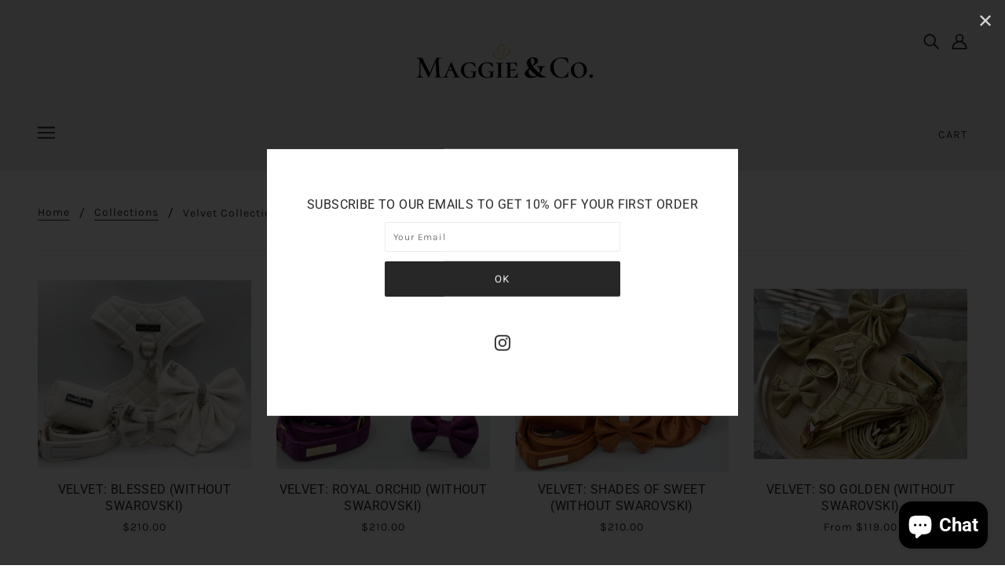

--- FILE ---
content_type: text/html; charset=utf-8
request_url: https://littlemaggieandco.com/collections/velvet-collection
body_size: 47870
content:
<!doctype html>
<!--[if (gt IE 9)|!(IE)]><!-->
  <html class="no-js" lang="en">
<!--<![endif]-->

  <head>


    <!-- Blockshop Theme - Version 6.3.3 by Troop Themes - http://troopthemes.com/ -->

    <meta charset="UTF-8">
    <meta http-equiv="X-UA-Compatible" content="IE=edge,chrome=1">
    <meta name="viewport" content="width=device-width, initial-scale=1.0, maximum-scale=5.0">
    

    

<meta property="og:site_name" content="LittleMaggieandCo">
<meta property="og:url" content="https://littlemaggieandco.com/collections/velvet-collection">
<meta property="og:title" content="Velvet Collection (SM)">
<meta property="og:type" content="website">
<meta property="og:description" content="Affordable and luxurious dog / pet accessories 
Inspired by Little Maggie from @littlemaggieandbros">


<meta name="twitter:site" content="@">
<meta name="twitter:card" content="summary_large_image">
<meta name="twitter:title" content="Velvet Collection (SM)">
<meta name="twitter:description" content="Affordable and luxurious dog / pet accessories 
Inspired by Little Maggie from @littlemaggieandbros">


    <link rel="canonical" href="https://littlemaggieandco.com/collections/velvet-collection">
    <link rel="preconnect" href="https://cdn.shopify.com">

    

    
      <title>Velvet Collection (SM) | LittleMaggieandCo</title>
    

    <script>window.performance && window.performance.mark && window.performance.mark('shopify.content_for_header.start');</script><meta name="google-site-verification" content="CYqy7ak8lJ3aXVg8jsghBchL2oOr7aepqMSEh1ptdEY">
<meta id="shopify-digital-wallet" name="shopify-digital-wallet" content="/26592870462/digital_wallets/dialog">
<meta name="shopify-checkout-api-token" content="fac7b349ea7263b018de11a7b22c1270">
<link rel="alternate" type="application/atom+xml" title="Feed" href="/collections/velvet-collection.atom" />
<link rel="next" href="/collections/velvet-collection?page=2">
<link rel="alternate" type="application/json+oembed" href="https://littlemaggieandco.com/collections/velvet-collection.oembed">
<script async="async" src="/checkouts/internal/preloads.js?locale=en-US"></script>
<script id="apple-pay-shop-capabilities" type="application/json">{"shopId":26592870462,"countryCode":"CA","currencyCode":"USD","merchantCapabilities":["supports3DS"],"merchantId":"gid:\/\/shopify\/Shop\/26592870462","merchantName":"LittleMaggieandCo","requiredBillingContactFields":["postalAddress","email"],"requiredShippingContactFields":["postalAddress","email"],"shippingType":"shipping","supportedNetworks":["visa","masterCard","amex","discover","jcb"],"total":{"type":"pending","label":"LittleMaggieandCo","amount":"1.00"},"shopifyPaymentsEnabled":true,"supportsSubscriptions":true}</script>
<script id="shopify-features" type="application/json">{"accessToken":"fac7b349ea7263b018de11a7b22c1270","betas":["rich-media-storefront-analytics"],"domain":"littlemaggieandco.com","predictiveSearch":true,"shopId":26592870462,"locale":"en"}</script>
<script>var Shopify = Shopify || {};
Shopify.shop = "littlemaggieandco.myshopify.com";
Shopify.locale = "en";
Shopify.currency = {"active":"USD","rate":"1.0"};
Shopify.country = "US";
Shopify.theme = {"name":"Maggie \u0026 Co","id":82830393406,"schema_name":"Blockshop","schema_version":"6.3.3","theme_store_id":606,"role":"main"};
Shopify.theme.handle = "null";
Shopify.theme.style = {"id":null,"handle":null};
Shopify.cdnHost = "littlemaggieandco.com/cdn";
Shopify.routes = Shopify.routes || {};
Shopify.routes.root = "/";</script>
<script type="module">!function(o){(o.Shopify=o.Shopify||{}).modules=!0}(window);</script>
<script>!function(o){function n(){var o=[];function n(){o.push(Array.prototype.slice.apply(arguments))}return n.q=o,n}var t=o.Shopify=o.Shopify||{};t.loadFeatures=n(),t.autoloadFeatures=n()}(window);</script>
<script id="shop-js-analytics" type="application/json">{"pageType":"collection"}</script>
<script defer="defer" async type="module" src="//littlemaggieandco.com/cdn/shopifycloud/shop-js/modules/v2/client.init-shop-cart-sync_DtuiiIyl.en.esm.js"></script>
<script defer="defer" async type="module" src="//littlemaggieandco.com/cdn/shopifycloud/shop-js/modules/v2/chunk.common_CUHEfi5Q.esm.js"></script>
<script type="module">
  await import("//littlemaggieandco.com/cdn/shopifycloud/shop-js/modules/v2/client.init-shop-cart-sync_DtuiiIyl.en.esm.js");
await import("//littlemaggieandco.com/cdn/shopifycloud/shop-js/modules/v2/chunk.common_CUHEfi5Q.esm.js");

  window.Shopify.SignInWithShop?.initShopCartSync?.({"fedCMEnabled":true,"windoidEnabled":true});

</script>
<script>(function() {
  var isLoaded = false;
  function asyncLoad() {
    if (isLoaded) return;
    isLoaded = true;
    var urls = ["https:\/\/cdn1.stamped.io\/files\/widget.min.js?shop=littlemaggieandco.myshopify.com","https:\/\/api.fastbundle.co\/scripts\/src.js?shop=littlemaggieandco.myshopify.com","https:\/\/static-us.afterpay.com\/shopify\/afterpay-attract\/afterpay-attract-widget.js?shop=littlemaggieandco.myshopify.com","https:\/\/storage.googleapis.com\/timesact-resources\/scripts\/timesact.js?shop=littlemaggieandco.myshopify.com","https:\/\/cdn.nfcube.com\/instafeed-2d9b10b8640adce76160ae8f530e7753.js?shop=littlemaggieandco.myshopify.com","https:\/\/cdn-app.cart-bot.net\/public\/js\/append.js?shop=littlemaggieandco.myshopify.com","https:\/\/str.rise-ai.com\/?shop=littlemaggieandco.myshopify.com","https:\/\/strn.rise-ai.com\/?shop=littlemaggieandco.myshopify.com"];
    for (var i = 0; i < urls.length; i++) {
      var s = document.createElement('script');
      s.type = 'text/javascript';
      s.async = true;
      s.src = urls[i];
      var x = document.getElementsByTagName('script')[0];
      x.parentNode.insertBefore(s, x);
    }
  };
  if(window.attachEvent) {
    window.attachEvent('onload', asyncLoad);
  } else {
    window.addEventListener('load', asyncLoad, false);
  }
})();</script>
<script id="__st">var __st={"a":26592870462,"offset":-18000,"reqid":"d0bccb22-0f10-4327-b9d9-7b2e233329d2-1766187556","pageurl":"littlemaggieandco.com\/collections\/velvet-collection","u":"19a09587c74c","p":"collection","rtyp":"collection","rid":260404805694};</script>
<script>window.ShopifyPaypalV4VisibilityTracking = true;</script>
<script id="captcha-bootstrap">!function(){'use strict';const t='contact',e='account',n='new_comment',o=[[t,t],['blogs',n],['comments',n],[t,'customer']],c=[[e,'customer_login'],[e,'guest_login'],[e,'recover_customer_password'],[e,'create_customer']],r=t=>t.map((([t,e])=>`form[action*='/${t}']:not([data-nocaptcha='true']) input[name='form_type'][value='${e}']`)).join(','),a=t=>()=>t?[...document.querySelectorAll(t)].map((t=>t.form)):[];function s(){const t=[...o],e=r(t);return a(e)}const i='password',u='form_key',d=['recaptcha-v3-token','g-recaptcha-response','h-captcha-response',i],f=()=>{try{return window.sessionStorage}catch{return}},m='__shopify_v',_=t=>t.elements[u];function p(t,e,n=!1){try{const o=window.sessionStorage,c=JSON.parse(o.getItem(e)),{data:r}=function(t){const{data:e,action:n}=t;return t[m]||n?{data:e,action:n}:{data:t,action:n}}(c);for(const[e,n]of Object.entries(r))t.elements[e]&&(t.elements[e].value=n);n&&o.removeItem(e)}catch(o){console.error('form repopulation failed',{error:o})}}const l='form_type',E='cptcha';function T(t){t.dataset[E]=!0}const w=window,h=w.document,L='Shopify',v='ce_forms',y='captcha';let A=!1;((t,e)=>{const n=(g='f06e6c50-85a8-45c8-87d0-21a2b65856fe',I='https://cdn.shopify.com/shopifycloud/storefront-forms-hcaptcha/ce_storefront_forms_captcha_hcaptcha.v1.5.2.iife.js',D={infoText:'Protected by hCaptcha',privacyText:'Privacy',termsText:'Terms'},(t,e,n)=>{const o=w[L][v],c=o.bindForm;if(c)return c(t,g,e,D).then(n);var r;o.q.push([[t,g,e,D],n]),r=I,A||(h.body.append(Object.assign(h.createElement('script'),{id:'captcha-provider',async:!0,src:r})),A=!0)});var g,I,D;w[L]=w[L]||{},w[L][v]=w[L][v]||{},w[L][v].q=[],w[L][y]=w[L][y]||{},w[L][y].protect=function(t,e){n(t,void 0,e),T(t)},Object.freeze(w[L][y]),function(t,e,n,w,h,L){const[v,y,A,g]=function(t,e,n){const i=e?o:[],u=t?c:[],d=[...i,...u],f=r(d),m=r(i),_=r(d.filter((([t,e])=>n.includes(e))));return[a(f),a(m),a(_),s()]}(w,h,L),I=t=>{const e=t.target;return e instanceof HTMLFormElement?e:e&&e.form},D=t=>v().includes(t);t.addEventListener('submit',(t=>{const e=I(t);if(!e)return;const n=D(e)&&!e.dataset.hcaptchaBound&&!e.dataset.recaptchaBound,o=_(e),c=g().includes(e)&&(!o||!o.value);(n||c)&&t.preventDefault(),c&&!n&&(function(t){try{if(!f())return;!function(t){const e=f();if(!e)return;const n=_(t);if(!n)return;const o=n.value;o&&e.removeItem(o)}(t);const e=Array.from(Array(32),(()=>Math.random().toString(36)[2])).join('');!function(t,e){_(t)||t.append(Object.assign(document.createElement('input'),{type:'hidden',name:u})),t.elements[u].value=e}(t,e),function(t,e){const n=f();if(!n)return;const o=[...t.querySelectorAll(`input[type='${i}']`)].map((({name:t})=>t)),c=[...d,...o],r={};for(const[a,s]of new FormData(t).entries())c.includes(a)||(r[a]=s);n.setItem(e,JSON.stringify({[m]:1,action:t.action,data:r}))}(t,e)}catch(e){console.error('failed to persist form',e)}}(e),e.submit())}));const S=(t,e)=>{t&&!t.dataset[E]&&(n(t,e.some((e=>e===t))),T(t))};for(const o of['focusin','change'])t.addEventListener(o,(t=>{const e=I(t);D(e)&&S(e,y())}));const B=e.get('form_key'),M=e.get(l),P=B&&M;t.addEventListener('DOMContentLoaded',(()=>{const t=y();if(P)for(const e of t)e.elements[l].value===M&&p(e,B);[...new Set([...A(),...v().filter((t=>'true'===t.dataset.shopifyCaptcha))])].forEach((e=>S(e,t)))}))}(h,new URLSearchParams(w.location.search),n,t,e,['guest_login'])})(!0,!0)}();</script>
<script integrity="sha256-4kQ18oKyAcykRKYeNunJcIwy7WH5gtpwJnB7kiuLZ1E=" data-source-attribution="shopify.loadfeatures" defer="defer" src="//littlemaggieandco.com/cdn/shopifycloud/storefront/assets/storefront/load_feature-a0a9edcb.js" crossorigin="anonymous"></script>
<script data-source-attribution="shopify.dynamic_checkout.dynamic.init">var Shopify=Shopify||{};Shopify.PaymentButton=Shopify.PaymentButton||{isStorefrontPortableWallets:!0,init:function(){window.Shopify.PaymentButton.init=function(){};var t=document.createElement("script");t.src="https://littlemaggieandco.com/cdn/shopifycloud/portable-wallets/latest/portable-wallets.en.js",t.type="module",document.head.appendChild(t)}};
</script>
<script data-source-attribution="shopify.dynamic_checkout.buyer_consent">
  function portableWalletsHideBuyerConsent(e){var t=document.getElementById("shopify-buyer-consent"),n=document.getElementById("shopify-subscription-policy-button");t&&n&&(t.classList.add("hidden"),t.setAttribute("aria-hidden","true"),n.removeEventListener("click",e))}function portableWalletsShowBuyerConsent(e){var t=document.getElementById("shopify-buyer-consent"),n=document.getElementById("shopify-subscription-policy-button");t&&n&&(t.classList.remove("hidden"),t.removeAttribute("aria-hidden"),n.addEventListener("click",e))}window.Shopify?.PaymentButton&&(window.Shopify.PaymentButton.hideBuyerConsent=portableWalletsHideBuyerConsent,window.Shopify.PaymentButton.showBuyerConsent=portableWalletsShowBuyerConsent);
</script>
<script data-source-attribution="shopify.dynamic_checkout.cart.bootstrap">document.addEventListener("DOMContentLoaded",(function(){function t(){return document.querySelector("shopify-accelerated-checkout-cart, shopify-accelerated-checkout")}if(t())Shopify.PaymentButton.init();else{new MutationObserver((function(e,n){t()&&(Shopify.PaymentButton.init(),n.disconnect())})).observe(document.body,{childList:!0,subtree:!0})}}));
</script>
<link id="shopify-accelerated-checkout-styles" rel="stylesheet" media="screen" href="https://littlemaggieandco.com/cdn/shopifycloud/portable-wallets/latest/accelerated-checkout-backwards-compat.css" crossorigin="anonymous">
<style id="shopify-accelerated-checkout-cart">
        #shopify-buyer-consent {
  margin-top: 1em;
  display: inline-block;
  width: 100%;
}

#shopify-buyer-consent.hidden {
  display: none;
}

#shopify-subscription-policy-button {
  background: none;
  border: none;
  padding: 0;
  text-decoration: underline;
  font-size: inherit;
  cursor: pointer;
}

#shopify-subscription-policy-button::before {
  box-shadow: none;
}

      </style>

<script>window.performance && window.performance.mark && window.performance.mark('shopify.content_for_header.end');</script>

    








<style>
  
  @font-face {
  font-family: Roboto;
  font-weight: 700;
  font-style: normal;
  font-display: swap;
  src: url("//littlemaggieandco.com/cdn/fonts/roboto/roboto_n7.f38007a10afbbde8976c4056bfe890710d51dec2.woff2") format("woff2"),
       url("//littlemaggieandco.com/cdn/fonts/roboto/roboto_n7.94bfdd3e80c7be00e128703d245c207769d763f9.woff") format("woff");
}


  
  
    @font-face {
  font-family: Roboto;
  font-weight: 400;
  font-style: normal;
  font-display: swap;
  src: url("//littlemaggieandco.com/cdn/fonts/roboto/roboto_n4.2019d890f07b1852f56ce63ba45b2db45d852cba.woff2") format("woff2"),
       url("//littlemaggieandco.com/cdn/fonts/roboto/roboto_n4.238690e0007583582327135619c5f7971652fa9d.woff") format("woff");
}

  

  
  @font-face {
  font-family: Karla;
  font-weight: 400;
  font-style: normal;
  font-display: swap;
  src: url("//littlemaggieandco.com/cdn/fonts/karla/karla_n4.40497e07df527e6a50e58fb17ef1950c72f3e32c.woff2") format("woff2"),
       url("//littlemaggieandco.com/cdn/fonts/karla/karla_n4.e9f6f9de321061073c6bfe03c28976ba8ce6ee18.woff") format("woff");
}


  
  
    @font-face {
  font-family: Karla;
  font-weight: 700;
  font-style: normal;
  font-display: swap;
  src: url("//littlemaggieandco.com/cdn/fonts/karla/karla_n7.4358a847d4875593d69cfc3f8cc0b44c17b3ed03.woff2") format("woff2"),
       url("//littlemaggieandco.com/cdn/fonts/karla/karla_n7.96e322f6d76ce794f25fa29e55d6997c3fb656b6.woff") format("woff");
}

  

  
  @font-face {
  font-family: Roboto;
  font-weight: 400;
  font-style: normal;
  font-display: swap;
  src: url("//littlemaggieandco.com/cdn/fonts/roboto/roboto_n4.2019d890f07b1852f56ce63ba45b2db45d852cba.woff2") format("woff2"),
       url("//littlemaggieandco.com/cdn/fonts/roboto/roboto_n4.238690e0007583582327135619c5f7971652fa9d.woff") format("woff");
}


  
  
    @font-face {
  font-family: Roboto;
  font-weight: 700;
  font-style: normal;
  font-display: swap;
  src: url("//littlemaggieandco.com/cdn/fonts/roboto/roboto_n7.f38007a10afbbde8976c4056bfe890710d51dec2.woff2") format("woff2"),
       url("//littlemaggieandco.com/cdn/fonts/roboto/roboto_n7.94bfdd3e80c7be00e128703d245c207769d763f9.woff") format("woff");
}

  

  
  
    @font-face {
  font-family: Roboto;
  font-weight: 400;
  font-style: italic;
  font-display: swap;
  src: url("//littlemaggieandco.com/cdn/fonts/roboto/roboto_i4.57ce898ccda22ee84f49e6b57ae302250655e2d4.woff2") format("woff2"),
       url("//littlemaggieandco.com/cdn/fonts/roboto/roboto_i4.b21f3bd061cbcb83b824ae8c7671a82587b264bf.woff") format("woff");
}

  

  
  
    @font-face {
  font-family: Roboto;
  font-weight: 700;
  font-style: italic;
  font-display: swap;
  src: url("//littlemaggieandco.com/cdn/fonts/roboto/roboto_i7.7ccaf9410746f2c53340607c42c43f90a9005937.woff2") format("woff2"),
       url("//littlemaggieandco.com/cdn/fonts/roboto/roboto_i7.49ec21cdd7148292bffea74c62c0df6e93551516.woff") format("woff");
}

  
</style>


    <style>
  :root {
    
  --font--section-heading--size: 20px;
  --font--block-heading--size: 16px;
  --font--heading--uppercase: uppercase;
  --font--paragraph--size: 16px;

  --font--heading--family: Roboto, sans-serif;
  --font--heading--weight: 700;
  --font--heading--normal-weight: 400;
  --font--heading--style: normal;

  --font--accent--family: Karla, sans-serif;
  --font--accent--weight: 400;
  --font--accent--style: normal;

  --font--paragraph--family: Roboto, sans-serif;
  --font--paragraph--weight: 400;
  --font--paragraph--style: normal;
  --font--bolder-paragraph--weight: 700;

  --image--loading-animation: url('//littlemaggieandco.com/cdn/shop/t/7/assets/AjaxLoader.gif?v=66431031005733996371591920247');
  --image--grabbing-icon: url('//littlemaggieandco.com/cdn/shop/t/7/assets/grabbing.png?v=162995541551579154171591920247');



    --image--popup: url('//littlemaggieandco.com/cdn/shopifycloud/storefront/assets/no-image-2048-a2addb12_1200x.gif');

    --color--accent: #ebebeb;
    --color-text: #272727;
    --color-page-bg: #ffffff;
    --color-panel-bg: #f7f7f7;
    --color-badge-bdr: rgba(39, 39, 39, 0.05);
    --color-border: #ebebeb;
    --color-error: #f66767;
    --color-button: #ffffff;
    --color-button-bg: #272727;
    --color--body--light: #575757;
    --color--alternative: #ffffff;
    --color-header: #272727;
    --color-header-bg: #ebebeb;
    --color-menubar: #272727;
    --color-cart: #272727;
    --color--footer: #272727;
    --bg-color--footer: #ebebeb;
    --color-slider-caption: #272727;
    --color-slider-caption-bg: #ffffff;
    --color-slider-button: #f7f7f7;
    --color-slider-button-bg: #272727;
    --color-slider-button-hover-bg: #474747;
    --color-slider-nav: #272727;
    --color-product-slider-bg: #ffffff;
    --color-featured-promo-bg: #f7f7f7;
    --color-social-feed-bg: #ffffff;
    --color-grid-sale: #ffffff;
    --color-grid-sale-bg: #272727;
    --color-grid-sold-out: #ffffff;
    --color-grid-sold-out-bg: #ebebeb;
    --color-tabs-accordions: #ebebeb;
  }
</style>

    <link href="//littlemaggieandco.com/cdn/shop/t/7/assets/theme.css?v=17019035490951780631592881121" rel="stylesheet" type="text/css" media="all" />
    <link href="//littlemaggieandco.com/cdn/shop/t/7/assets/theme--customizations.css?v=65312149648483645941591920260" rel="stylesheet" type="text/css" media="all" />

    <script>
  var general_external_links_enabled = true,
  general_scroll_to_active_item = true,
  shop_url = 'https://littlemaggieandco.com',
  popup_config = {
    enabled               : true,
    test_mode             : false,
    newsletter_enabled    : true,
    social_icons_enabled  : true,
    show_image_enabled    : '',
    image_link            : "",
    seconds_until         : 3,

    
    

    page_content          : '',
    days_until            : '1',
    storage_key           : 'troop_popup_storage'
  };

  popup_config.show_image_enabled = popup_config.show_image_enabled > 0 ? true : false;

  // newer naming convention
  var theme = {};
  theme.classes = {};
  theme.partials = {};
  theme.settings = {};
  theme.shop = {};
  theme.templates = {};
  theme.translations = {};
  theme.urls = {};
  theme.utils = {};

  theme.settings.cart_type = 'drawer';
  theme.shop.money_format = "${{amount}}";
  theme.translations.newsletter_email_blank = 'Email field is blank';
  theme.translations.cart_item = 'Item';
  theme.translations.cart_items = 'Items';
  theme.preload_image = '//littlemaggieandco.com/cdn/shop/t/7/assets/popup.jpg?6215';
  theme.urls.cart = '/cart';
  theme.urls.collections = '/collections';
  theme.urls.product_recommendations = '/recommendations/products';
  theme.urls.search = '/search';

  // LazySizes
  window.lazySizesConfig = window.lazySizesConfig || {};
  window.lazySizesConfig.expand = 1200;
  window.lazySizesConfig.loadMode = 3;
  window.lazySizesConfig.ricTimeout = 50;
</script>

    <script src="//littlemaggieandco.com/cdn/shop/t/7/assets/lazysizes.min.js?v=89211285363418916191591920248" type="text/javascript"></script>

    

    <script src="//littlemaggieandco.com/cdn/shop/t/7/assets/theme.min.js?v=107563063071378619151591920251" type="text/javascript"></script>

   

<script>window.__pagefly_analytics_settings__={"acceptTracking":false};</script>
 

<!-- GSSTART Coming Soon code start. Do not change -->
<script type="text/javascript"> gsProductByVariant = {};   gsProductCSID = ""; gsDefaultV = ""; </script><script  type="text/javascript" src="https://gravity-software.com/js/shopify/pac_shop36778.js?v=gs1e74414c772658fdf99d4589f8800f4bxx"></script>
<!-- Coming Soon code end. Do not change GSEND --><!-- BEGIN app block: shopify://apps/uppromote-affiliate/blocks/message-bar/64c32457-930d-4cb9-9641-e24c0d9cf1f4 -->

<style>
    body {
        transition: padding-top .2s;
    }
    .scaaf-message-bar {
        --primary-text-color: ;
        --secondary-text-color: ;
        --primary-bg-color: ;
        --secondary-bg-color: ;
        --primary-text-size: px;
        --secondary-text-size: px;
        text-align: center;
        display: block;
        width: 100%;
        padding: 10px;
        animation-duration: .5s;
        animation-name: fadeIn;
        position: absolute;
        top: 0;
        left: 0;
        width: 100%;
        z-index: 10;
    }

    .scaaf-message-bar-content {
        margin: 0;
        padding: 0;
    }

    .scaaf-message-bar[data-layout=referring] {
        background-color: var(--primary-bg-color);
        color: var(--primary-text-color);
        font-size: var(--primary-text-size);
    }

    .scaaf-message-bar[data-layout=direct] {
        background-color: var(--secondary-bg-color);
        color: var(--secondary-text-color);
        font-size: var(--secondary-text-size);
    }

</style>

<script type="text/javascript">
    (function() {
        let container, contentContainer
        const settingTag = document.querySelector('script#uppromote-message-bar-setting')

        if (!settingTag || !settingTag.textContent) {
            return
        }

        const setting = JSON.parse(settingTag.textContent)
        if (!setting.referral_enable) {
            return
        }

        const getCookie = (cName) => {
            let name = cName + '='
            let decodedCookie = decodeURIComponent(document.cookie)
            let ca = decodedCookie.split(';')
            for (let i = 0; i < ca.length; i++) {
                let c = ca[i]
                while (c.charAt(0) === ' ') {
                    c = c.substring(1)
                }
                if (c.indexOf(name) === 0) {
                    return c.substring(name.length, c.length)
                }
            }

            return null
        }

        function renderContainer() {
            container = document.createElement('div')
            container.classList.add('scaaf-message-bar')
            contentContainer = document.createElement('p')
            contentContainer.classList.add('scaaf-message-bar-content')
            container.append(contentContainer)
        }

        function calculateLayout() {
            const height = container.scrollHeight

            function onMouseMove() {
                document.body.style.paddingTop = `${height}px`
                document.body.removeEventListener('mousemove', onMouseMove)
                document.body.removeEventListener('touchstart', onMouseMove)
            }

            document.body.addEventListener('mousemove', onMouseMove)
            document.body.addEventListener('touchstart', onMouseMove)
        }

        renderContainer()

        function fillDirectContent() {
            if (!setting.not_referral_enable) {
                return
            }
            container.dataset.layout = 'direct'
            contentContainer.textContent = setting.not_referral_content
            document.body.prepend(container)
            calculateLayout()
        }

        function prepareForReferring() {
            contentContainer.textContent = 'Loading'
            contentContainer.style.visibility = 'hidden'
            document.body.prepend(container)
            calculateLayout()
        }

        function fillReferringContent(aff) {
            container.dataset.layout = 'referring'
            contentContainer.textContent = setting.referral_content
                .replaceAll('{affiliate_name}', aff.name)
                .replaceAll('{company}', aff.company)
                .replaceAll('{affiliate_firstname}', aff.first_name)
                .replaceAll('{personal_detail}', aff.personal_detail)
            contentContainer.style.visibility = 'visible'
        }

        function renderFromCookie(affiliateID) {
            if (!affiliateID) {
                fillDirectContent()
                return
            }

            prepareForReferring()

            const cookies = {
                name: 'scaaf_afn',
                company: 'scaaf_afc',
                first_name: 'scaaf_affn',
                personal_detail: 'scaaf_pd'
            };
            const aff = Object.fromEntries(
                Object.entries(cookies).map(([key, cookieName]) => {
                    let value = getCookie(cookieName) || '';
                    if (value === '' || value === 'null') {
                        value = ''
                    }
                    return [key, value];
                })
            );
            fillReferringContent(aff)
        }

        function paintMessageBar() {
            if (!document.body) {
                return requestAnimationFrame(paintMessageBar)
            }

            const urlParams = new URLSearchParams(window.location.search)
            const scaRef = urlParams.get("sca_ref")
            const urlAffiliateID = scaRef ? scaRef.split('.')[0] + '' : null
            const cookieAffiliateID = getCookie('scaaf_aid')
            const isReferralLink = !!scaRef

            if (!isReferralLink) {
                if (cookieAffiliateID) {
                    renderFromCookie(cookieAffiliateID)
                    return
                }
                fillDirectContent()
                return
            }

            if (cookieAffiliateID === urlAffiliateID) {
                renderFromCookie(cookieAffiliateID)
                return
            }

            const lastClick = Number(getCookie('scaaf_c_c') || 0)
            const diffMinuteFromNow = (Date.now() - lastClick) / (60 * 1000)
            if (diffMinuteFromNow <= 1) {
                renderFromCookie(cookieAffiliateID)
                return
            }

            let waited = 0
            const MAX_WAIT = 5000
            const INTERVAL = 300

            const timer = setInterval(() => {
                const newCookieID = getCookie('scaaf_aid')
                if (newCookieID === urlAffiliateID &&
                    localStorage.getItem('scaaf_received') === 'true') {
                    clearInterval(timer)
                    renderFromCookie(newCookieID)
                    return
                }

                waited += INTERVAL
                if (waited >= MAX_WAIT) {
                    clearInterval(timer)
                    fillDirectContent()
                }
            }, INTERVAL)
        }

        requestAnimationFrame(paintMessageBar)
    })()
</script>


<!-- END app block --><!-- BEGIN app block: shopify://apps/uppromote-affiliate/blocks/customer-referral/64c32457-930d-4cb9-9641-e24c0d9cf1f4 --><link rel="preload" href="https://cdn.shopify.com/extensions/019b348c-9e97-791b-a300-5a9ac02dc9e2/app-95/assets/customer-referral.css" as="style" onload="this.onload=null;this.rel='stylesheet'">
<script>
  document.addEventListener("DOMContentLoaded", function () {
    const params = new URLSearchParams(window.location.search);
    if (params.has('sca_ref') || params.has('sca_crp')) {
      document.body.setAttribute('is-affiliate-link', '');
    }
  });
</script>


<!-- END app block --><!-- BEGIN app block: shopify://apps/uppromote-affiliate/blocks/core-script/64c32457-930d-4cb9-9641-e24c0d9cf1f4 --><!-- BEGIN app snippet: core-metafields-setting --><!--suppress ES6ConvertVarToLetConst -->
<script type="application/json" id="core-uppromote-settings">{"app_env":{"env":"production"}}</script>
<script type="application/json" id="core-uppromote-cart">{"note":null,"attributes":{},"original_total_price":0,"total_price":0,"total_discount":0,"total_weight":0.0,"item_count":0,"items":[],"requires_shipping":false,"currency":"USD","items_subtotal_price":0,"cart_level_discount_applications":[],"checkout_charge_amount":0}</script>
<script id="core-uppromote-quick-store-tracking-vars">
    function getDocumentContext(){const{href:a,hash:b,host:c,hostname:d,origin:e,pathname:f,port:g,protocol:h,search:i}=window.location,j=document.referrer,k=document.characterSet,l=document.title;return{location:{href:a,hash:b,host:c,hostname:d,origin:e,pathname:f,port:g,protocol:h,search:i},referrer:j||document.location.href,characterSet:k,title:l}}function getNavigatorContext(){const{language:a,cookieEnabled:b,languages:c,userAgent:d}=navigator;return{language:a,cookieEnabled:b,languages:c,userAgent:d}}function getWindowContext(){const{innerHeight:a,innerWidth:b,outerHeight:c,outerWidth:d,origin:e,screen:{height:j,width:k},screenX:f,screenY:g,scrollX:h,scrollY:i}=window;return{innerHeight:a,innerWidth:b,outerHeight:c,outerWidth:d,origin:e,screen:{screenHeight:j,screenWidth:k},screenX:f,screenY:g,scrollX:h,scrollY:i,location:getDocumentContext().location}}function getContext(){return{document:getDocumentContext(),navigator:getNavigatorContext(),window:getWindowContext()}}
    if (window.location.href.includes('?sca_ref=')) {
        localStorage.setItem('__up_lastViewedPageContext', JSON.stringify({
            context: getContext(),
            timestamp: new Date().toISOString(),
        }))
    }
</script>

<script id="core-uppromote-setting-booster">
    var UpPromoteCoreSettings = JSON.parse(document.getElementById('core-uppromote-settings').textContent)
    UpPromoteCoreSettings.currentCart = JSON.parse(document.getElementById('core-uppromote-cart')?.textContent || '{}')
    const idToClean = ['core-uppromote-settings', 'core-uppromote-cart', 'core-uppromote-setting-booster', 'core-uppromote-quick-store-tracking-vars']
    idToClean.forEach(id => {
        document.getElementById(id)?.remove()
    })
</script>
<!-- END app snippet -->


<!-- END app block --><script src="https://cdn.shopify.com/extensions/019b348c-9e97-791b-a300-5a9ac02dc9e2/app-95/assets/customer-referral.js" type="text/javascript" defer="defer"></script>
<script src="https://cdn.shopify.com/extensions/019b348c-9e97-791b-a300-5a9ac02dc9e2/app-95/assets/core.min.js" type="text/javascript" defer="defer"></script>
<script src="https://cdn.shopify.com/extensions/7bc9bb47-adfa-4267-963e-cadee5096caf/inbox-1252/assets/inbox-chat-loader.js" type="text/javascript" defer="defer"></script>
<meta property="og:image" content="https://cdn.shopify.com/s/files/1/0265/9287/0462/collections/image_b7e2dfe9-a622-44ec-b7b3-a8865f4f3806.jpg?v=1614206641" />
<meta property="og:image:secure_url" content="https://cdn.shopify.com/s/files/1/0265/9287/0462/collections/image_b7e2dfe9-a622-44ec-b7b3-a8865f4f3806.jpg?v=1614206641" />
<meta property="og:image:width" content="3811" />
<meta property="og:image:height" content="3811" />
<meta property="og:image:alt" content="Velvet Collection (SM)" />
<link href="https://monorail-edge.shopifysvc.com" rel="dns-prefetch">
<script>(function(){if ("sendBeacon" in navigator && "performance" in window) {try {var session_token_from_headers = performance.getEntriesByType('navigation')[0].serverTiming.find(x => x.name == '_s').description;} catch {var session_token_from_headers = undefined;}var session_cookie_matches = document.cookie.match(/_shopify_s=([^;]*)/);var session_token_from_cookie = session_cookie_matches && session_cookie_matches.length === 2 ? session_cookie_matches[1] : "";var session_token = session_token_from_headers || session_token_from_cookie || "";function handle_abandonment_event(e) {var entries = performance.getEntries().filter(function(entry) {return /monorail-edge.shopifysvc.com/.test(entry.name);});if (!window.abandonment_tracked && entries.length === 0) {window.abandonment_tracked = true;var currentMs = Date.now();var navigation_start = performance.timing.navigationStart;var payload = {shop_id: 26592870462,url: window.location.href,navigation_start,duration: currentMs - navigation_start,session_token,page_type: "collection"};window.navigator.sendBeacon("https://monorail-edge.shopifysvc.com/v1/produce", JSON.stringify({schema_id: "online_store_buyer_site_abandonment/1.1",payload: payload,metadata: {event_created_at_ms: currentMs,event_sent_at_ms: currentMs}}));}}window.addEventListener('pagehide', handle_abandonment_event);}}());</script>
<script id="web-pixels-manager-setup">(function e(e,d,r,n,o){if(void 0===o&&(o={}),!Boolean(null===(a=null===(i=window.Shopify)||void 0===i?void 0:i.analytics)||void 0===a?void 0:a.replayQueue)){var i,a;window.Shopify=window.Shopify||{};var t=window.Shopify;t.analytics=t.analytics||{};var s=t.analytics;s.replayQueue=[],s.publish=function(e,d,r){return s.replayQueue.push([e,d,r]),!0};try{self.performance.mark("wpm:start")}catch(e){}var l=function(){var e={modern:/Edge?\/(1{2}[4-9]|1[2-9]\d|[2-9]\d{2}|\d{4,})\.\d+(\.\d+|)|Firefox\/(1{2}[4-9]|1[2-9]\d|[2-9]\d{2}|\d{4,})\.\d+(\.\d+|)|Chrom(ium|e)\/(9{2}|\d{3,})\.\d+(\.\d+|)|(Maci|X1{2}).+ Version\/(15\.\d+|(1[6-9]|[2-9]\d|\d{3,})\.\d+)([,.]\d+|)( \(\w+\)|)( Mobile\/\w+|) Safari\/|Chrome.+OPR\/(9{2}|\d{3,})\.\d+\.\d+|(CPU[ +]OS|iPhone[ +]OS|CPU[ +]iPhone|CPU IPhone OS|CPU iPad OS)[ +]+(15[._]\d+|(1[6-9]|[2-9]\d|\d{3,})[._]\d+)([._]\d+|)|Android:?[ /-](13[3-9]|1[4-9]\d|[2-9]\d{2}|\d{4,})(\.\d+|)(\.\d+|)|Android.+Firefox\/(13[5-9]|1[4-9]\d|[2-9]\d{2}|\d{4,})\.\d+(\.\d+|)|Android.+Chrom(ium|e)\/(13[3-9]|1[4-9]\d|[2-9]\d{2}|\d{4,})\.\d+(\.\d+|)|SamsungBrowser\/([2-9]\d|\d{3,})\.\d+/,legacy:/Edge?\/(1[6-9]|[2-9]\d|\d{3,})\.\d+(\.\d+|)|Firefox\/(5[4-9]|[6-9]\d|\d{3,})\.\d+(\.\d+|)|Chrom(ium|e)\/(5[1-9]|[6-9]\d|\d{3,})\.\d+(\.\d+|)([\d.]+$|.*Safari\/(?![\d.]+ Edge\/[\d.]+$))|(Maci|X1{2}).+ Version\/(10\.\d+|(1[1-9]|[2-9]\d|\d{3,})\.\d+)([,.]\d+|)( \(\w+\)|)( Mobile\/\w+|) Safari\/|Chrome.+OPR\/(3[89]|[4-9]\d|\d{3,})\.\d+\.\d+|(CPU[ +]OS|iPhone[ +]OS|CPU[ +]iPhone|CPU IPhone OS|CPU iPad OS)[ +]+(10[._]\d+|(1[1-9]|[2-9]\d|\d{3,})[._]\d+)([._]\d+|)|Android:?[ /-](13[3-9]|1[4-9]\d|[2-9]\d{2}|\d{4,})(\.\d+|)(\.\d+|)|Mobile Safari.+OPR\/([89]\d|\d{3,})\.\d+\.\d+|Android.+Firefox\/(13[5-9]|1[4-9]\d|[2-9]\d{2}|\d{4,})\.\d+(\.\d+|)|Android.+Chrom(ium|e)\/(13[3-9]|1[4-9]\d|[2-9]\d{2}|\d{4,})\.\d+(\.\d+|)|Android.+(UC? ?Browser|UCWEB|U3)[ /]?(15\.([5-9]|\d{2,})|(1[6-9]|[2-9]\d|\d{3,})\.\d+)\.\d+|SamsungBrowser\/(5\.\d+|([6-9]|\d{2,})\.\d+)|Android.+MQ{2}Browser\/(14(\.(9|\d{2,})|)|(1[5-9]|[2-9]\d|\d{3,})(\.\d+|))(\.\d+|)|K[Aa][Ii]OS\/(3\.\d+|([4-9]|\d{2,})\.\d+)(\.\d+|)/},d=e.modern,r=e.legacy,n=navigator.userAgent;return n.match(d)?"modern":n.match(r)?"legacy":"unknown"}(),u="modern"===l?"modern":"legacy",c=(null!=n?n:{modern:"",legacy:""})[u],f=function(e){return[e.baseUrl,"/wpm","/b",e.hashVersion,"modern"===e.buildTarget?"m":"l",".js"].join("")}({baseUrl:d,hashVersion:r,buildTarget:u}),m=function(e){var d=e.version,r=e.bundleTarget,n=e.surface,o=e.pageUrl,i=e.monorailEndpoint;return{emit:function(e){var a=e.status,t=e.errorMsg,s=(new Date).getTime(),l=JSON.stringify({metadata:{event_sent_at_ms:s},events:[{schema_id:"web_pixels_manager_load/3.1",payload:{version:d,bundle_target:r,page_url:o,status:a,surface:n,error_msg:t},metadata:{event_created_at_ms:s}}]});if(!i)return console&&console.warn&&console.warn("[Web Pixels Manager] No Monorail endpoint provided, skipping logging."),!1;try{return self.navigator.sendBeacon.bind(self.navigator)(i,l)}catch(e){}var u=new XMLHttpRequest;try{return u.open("POST",i,!0),u.setRequestHeader("Content-Type","text/plain"),u.send(l),!0}catch(e){return console&&console.warn&&console.warn("[Web Pixels Manager] Got an unhandled error while logging to Monorail."),!1}}}}({version:r,bundleTarget:l,surface:e.surface,pageUrl:self.location.href,monorailEndpoint:e.monorailEndpoint});try{o.browserTarget=l,function(e){var d=e.src,r=e.async,n=void 0===r||r,o=e.onload,i=e.onerror,a=e.sri,t=e.scriptDataAttributes,s=void 0===t?{}:t,l=document.createElement("script"),u=document.querySelector("head"),c=document.querySelector("body");if(l.async=n,l.src=d,a&&(l.integrity=a,l.crossOrigin="anonymous"),s)for(var f in s)if(Object.prototype.hasOwnProperty.call(s,f))try{l.dataset[f]=s[f]}catch(e){}if(o&&l.addEventListener("load",o),i&&l.addEventListener("error",i),u)u.appendChild(l);else{if(!c)throw new Error("Did not find a head or body element to append the script");c.appendChild(l)}}({src:f,async:!0,onload:function(){if(!function(){var e,d;return Boolean(null===(d=null===(e=window.Shopify)||void 0===e?void 0:e.analytics)||void 0===d?void 0:d.initialized)}()){var d=window.webPixelsManager.init(e)||void 0;if(d){var r=window.Shopify.analytics;r.replayQueue.forEach((function(e){var r=e[0],n=e[1],o=e[2];d.publishCustomEvent(r,n,o)})),r.replayQueue=[],r.publish=d.publishCustomEvent,r.visitor=d.visitor,r.initialized=!0}}},onerror:function(){return m.emit({status:"failed",errorMsg:"".concat(f," has failed to load")})},sri:function(e){var d=/^sha384-[A-Za-z0-9+/=]+$/;return"string"==typeof e&&d.test(e)}(c)?c:"",scriptDataAttributes:o}),m.emit({status:"loading"})}catch(e){m.emit({status:"failed",errorMsg:(null==e?void 0:e.message)||"Unknown error"})}}})({shopId: 26592870462,storefrontBaseUrl: "https://littlemaggieandco.com",extensionsBaseUrl: "https://extensions.shopifycdn.com/cdn/shopifycloud/web-pixels-manager",monorailEndpoint: "https://monorail-edge.shopifysvc.com/unstable/produce_batch",surface: "storefront-renderer",enabledBetaFlags: ["2dca8a86"],webPixelsConfigList: [{"id":"548929751","configuration":"{\"config\":\"{\\\"pixel_id\\\":\\\"GT-K4ZWR4Z\\\",\\\"target_country\\\":\\\"US\\\",\\\"gtag_events\\\":[{\\\"type\\\":\\\"purchase\\\",\\\"action_label\\\":\\\"MC-3L68RJJ9B5\\\"},{\\\"type\\\":\\\"page_view\\\",\\\"action_label\\\":\\\"MC-3L68RJJ9B5\\\"},{\\\"type\\\":\\\"view_item\\\",\\\"action_label\\\":\\\"MC-3L68RJJ9B5\\\"}],\\\"enable_monitoring_mode\\\":false}\"}","eventPayloadVersion":"v1","runtimeContext":"OPEN","scriptVersion":"b2a88bafab3e21179ed38636efcd8a93","type":"APP","apiClientId":1780363,"privacyPurposes":[],"dataSharingAdjustments":{"protectedCustomerApprovalScopes":["read_customer_address","read_customer_email","read_customer_name","read_customer_personal_data","read_customer_phone"]}},{"id":"216301783","configuration":"{\"pixel_id\":\"767373897443894\",\"pixel_type\":\"facebook_pixel\",\"metaapp_system_user_token\":\"-\"}","eventPayloadVersion":"v1","runtimeContext":"OPEN","scriptVersion":"ca16bc87fe92b6042fbaa3acc2fbdaa6","type":"APP","apiClientId":2329312,"privacyPurposes":["ANALYTICS","MARKETING","SALE_OF_DATA"],"dataSharingAdjustments":{"protectedCustomerApprovalScopes":["read_customer_address","read_customer_email","read_customer_name","read_customer_personal_data","read_customer_phone"]}},{"id":"181764311","configuration":"{\"shopId\":\"43224\",\"env\":\"production\",\"metaData\":\"[]\"}","eventPayloadVersion":"v1","runtimeContext":"STRICT","scriptVersion":"ed0b017f0184e34e4ee251463785a0e9","type":"APP","apiClientId":2773553,"privacyPurposes":[],"dataSharingAdjustments":{"protectedCustomerApprovalScopes":["read_customer_address","read_customer_email","read_customer_name","read_customer_personal_data","read_customer_phone"]}},{"id":"shopify-app-pixel","configuration":"{}","eventPayloadVersion":"v1","runtimeContext":"STRICT","scriptVersion":"0450","apiClientId":"shopify-pixel","type":"APP","privacyPurposes":["ANALYTICS","MARKETING"]},{"id":"shopify-custom-pixel","eventPayloadVersion":"v1","runtimeContext":"LAX","scriptVersion":"0450","apiClientId":"shopify-pixel","type":"CUSTOM","privacyPurposes":["ANALYTICS","MARKETING"]}],isMerchantRequest: false,initData: {"shop":{"name":"LittleMaggieandCo","paymentSettings":{"currencyCode":"USD"},"myshopifyDomain":"littlemaggieandco.myshopify.com","countryCode":"CA","storefrontUrl":"https:\/\/littlemaggieandco.com"},"customer":null,"cart":null,"checkout":null,"productVariants":[],"purchasingCompany":null},},"https://littlemaggieandco.com/cdn","1e0b1122w61c904dfpc855754am2b403ea2",{"modern":"","legacy":""},{"shopId":"26592870462","storefrontBaseUrl":"https:\/\/littlemaggieandco.com","extensionBaseUrl":"https:\/\/extensions.shopifycdn.com\/cdn\/shopifycloud\/web-pixels-manager","surface":"storefront-renderer","enabledBetaFlags":"[\"2dca8a86\"]","isMerchantRequest":"false","hashVersion":"1e0b1122w61c904dfpc855754am2b403ea2","publish":"custom","events":"[[\"page_viewed\",{}],[\"collection_viewed\",{\"collection\":{\"id\":\"260404805694\",\"title\":\"Velvet Collection (SM)\",\"productVariants\":[{\"price\":{\"amount\":210.0,\"currencyCode\":\"USD\"},\"product\":{\"title\":\"Velvet: Blessed (without Swarovski)\",\"vendor\":\"LittleMaggieandCo\",\"id\":\"9069595295959\",\"untranslatedTitle\":\"Velvet: Blessed (without Swarovski)\",\"url\":\"\/products\/velvet-blessed-without-swarovski\",\"type\":\"\"},\"id\":\"47296154042583\",\"image\":{\"src\":\"\/\/littlemaggieandco.com\/cdn\/shop\/files\/FullSizeRender_cf326692-6cb2-4f7a-9c81-fcd31f81e387.jpg?v=1760483476\"},\"sku\":null,\"title\":\"XXS - Set (Harness, Leash, Sailor Bow Tie, Mini Bow \u0026 Bag)\",\"untranslatedTitle\":\"XXS - Set (Harness, Leash, Sailor Bow Tie, Mini Bow \u0026 Bag)\"},{\"price\":{\"amount\":210.0,\"currencyCode\":\"USD\"},\"product\":{\"title\":\"Velvet: Royal Orchid (without Swarovski)\",\"vendor\":\"LittleMaggieandCo\",\"id\":\"9039875506391\",\"untranslatedTitle\":\"Velvet: Royal Orchid (without Swarovski)\",\"url\":\"\/products\/velvet-royal-orchid-without-swarovski\",\"type\":\"\"},\"id\":\"47185815240919\",\"image\":{\"src\":\"\/\/littlemaggieandco.com\/cdn\/shop\/files\/F347ECA9-76C2-406F-B1D3-EDDCF47E4208.jpg?v=1758319964\"},\"sku\":null,\"title\":\"XXS - Set (Harness, Leash, Sailor Bow Tie, Mini Bow \u0026 Bag)\",\"untranslatedTitle\":\"XXS - Set (Harness, Leash, Sailor Bow Tie, Mini Bow \u0026 Bag)\"},{\"price\":{\"amount\":210.0,\"currencyCode\":\"USD\"},\"product\":{\"title\":\"Velvet: Shades of Sweet (without Swarovski)\",\"vendor\":\"LittleMaggieandCo\",\"id\":\"9043228393687\",\"untranslatedTitle\":\"Velvet: Shades of Sweet (without Swarovski)\",\"url\":\"\/products\/pre-order-velvet-shades-of-sweet-without-swarovski-ships-october-10th\",\"type\":\"\"},\"id\":\"47197597925591\",\"image\":{\"src\":\"\/\/littlemaggieandco.com\/cdn\/shop\/files\/6581DAE0-0713-4AAA-92AB-878B114C88F6.jpg?v=1758742979\"},\"sku\":null,\"title\":\"XXS - Set (Harness, Leash, Sailor Bow Tie, Mini Bow \u0026 Bag)\",\"untranslatedTitle\":\"XXS - Set (Harness, Leash, Sailor Bow Tie, Mini Bow \u0026 Bag)\"},{\"price\":{\"amount\":218.0,\"currencyCode\":\"USD\"},\"product\":{\"title\":\"Velvet: So Golden (without Swarovski)\",\"vendor\":\"LittleMaggieandCo\",\"id\":\"8846136148183\",\"untranslatedTitle\":\"Velvet: So Golden (without Swarovski)\",\"url\":\"\/products\/velvet-so-golden-without-swarovski\",\"type\":\"\"},\"id\":\"46103990599895\",\"image\":{\"src\":\"\/\/littlemaggieandco.com\/cdn\/shop\/files\/7301ED59-DBD4-4E15-B595-A14540F6377B.jpg?v=1740179033\"},\"sku\":null,\"title\":\"XXXS - Set (Harness, Leash, Sailor Bow Tie, Bag)\",\"untranslatedTitle\":\"XXXS - Set (Harness, Leash, Sailor Bow Tie, Bag)\"},{\"price\":{\"amount\":119.0,\"currencyCode\":\"USD\"},\"product\":{\"title\":\"Velvet: So Golden Accessories Set\",\"vendor\":\"LittleMaggieandCo\",\"id\":\"8846235893975\",\"untranslatedTitle\":\"Velvet: So Golden Accessories Set\",\"url\":\"\/products\/velvet-so-golden-accessories-set\",\"type\":\"\"},\"id\":\"46104694685911\",\"image\":{\"src\":\"\/\/littlemaggieandco.com\/cdn\/shop\/files\/115D6625-3704-4D02-81D6-092909B28B25.jpg?v=1740179836\"},\"sku\":null,\"title\":\"Accessories - Jumbo Hair Bow, Bag \u0026 Handsfree leash\",\"untranslatedTitle\":\"Accessories - Jumbo Hair Bow, Bag \u0026 Handsfree leash\"},{\"price\":{\"amount\":195.0,\"currencyCode\":\"USD\"},\"product\":{\"title\":\"Velvet: Little Red Walking Set\",\"vendor\":\"LittleMaggieandCo\",\"id\":\"8713021849815\",\"untranslatedTitle\":\"Velvet: Little Red Walking Set\",\"url\":\"\/products\/velvet-little-red-walking-set-1\",\"type\":\"\"},\"id\":\"45672296317143\",\"image\":{\"src\":\"\/\/littlemaggieandco.com\/cdn\/shop\/files\/60E1DECE-390F-420A-8592-1BBE071EF886.jpg?v=1726698106\"},\"sku\":null,\"title\":\"XXXS (Harness, Leash, Bag, Sailor Bow-Tie \u0026 Mini Hair Bow)\",\"untranslatedTitle\":\"XXXS (Harness, Leash, Bag, Sailor Bow-Tie \u0026 Mini Hair Bow)\"},{\"price\":{\"amount\":195.0,\"currencyCode\":\"USD\"},\"product\":{\"title\":\"Velvet: The Evergreen Walking Set\",\"vendor\":\"LittleMaggieandCo\",\"id\":\"8713026339031\",\"untranslatedTitle\":\"Velvet: The Evergreen Walking Set\",\"url\":\"\/products\/velvet-the-evergreen-walking-set\",\"type\":\"\"},\"id\":\"45672323547351\",\"image\":{\"src\":\"\/\/littlemaggieandco.com\/cdn\/shop\/files\/FullSizeRender_a789a102-e614-4c13-9e98-8d861333ce43.jpg?v=1726698422\"},\"sku\":null,\"title\":\"XXXS (Harness, Leash, Bag, Sailor Bow-Tie \u0026 Mini Hair Bow)\",\"untranslatedTitle\":\"XXXS (Harness, Leash, Bag, Sailor Bow-Tie \u0026 Mini Hair Bow)\"},{\"price\":{\"amount\":99.0,\"currencyCode\":\"USD\"},\"product\":{\"title\":\"Velvet: Blessed Harness (without Swarovski)\",\"vendor\":\"LittleMaggieandCo\",\"id\":\"9066812178647\",\"untranslatedTitle\":\"Velvet: Blessed Harness (without Swarovski)\",\"url\":\"\/products\/velvet-blessed-harness-without-swarovski\",\"type\":\"\"},\"id\":\"47286132211927\",\"image\":{\"src\":\"\/\/littlemaggieandco.com\/cdn\/shop\/files\/IMG-3345.jpg?v=1760137099\"},\"sku\":null,\"title\":\"XXS - Harness\",\"untranslatedTitle\":\"XXS - Harness\"},{\"price\":{\"amount\":99.0,\"currencyCode\":\"USD\"},\"product\":{\"title\":\"Velvet: Little Red Harness\",\"vendor\":\"LittleMaggieandCo\",\"id\":\"8713010118871\",\"untranslatedTitle\":\"Velvet: Little Red Harness\",\"url\":\"\/products\/velvet-little-red-harness-1\",\"type\":\"\"},\"id\":\"45672231502039\",\"image\":{\"src\":\"\/\/littlemaggieandco.com\/cdn\/shop\/files\/0A0F9B44-846B-4BFE-8332-C307CD8CB645.jpg?v=1726698159\"},\"sku\":null,\"title\":\"XXXS - Harness\",\"untranslatedTitle\":\"XXXS - Harness\"},{\"price\":{\"amount\":99.0,\"currencyCode\":\"USD\"},\"product\":{\"title\":\"Velvet: The Evergreen Harness\",\"vendor\":\"LittleMaggieandCo\",\"id\":\"8713025781975\",\"untranslatedTitle\":\"Velvet: The Evergreen Harness\",\"url\":\"\/products\/velvet-the-evergreen-harness\",\"type\":\"\"},\"id\":\"45672321384663\",\"image\":{\"src\":\"\/\/littlemaggieandco.com\/cdn\/shop\/files\/3C89022D-8D79-442F-B5BD-DC4F67735C06.jpg?v=1726698550\"},\"sku\":null,\"title\":\"XXXS - Harness\",\"untranslatedTitle\":\"XXXS - Harness\"},{\"price\":{\"amount\":99.0,\"currencyCode\":\"USD\"},\"product\":{\"title\":\"Velvet: So Golden Harness (without Swarovski)\",\"vendor\":\"LittleMaggieandCo\",\"id\":\"8843347362007\",\"untranslatedTitle\":\"Velvet: So Golden Harness (without Swarovski)\",\"url\":\"\/products\/velvet-so-golden-harness\",\"type\":\"\"},\"id\":\"46096654860503\",\"image\":{\"src\":\"\/\/littlemaggieandco.com\/cdn\/shop\/files\/4310945A-278D-4CFC-ADF4-D8667D5933A3.jpg?v=1740005584\"},\"sku\":null,\"title\":\"XXXS - Harness\",\"untranslatedTitle\":\"XXXS - Harness\"},{\"price\":{\"amount\":99.0,\"currencyCode\":\"USD\"},\"product\":{\"title\":\"Velvet: Royal Orchid Harness (without Swarovski)\",\"vendor\":\"LittleMaggieandCo\",\"id\":\"9039830253783\",\"untranslatedTitle\":\"Velvet: Royal Orchid Harness (without Swarovski)\",\"url\":\"\/products\/velvet-royal-orchid-harness-without-swarovski\",\"type\":\"\"},\"id\":\"47185728667863\",\"image\":{\"src\":\"\/\/littlemaggieandco.com\/cdn\/shop\/files\/96810FF1-8347-42B7-9136-7168C14DF77C.jpg?v=1758315237\"},\"sku\":null,\"title\":\"XXXS - Harness\",\"untranslatedTitle\":\"XXXS - Harness\"},{\"price\":{\"amount\":99.0,\"currencyCode\":\"USD\"},\"product\":{\"title\":\"Velvet: Shades of Sweet Harness (without Swarovski)\",\"vendor\":\"LittleMaggieandCo\",\"id\":\"9043228950743\",\"untranslatedTitle\":\"Velvet: Shades of Sweet Harness (without Swarovski)\",\"url\":\"\/products\/pre-order-velvet-shades-of-sweet-harness-without-swarovski-ships-october-10th\",\"type\":\"\"},\"id\":\"47197599072471\",\"image\":{\"src\":\"\/\/littlemaggieandco.com\/cdn\/shop\/files\/A51F05CC-301B-443F-905B-B0ED0E956BBE.jpg?v=1758737590\"},\"sku\":null,\"title\":\"XXXS - Harness\",\"untranslatedTitle\":\"XXXS - Harness\"},{\"price\":{\"amount\":80.0,\"currencyCode\":\"USD\"},\"product\":{\"title\":\"Velvet: Black Diamond Harness\",\"vendor\":\"LittleMaggieandCo\",\"id\":\"6692728012862\",\"untranslatedTitle\":\"Velvet: Black Diamond Harness\",\"url\":\"\/products\/velvet-black-diamond-harness\",\"type\":\"\"},\"id\":\"39593752559678\",\"image\":{\"src\":\"\/\/littlemaggieandco.com\/cdn\/shop\/products\/image_cb2400be-8920-47a1-9078-e7f187293f9e.jpg?v=1632091331\"},\"sku\":\"\",\"title\":\"XS\",\"untranslatedTitle\":\"XS\"},{\"price\":{\"amount\":80.0,\"currencyCode\":\"USD\"},\"product\":{\"title\":\"Velvet: The Susana Harness\",\"vendor\":\"LittleMaggieandCo\",\"id\":\"6692731256894\",\"untranslatedTitle\":\"Velvet: The Susana Harness\",\"url\":\"\/products\/velvet-the-susana-harness\",\"type\":\"\"},\"id\":\"39593753313342\",\"image\":{\"src\":\"\/\/littlemaggieandco.com\/cdn\/shop\/products\/image_249c6800-16ce-447d-a737-76c9c6483486.jpg?v=1658942497\"},\"sku\":\"\",\"title\":\"XS\",\"untranslatedTitle\":\"XS\"},{\"price\":{\"amount\":80.0,\"currencyCode\":\"USD\"},\"product\":{\"title\":\"Velvet: The Karena Harness\",\"vendor\":\"LittleMaggieandCo\",\"id\":\"6692731912254\",\"untranslatedTitle\":\"Velvet: The Karena Harness\",\"url\":\"\/products\/velvet-the-karena-harness\",\"type\":\"\"},\"id\":\"39593753509950\",\"image\":{\"src\":\"\/\/littlemaggieandco.com\/cdn\/shop\/products\/image_325fbc83-c505-4d24-a33a-79b25e5b0f96.jpg?v=1658942574\"},\"sku\":\"\",\"title\":\"XS\",\"untranslatedTitle\":\"XS\"},{\"price\":{\"amount\":80.0,\"currencyCode\":\"USD\"},\"product\":{\"title\":\"Miss Maggie Bundles\",\"vendor\":\"LittleMaggieandCo\",\"id\":\"6692805378110\",\"untranslatedTitle\":\"Miss Maggie Bundles\",\"url\":\"\/products\/miss-maggie-bundles\",\"type\":\"\"},\"id\":\"39593771302974\",\"image\":{\"src\":\"\/\/littlemaggieandco.com\/cdn\/shop\/products\/image_f13c6958-f309-4cda-8af0-83ffb7ba22cb.jpg?v=1632097998\"},\"sku\":null,\"title\":\"XS\/ S (BowTie Collar \u0026 Leash)\",\"untranslatedTitle\":\"XS\/ S (BowTie Collar \u0026 Leash)\"},{\"price\":{\"amount\":80.0,\"currencyCode\":\"USD\"},\"product\":{\"title\":\"The Karena\",\"vendor\":\"LittleMaggieandCo\",\"id\":\"6692807016510\",\"untranslatedTitle\":\"The Karena\",\"url\":\"\/products\/the-karena-bundles\",\"type\":\"\"},\"id\":\"39593772122174\",\"image\":{\"src\":\"\/\/littlemaggieandco.com\/cdn\/shop\/products\/image_067d6349-6442-438a-a80e-ff377d30ce9d.jpg?v=1632118636\"},\"sku\":null,\"title\":\"XS\/ S (BowTie Collar \u0026 Leash)\",\"untranslatedTitle\":\"XS\/ S (BowTie Collar \u0026 Leash)\"},{\"price\":{\"amount\":80.0,\"currencyCode\":\"USD\"},\"product\":{\"title\":\"The Susana Bundles\",\"vendor\":\"LittleMaggieandCo\",\"id\":\"6692864852030\",\"untranslatedTitle\":\"The Susana Bundles\",\"url\":\"\/products\/the-susana-bundles\",\"type\":\"\"},\"id\":\"39593793519678\",\"image\":{\"src\":\"\/\/littlemaggieandco.com\/cdn\/shop\/products\/image_b815cab0-6403-4067-b074-ff97be287fed.jpg?v=1632143564\"},\"sku\":null,\"title\":\"XS\/ S (BowTie Collar \u0026 Leash)\",\"untranslatedTitle\":\"XS\/ S (BowTie Collar \u0026 Leash)\"},{\"price\":{\"amount\":80.0,\"currencyCode\":\"USD\"},\"product\":{\"title\":\"Black Diamond Bundles\",\"vendor\":\"LittleMaggieandCo\",\"id\":\"6692895621182\",\"untranslatedTitle\":\"Black Diamond Bundles\",\"url\":\"\/products\/black-diamond-bundles\",\"type\":\"\"},\"id\":\"39593806790718\",\"image\":{\"src\":\"\/\/littlemaggieandco.com\/cdn\/shop\/products\/image_01e5be8a-977f-4ded-a3e2-48370c80f0dc.jpg?v=1632106903\"},\"sku\":\"\",\"title\":\"XS\/ S (BowTie Collar \u0026 Leash)\",\"untranslatedTitle\":\"XS\/ S (BowTie Collar \u0026 Leash)\"},{\"price\":{\"amount\":80.0,\"currencyCode\":\"USD\"},\"product\":{\"title\":\"Velvet: Sandstone\",\"vendor\":\"LittleMaggieandCo\",\"id\":\"7961525813463\",\"untranslatedTitle\":\"Velvet: Sandstone\",\"url\":\"\/products\/sandstone\",\"type\":\"\"},\"id\":\"43817779757271\",\"image\":{\"src\":\"\/\/littlemaggieandco.com\/cdn\/shop\/files\/image_0b441047-3429-41a5-90c4-d65da32bbb91.jpg?v=1684174706\"},\"sku\":null,\"title\":\"XXS - Harness only\",\"untranslatedTitle\":\"XXS - Harness only\"},{\"price\":{\"amount\":80.0,\"currencyCode\":\"USD\"},\"product\":{\"title\":\"Velvet: The Audrey Harness\",\"vendor\":\"LittleMaggieandCo\",\"id\":\"7638093234391\",\"untranslatedTitle\":\"Velvet: The Audrey Harness\",\"url\":\"\/products\/velvet-the-tiffany-harness-1\",\"type\":\"\"},\"id\":\"42734394376407\",\"image\":{\"src\":\"\/\/littlemaggieandco.com\/cdn\/shop\/products\/image_224f08e8-aa9c-4087-96f5-de7d1882aa86.jpg?v=1651881785\"},\"sku\":null,\"title\":\"XXS Harness only\",\"untranslatedTitle\":\"XXS Harness only\"},{\"price\":{\"amount\":80.0,\"currencyCode\":\"USD\"},\"product\":{\"title\":\"Velvet: Miss Maggie Harness\",\"vendor\":\"LittleMaggieandCo\",\"id\":\"6692725948478\",\"untranslatedTitle\":\"Velvet: Miss Maggie Harness\",\"url\":\"\/products\/velvet-miss-maggie-harness\",\"type\":\"\"},\"id\":\"39593751740478\",\"image\":{\"src\":\"\/\/littlemaggieandco.com\/cdn\/shop\/products\/image_22926434-594b-4fb4-8c81-0d065a732243.jpg?v=1632091619\"},\"sku\":\"\",\"title\":\"XS\",\"untranslatedTitle\":\"XS\"},{\"price\":{\"amount\":80.0,\"currencyCode\":\"USD\"},\"product\":{\"title\":\"Velvet: “The Headliner” Set\",\"vendor\":\"LittleMaggieandCo\",\"id\":\"6535594901566\",\"untranslatedTitle\":\"Velvet: “The Headliner” Set\",\"url\":\"\/products\/velvet-the-headliner-set\",\"type\":\"\"},\"id\":\"39247212642366\",\"image\":{\"src\":\"\/\/littlemaggieandco.com\/cdn\/shop\/products\/image_e45ea7a6-0e44-4e68-bbd7-a46374b7b758.jpg?v=1614205387\"},\"sku\":\"\",\"title\":\"S\",\"untranslatedTitle\":\"S\"},{\"price\":{\"amount\":80.0,\"currencyCode\":\"USD\"},\"product\":{\"title\":\"Velvet: “The Peacock” Set\",\"vendor\":\"LittleMaggieandCo\",\"id\":\"6535600996414\",\"untranslatedTitle\":\"Velvet: “The Peacock” Set\",\"url\":\"\/products\/velvet-the-peacock-set\",\"type\":\"\"},\"id\":\"39247255502910\",\"image\":{\"src\":\"\/\/littlemaggieandco.com\/cdn\/shop\/products\/image_79cd0571-b148-4318-be7a-33e137c78a07.jpg?v=1622008226\"},\"sku\":\"\",\"title\":\"S\",\"untranslatedTitle\":\"S\"},{\"price\":{\"amount\":80.0,\"currencyCode\":\"USD\"},\"product\":{\"title\":\"Velvet: “The Mia” Set\",\"vendor\":\"LittleMaggieandCo\",\"id\":\"6535597490238\",\"untranslatedTitle\":\"Velvet: “The Mia” Set\",\"url\":\"\/products\/velvet-the-mia-set\",\"type\":\"\"},\"id\":\"39247236726846\",\"image\":{\"src\":\"\/\/littlemaggieandco.com\/cdn\/shop\/products\/image_90391ee3-c789-4045-a868-17c495e561df.jpg?v=1614205833\"},\"sku\":\"\",\"title\":\"S\",\"untranslatedTitle\":\"S\"},{\"price\":{\"amount\":59.0,\"currencyCode\":\"USD\"},\"product\":{\"title\":\"Velvet: So Golden Leash (Handsfree \u0026 Tangle Free)\",\"vendor\":\"LittleMaggieandCo\",\"id\":\"8846216069335\",\"untranslatedTitle\":\"Velvet: So Golden Leash (Handsfree \u0026 Tangle Free)\",\"url\":\"\/products\/velvet-so-golden-leash-handsfree-tangle-free\",\"type\":\"\"},\"id\":\"46104590287063\",\"image\":{\"src\":\"\/\/littlemaggieandco.com\/cdn\/shop\/files\/E0D622CA-A338-4E0B-803E-EA04D4D8657E.jpg?v=1740178406\"},\"sku\":null,\"title\":\"Default Title\",\"untranslatedTitle\":\"Default Title\"},{\"price\":{\"amount\":55.0,\"currencyCode\":\"USD\"},\"product\":{\"title\":\"Velvet: The Karena Bow Tie Collar\",\"vendor\":\"LittleMaggieandCo\",\"id\":\"6688001327166\",\"untranslatedTitle\":\"Velvet: The Karena Bow Tie Collar\",\"url\":\"\/products\/velvet-the-karena-bow-tie-collar\",\"type\":\"\"},\"id\":\"39589714886718\",\"image\":{\"src\":\"\/\/littlemaggieandco.com\/cdn\/shop\/products\/image_6a6a2741-30d8-4352-a47b-e24a5dadcc81.jpg?v=1631751168\"},\"sku\":null,\"title\":\"S\",\"untranslatedTitle\":\"S\"},{\"price\":{\"amount\":55.0,\"currencyCode\":\"USD\"},\"product\":{\"title\":\"Velvet: The Susana Bow Tie Collar\",\"vendor\":\"LittleMaggieandCo\",\"id\":\"6688004833342\",\"untranslatedTitle\":\"Velvet: The Susana Bow Tie Collar\",\"url\":\"\/products\/velvet-the-susana-bow-tie-collar\",\"type\":\"\"},\"id\":\"39589716000830\",\"image\":{\"src\":\"\/\/littlemaggieandco.com\/cdn\/shop\/products\/image_6194030a-43b4-4230-a097-b853f0610e95.jpg?v=1631751243\"},\"sku\":null,\"title\":\"S\",\"untranslatedTitle\":\"S\"},{\"price\":{\"amount\":55.0,\"currencyCode\":\"USD\"},\"product\":{\"title\":\"Velvet: Miss Maggie Bow Tie Collar\",\"vendor\":\"LittleMaggieandCo\",\"id\":\"6688011878462\",\"untranslatedTitle\":\"Velvet: Miss Maggie Bow Tie Collar\",\"url\":\"\/products\/velvet-miss-maggie-bow-tie-collar\",\"type\":\"\"},\"id\":\"39589720784958\",\"image\":{\"src\":\"\/\/littlemaggieandco.com\/cdn\/shop\/products\/image_12999ffc-a828-4174-aa98-fa8fa977d2c6.jpg?v=1631751615\"},\"sku\":null,\"title\":\"S\",\"untranslatedTitle\":\"S\"},{\"price\":{\"amount\":55.0,\"currencyCode\":\"USD\"},\"product\":{\"title\":\"Velvet: Black Diamond BowTie with Headliner Collar\",\"vendor\":\"LittleMaggieandCo\",\"id\":\"6692674371646\",\"untranslatedTitle\":\"Velvet: Black Diamond BowTie with Headliner Collar\",\"url\":\"\/products\/velvet-black-diamond-bowtie-with-headliner-collar\",\"type\":\"\"},\"id\":\"39593745252414\",\"image\":{\"src\":\"\/\/littlemaggieandco.com\/cdn\/shop\/products\/image_a19cb061-b0cf-46a7-b702-ab0591a51f40.jpg?v=1632086668\"},\"sku\":\"\",\"title\":\"S\",\"untranslatedTitle\":\"S\"},{\"price\":{\"amount\":45.0,\"currencyCode\":\"USD\"},\"product\":{\"title\":\"Velvet: The Headliner Bow Tie Collar\",\"vendor\":\"LittleMaggieandCo\",\"id\":\"6535612006462\",\"untranslatedTitle\":\"Velvet: The Headliner Bow Tie Collar\",\"url\":\"\/products\/velvet-the-headliner-bow-tie-collar\",\"type\":\"\"},\"id\":\"39247318810686\",\"image\":{\"src\":\"\/\/littlemaggieandco.com\/cdn\/shop\/products\/image_2fafc6cb-95d5-4310-a20a-9341d2422a99.jpg?v=1614208212\"},\"sku\":\"\",\"title\":\"S\",\"untranslatedTitle\":\"S\"},{\"price\":{\"amount\":45.0,\"currencyCode\":\"USD\"},\"product\":{\"title\":\"Velvet: “The Peacock” Bow Tie Collar\",\"vendor\":\"LittleMaggieandCo\",\"id\":\"6535609516094\",\"untranslatedTitle\":\"Velvet: “The Peacock” Bow Tie Collar\",\"url\":\"\/products\/velvet-the-peacock-bow-tie-collar\",\"type\":\"\"},\"id\":\"39247303966782\",\"image\":{\"src\":\"\/\/littlemaggieandco.com\/cdn\/shop\/products\/image_ec566907-68b5-4be9-b81e-6b36f073a74e.jpg?v=1614207760\"},\"sku\":\"\",\"title\":\"S\",\"untranslatedTitle\":\"S\"},{\"price\":{\"amount\":45.0,\"currencyCode\":\"USD\"},\"product\":{\"title\":\"Velvet: “The Mia” Bow Tie Collar\",\"vendor\":\"LittleMaggieandCo\",\"id\":\"6535604928574\",\"untranslatedTitle\":\"Velvet: “The Mia” Bow Tie Collar\",\"url\":\"\/products\/velvet-the-mia-bow-tie-collar\",\"type\":\"\"},\"id\":\"39247286140990\",\"image\":{\"src\":\"\/\/littlemaggieandco.com\/cdn\/shop\/products\/image_033a7b64-27e9-4d70-acf2-f2033fbb5e4a.jpg?v=1614208305\"},\"sku\":\"\",\"title\":\"S\",\"untranslatedTitle\":\"S\"},{\"price\":{\"amount\":42.0,\"currencyCode\":\"USD\"},\"product\":{\"title\":\"Hoodie: The Meghan\",\"vendor\":\"LittleMaggieandCo\",\"id\":\"6583809409086\",\"untranslatedTitle\":\"Hoodie: The Meghan\",\"url\":\"\/products\/hoodie-the-meghan\",\"type\":\"\"},\"id\":\"39431727480894\",\"image\":{\"src\":\"\/\/littlemaggieandco.com\/cdn\/shop\/products\/image_4432ad85-e5c5-4257-b9c6-605d0451b947.jpg?v=1621045147\"},\"sku\":\"\",\"title\":\"S\",\"untranslatedTitle\":\"S\"},{\"price\":{\"amount\":42.0,\"currencyCode\":\"USD\"},\"product\":{\"title\":\"Hoodie: The Cobra\",\"vendor\":\"LittleMaggieandCo\",\"id\":\"6583810228286\",\"untranslatedTitle\":\"Hoodie: The Cobra\",\"url\":\"\/products\/hoodie-the-cobra\",\"type\":\"\"},\"id\":\"39431728562238\",\"image\":{\"src\":\"\/\/littlemaggieandco.com\/cdn\/shop\/products\/image_ef6b444c-3e77-4e92-a167-fa122d67fd7d.jpg?v=1621045136\"},\"sku\":null,\"title\":\"S\",\"untranslatedTitle\":\"S\"},{\"price\":{\"amount\":39.99,\"currencyCode\":\"USD\"},\"product\":{\"title\":\"The Roxy Leash\",\"vendor\":\"LittleMaggieandCo\",\"id\":\"7802180501719\",\"untranslatedTitle\":\"The Roxy Leash\",\"url\":\"\/products\/the-roxy-leash\",\"type\":\"\"},\"id\":\"43339622056151\",\"image\":{\"src\":\"\/\/littlemaggieandco.com\/cdn\/shop\/files\/55F0A563-9EEA-4017-BDB5-98AAF446191A.jpg?v=1758654038\"},\"sku\":null,\"title\":\"Default Title\",\"untranslatedTitle\":\"Default Title\"},{\"price\":{\"amount\":39.99,\"currencyCode\":\"USD\"},\"product\":{\"title\":\"Velvet: Blessed Leash\",\"vendor\":\"LittleMaggieandCo\",\"id\":\"9066815684823\",\"untranslatedTitle\":\"Velvet: Blessed Leash\",\"url\":\"\/products\/velvet-blessed-leash\",\"type\":\"\"},\"id\":\"47286136209623\",\"image\":{\"src\":\"\/\/littlemaggieandco.com\/cdn\/shop\/files\/FullSizeRender_dba54e37-992a-4165-bcfc-aac16e5e99a8.jpg?v=1760133937\"},\"sku\":null,\"title\":\"Default Title\",\"untranslatedTitle\":\"Default Title\"},{\"price\":{\"amount\":39.99,\"currencyCode\":\"USD\"},\"product\":{\"title\":\"Velvet: The Evergreen Leash\",\"vendor\":\"LittleMaggieandCo\",\"id\":\"8713034858711\",\"untranslatedTitle\":\"Velvet: The Evergreen Leash\",\"url\":\"\/products\/velvet-the-evergreen-leash\",\"type\":\"\"},\"id\":\"45672356446423\",\"image\":{\"src\":\"\/\/littlemaggieandco.com\/cdn\/shop\/files\/1D6EAF37-876F-44EC-A6DE-91FC14F7DAE3.jpg?v=1726698929\"},\"sku\":null,\"title\":\"Default Title\",\"untranslatedTitle\":\"Default Title\"},{\"price\":{\"amount\":39.99,\"currencyCode\":\"USD\"},\"product\":{\"title\":\"Velvet: Royal Orchid Leash\",\"vendor\":\"LittleMaggieandCo\",\"id\":\"9039826092247\",\"untranslatedTitle\":\"Velvet: Royal Orchid Leash\",\"url\":\"\/products\/velvet-royal-orchid-leash\",\"type\":\"\"},\"id\":\"47185721884887\",\"image\":{\"src\":\"\/\/littlemaggieandco.com\/cdn\/shop\/files\/FullSizeRender_bcb964b8-00ce-4d36-8b05-b7dc740ac7f6.jpg?v=1758315007\"},\"sku\":null,\"title\":\"Default Title\",\"untranslatedTitle\":\"Default Title\"}]}}]]"});</script><script>
  window.ShopifyAnalytics = window.ShopifyAnalytics || {};
  window.ShopifyAnalytics.meta = window.ShopifyAnalytics.meta || {};
  window.ShopifyAnalytics.meta.currency = 'USD';
  var meta = {"products":[{"id":9069595295959,"gid":"gid:\/\/shopify\/Product\/9069595295959","vendor":"LittleMaggieandCo","type":"","variants":[{"id":47296154042583,"price":21000,"name":"Velvet: Blessed (without Swarovski) - XXS - Set (Harness, Leash, Sailor Bow Tie, Mini Bow \u0026 Bag)","public_title":"XXS - Set (Harness, Leash, Sailor Bow Tie, Mini Bow \u0026 Bag)","sku":null},{"id":47296154075351,"price":21000,"name":"Velvet: Blessed (without Swarovski) - XS - Set (Harness, Leash, Sailor Bow Tie, Mini Bow \u0026 Bag)","public_title":"XS - Set (Harness, Leash, Sailor Bow Tie, Mini Bow \u0026 Bag)","sku":null},{"id":47296154108119,"price":21000,"name":"Velvet: Blessed (without Swarovski) - S - Set (Harness, Leash, Sailor Bow Tie, Mini Bow \u0026 Bag)","public_title":"S - Set (Harness, Leash, Sailor Bow Tie, Mini Bow \u0026 Bag)","sku":null},{"id":47296154140887,"price":21000,"name":"Velvet: Blessed (without Swarovski) - M - Set (Harness, Leash, Sailor Bow Tie, Mini Bow \u0026 Bag)","public_title":"M - Set (Harness, Leash, Sailor Bow Tie, Mini Bow \u0026 Bag)","sku":null},{"id":47296154173655,"price":21000,"name":"Velvet: Blessed (without Swarovski) - L - Set (Harness, Leash, Sailor Bow Tie, Mini Bow \u0026 Bag)","public_title":"L - Set (Harness, Leash, Sailor Bow Tie, Mini Bow \u0026 Bag)","sku":null}],"remote":false},{"id":9039875506391,"gid":"gid:\/\/shopify\/Product\/9039875506391","vendor":"LittleMaggieandCo","type":"","variants":[{"id":47185815240919,"price":21000,"name":"Velvet: Royal Orchid (without Swarovski) - XXS - Set (Harness, Leash, Sailor Bow Tie, Mini Bow \u0026 Bag)","public_title":"XXS - Set (Harness, Leash, Sailor Bow Tie, Mini Bow \u0026 Bag)","sku":null},{"id":47185815306455,"price":21000,"name":"Velvet: Royal Orchid (without Swarovski) - XS - Set (Harness, Leash, Sailor Bow Tie, Mini Bow \u0026 Bag)","public_title":"XS - Set (Harness, Leash, Sailor Bow Tie, Mini Bow \u0026 Bag)","sku":null},{"id":47185815371991,"price":21000,"name":"Velvet: Royal Orchid (without Swarovski) - S - Set (Harness, Leash, Sailor Bow Tie, Mini Bow \u0026 Bag)","public_title":"S - Set (Harness, Leash, Sailor Bow Tie, Mini Bow \u0026 Bag)","sku":null},{"id":47185815437527,"price":21000,"name":"Velvet: Royal Orchid (without Swarovski) - M - Set (Harness, Leash, Sailor Bow Tie, Mini Bow \u0026 Bag)","public_title":"M - Set (Harness, Leash, Sailor Bow Tie, Mini Bow \u0026 Bag)","sku":null},{"id":47185815503063,"price":21000,"name":"Velvet: Royal Orchid (without Swarovski) - L - Set (Harness, Leash, Sailor Bow Tie, Mini Bow \u0026 Bag)","public_title":"L - Set (Harness, Leash, Sailor Bow Tie, Mini Bow \u0026 Bag)","sku":null}],"remote":false},{"id":9043228393687,"gid":"gid:\/\/shopify\/Product\/9043228393687","vendor":"LittleMaggieandCo","type":"","variants":[{"id":47197597925591,"price":21000,"name":"Velvet: Shades of Sweet (without Swarovski) - XXS - Set (Harness, Leash, Sailor Bow Tie, Mini Bow \u0026 Bag)","public_title":"XXS - Set (Harness, Leash, Sailor Bow Tie, Mini Bow \u0026 Bag)","sku":null},{"id":47197597958359,"price":21000,"name":"Velvet: Shades of Sweet (without Swarovski) - XS - Set (Harness, Leash, Sailor Bow Tie, Mini Bow \u0026 Bag)","public_title":"XS - Set (Harness, Leash, Sailor Bow Tie, Mini Bow \u0026 Bag)","sku":null},{"id":47197597991127,"price":21000,"name":"Velvet: Shades of Sweet (without Swarovski) - S - Set (Harness, Leash, Sailor Bow Tie, Mini Bow \u0026 Bag)","public_title":"S - Set (Harness, Leash, Sailor Bow Tie, Mini Bow \u0026 Bag)","sku":null},{"id":47197598023895,"price":21000,"name":"Velvet: Shades of Sweet (without Swarovski) - M - Set (Harness, Leash, Sailor Bow Tie, Mini Bow \u0026 Bag)","public_title":"M - Set (Harness, Leash, Sailor Bow Tie, Mini Bow \u0026 Bag)","sku":null},{"id":47197598056663,"price":21000,"name":"Velvet: Shades of Sweet (without Swarovski) - L - Set (Harness, Leash, Sailor Bow Tie, Mini Bow \u0026 Bag)","public_title":"L - Set (Harness, Leash, Sailor Bow Tie, Mini Bow \u0026 Bag)","sku":null}],"remote":false},{"id":8846136148183,"gid":"gid:\/\/shopify\/Product\/8846136148183","vendor":"LittleMaggieandCo","type":"","variants":[{"id":46103990599895,"price":21800,"name":"Velvet: So Golden (without Swarovski) - XXXS - Set (Harness, Leash, Sailor Bow Tie, Bag)","public_title":"XXXS - Set (Harness, Leash, Sailor Bow Tie, Bag)","sku":null},{"id":46104128487639,"price":23300,"name":"Velvet: So Golden (without Swarovski) - XXXS - Set (Harness, Leash, Sailor Bow Tie, Mini Bow \u0026 Bag)","public_title":"XXXS - Set (Harness, Leash, Sailor Bow Tie, Mini Bow \u0026 Bag)","sku":null},{"id":46103990632663,"price":21800,"name":"Velvet: So Golden (without Swarovski) - XXS - Set (Harness, Leash, Sailor Bow Tie, Bag","public_title":"XXS - Set (Harness, Leash, Sailor Bow Tie, Bag","sku":null},{"id":46104128520407,"price":23300,"name":"Velvet: So Golden (without Swarovski) - XXS - Set (Harness, Leash, Sailor Bow Tie, Mini Bow \u0026 Bag)","public_title":"XXS - Set (Harness, Leash, Sailor Bow Tie, Mini Bow \u0026 Bag)","sku":null},{"id":46103990665431,"price":21800,"name":"Velvet: So Golden (without Swarovski) - XS - Set (Harness, Leash, Sailor Bow Tie, Bag","public_title":"XS - Set (Harness, Leash, Sailor Bow Tie, Bag","sku":null},{"id":46104128553175,"price":23300,"name":"Velvet: So Golden (without Swarovski) - XS - Set (Harness, Leash, Sailor Bow Tie, Mini Bow \u0026 Bag)","public_title":"XS - Set (Harness, Leash, Sailor Bow Tie, Mini Bow \u0026 Bag)","sku":null},{"id":46103990698199,"price":21800,"name":"Velvet: So Golden (without Swarovski) - S - Set (Harness, Leash, Sailor Bow Tie, Bag","public_title":"S - Set (Harness, Leash, Sailor Bow Tie, Bag","sku":null},{"id":46104128585943,"price":23300,"name":"Velvet: So Golden (without Swarovski) - S - Set (Harness, Leash, Sailor Bow Tie, Mini Bow \u0026 Bag)","public_title":"S - Set (Harness, Leash, Sailor Bow Tie, Mini Bow \u0026 Bag)","sku":null},{"id":46103990730967,"price":21800,"name":"Velvet: So Golden (without Swarovski) - M - Set (Harness, Leash, Sailor Bow Tie, Bag","public_title":"M - Set (Harness, Leash, Sailor Bow Tie, Bag","sku":null},{"id":46104128618711,"price":23300,"name":"Velvet: So Golden (without Swarovski) - M - Set (Harness, Leash, Sailor Bow Tie, Mini Bow \u0026 Bag)","public_title":"M - Set (Harness, Leash, Sailor Bow Tie, Mini Bow \u0026 Bag)","sku":null},{"id":46103990763735,"price":21800,"name":"Velvet: So Golden (without Swarovski) - L - Set (Harness, Leash, Sailor Bow Tie, Bag","public_title":"L - Set (Harness, Leash, Sailor Bow Tie, Bag","sku":null},{"id":46104128651479,"price":23300,"name":"Velvet: So Golden (without Swarovski) - L - Set (Harness, Leash, Sailor Bow Tie, Mini Bow \u0026 Bag)","public_title":"L - Set (Harness, Leash, Sailor Bow Tie, Mini Bow \u0026 Bag)","sku":null},{"id":46103990370519,"price":11900,"name":"Velvet: So Golden (without Swarovski) - Accessories - Jumbo Hair Bow, Bag \u0026 Handsfree leash","public_title":"Accessories - Jumbo Hair Bow, Bag \u0026 Handsfree leash","sku":null},{"id":46104027988183,"price":13400,"name":"Velvet: So Golden (without Swarovski) - Accessories  - Jumbo \u0026 Mini Hair Bow, Bag \u0026 Handsfree leash","public_title":"Accessories  - Jumbo \u0026 Mini Hair Bow, Bag \u0026 Handsfree leash","sku":null},{"id":46103990337751,"price":11900,"name":"Velvet: So Golden (without Swarovski) - Accessories - Sailor Bow Tie, Bag \u0026 Handsfree","public_title":"Accessories - Sailor Bow Tie, Bag \u0026 Handsfree","sku":null},{"id":46104011768023,"price":13400,"name":"Velvet: So Golden (without Swarovski) - Accessories- Sailor Bow Tie, Mini Hair Bow, Bag \u0026 Handsfree","public_title":"Accessories- Sailor Bow Tie, Mini Hair Bow, Bag \u0026 Handsfree","sku":null}],"remote":false},{"id":8846235893975,"gid":"gid:\/\/shopify\/Product\/8846235893975","vendor":"LittleMaggieandCo","type":"","variants":[{"id":46104694685911,"price":11900,"name":"Velvet: So Golden Accessories Set - Accessories - Jumbo Hair Bow, Bag \u0026 Handsfree leash","public_title":"Accessories - Jumbo Hair Bow, Bag \u0026 Handsfree leash","sku":null},{"id":46104694718679,"price":13400,"name":"Velvet: So Golden Accessories Set - Accessories  - Jumbo \u0026 Mini Hair Bow, Bag \u0026 Handsfree leash","public_title":"Accessories  - Jumbo \u0026 Mini Hair Bow, Bag \u0026 Handsfree leash","sku":null},{"id":46104694751447,"price":11900,"name":"Velvet: So Golden Accessories Set - Accessories - Sailor Bow Tie, Bag \u0026 Handsfree","public_title":"Accessories - Sailor Bow Tie, Bag \u0026 Handsfree","sku":null},{"id":46104694784215,"price":13400,"name":"Velvet: So Golden Accessories Set - Accessories- Sailor Bow Tie, Mini Hair Bow, Bag \u0026 Handsfree","public_title":"Accessories- Sailor Bow Tie, Mini Hair Bow, Bag \u0026 Handsfree","sku":null}],"remote":false},{"id":8713021849815,"gid":"gid:\/\/shopify\/Product\/8713021849815","vendor":"LittleMaggieandCo","type":"","variants":[{"id":45672296317143,"price":19500,"name":"Velvet: Little Red Walking Set - XXXS (Harness, Leash, Bag, Sailor Bow-Tie \u0026 Mini Hair Bow)","public_title":"XXXS (Harness, Leash, Bag, Sailor Bow-Tie \u0026 Mini Hair Bow)","sku":null},{"id":45672296349911,"price":18000,"name":"Velvet: Little Red Walking Set - XXXS (Harness, Leash, Bag, Sailor Bow-Tie)","public_title":"XXXS (Harness, Leash, Bag, Sailor Bow-Tie)","sku":null},{"id":45672296382679,"price":19500,"name":"Velvet: Little Red Walking Set - XXS (Harness, Leash, Bag, Sailor Bow-Tie \u0026 Mini Hair Bow)","public_title":"XXS (Harness, Leash, Bag, Sailor Bow-Tie \u0026 Mini Hair Bow)","sku":null},{"id":45672296415447,"price":18000,"name":"Velvet: Little Red Walking Set - XXS (Harness, Leash, Bag, Sailor Bow-Tie)","public_title":"XXS (Harness, Leash, Bag, Sailor Bow-Tie)","sku":null},{"id":45672296448215,"price":19500,"name":"Velvet: Little Red Walking Set - XS (Harness, Leash, Bag, Sailor Bow-Tie \u0026 Mini Hair Bow)","public_title":"XS (Harness, Leash, Bag, Sailor Bow-Tie \u0026 Mini Hair Bow)","sku":null},{"id":45672296480983,"price":18000,"name":"Velvet: Little Red Walking Set - XS (Harness, Leash, Bag, Sailor Bow-Tie)","public_title":"XS (Harness, Leash, Bag, Sailor Bow-Tie)","sku":null},{"id":45672296513751,"price":19500,"name":"Velvet: Little Red Walking Set - S (Harness, Leash, Bag, Sailor Bow-Tie \u0026 Mini Hair Bow)","public_title":"S (Harness, Leash, Bag, Sailor Bow-Tie \u0026 Mini Hair Bow)","sku":null},{"id":45672296546519,"price":18000,"name":"Velvet: Little Red Walking Set - S (Harness, Leash, Bag, Sailor Bow-Tie)","public_title":"S (Harness, Leash, Bag, Sailor Bow-Tie)","sku":null},{"id":45672296579287,"price":19500,"name":"Velvet: Little Red Walking Set - M (Harness, Leash, Bag, Sailor Bow-Tie \u0026 Mini Hair Bow)","public_title":"M (Harness, Leash, Bag, Sailor Bow-Tie \u0026 Mini Hair Bow)","sku":null},{"id":45672296612055,"price":18000,"name":"Velvet: Little Red Walking Set - M (Harness, Leash, Bag, Sailor Bow-Tie)","public_title":"M (Harness, Leash, Bag, Sailor Bow-Tie)","sku":null},{"id":45672296644823,"price":19500,"name":"Velvet: Little Red Walking Set - L (Harness, Leash, Bag, Sailor Bow-Tie \u0026 Mini Hair Bow)","public_title":"L (Harness, Leash, Bag, Sailor Bow-Tie \u0026 Mini Hair Bow)","sku":null},{"id":45672296677591,"price":18000,"name":"Velvet: Little Red Walking Set - L (Harness, Leash, Bag, Sailor Bow-Tie)","public_title":"L (Harness, Leash, Bag, Sailor Bow-Tie)","sku":null},{"id":45819061076183,"price":12000,"name":"Velvet: Little Red Walking Set - Accessories Set (Leash, Bag, Sailor Bow-Tie \u0026 Mini Hair Bow)","public_title":"Accessories Set (Leash, Bag, Sailor Bow-Tie \u0026 Mini Hair Bow)","sku":null},{"id":45819061108951,"price":10500,"name":"Velvet: Little Red Walking Set - Accessories Set (Leash, Bag, Sailor Bow-Tie)","public_title":"Accessories Set (Leash, Bag, Sailor Bow-Tie)","sku":null}],"remote":false},{"id":8713026339031,"gid":"gid:\/\/shopify\/Product\/8713026339031","vendor":"LittleMaggieandCo","type":"","variants":[{"id":45672323547351,"price":19500,"name":"Velvet: The Evergreen Walking Set - XXXS (Harness, Leash, Bag, Sailor Bow-Tie \u0026 Mini Hair Bow)","public_title":"XXXS (Harness, Leash, Bag, Sailor Bow-Tie \u0026 Mini Hair Bow)","sku":null},{"id":45672323580119,"price":18000,"name":"Velvet: The Evergreen Walking Set - XXXS (Harness, Leash, Bag, Sailor Bow-Tie)","public_title":"XXXS (Harness, Leash, Bag, Sailor Bow-Tie)","sku":null},{"id":45672323612887,"price":19500,"name":"Velvet: The Evergreen Walking Set - XXS (Harness, Leash, Bag, Sailor Bow-Tie \u0026 Mini Hair Bow)","public_title":"XXS (Harness, Leash, Bag, Sailor Bow-Tie \u0026 Mini Hair Bow)","sku":null},{"id":45672323645655,"price":18000,"name":"Velvet: The Evergreen Walking Set - XXS (Harness, Leash, Bag, Sailor Bow-Tie)","public_title":"XXS (Harness, Leash, Bag, Sailor Bow-Tie)","sku":null},{"id":45672323678423,"price":19500,"name":"Velvet: The Evergreen Walking Set - XS (Harness, Leash, Bag, Sailor Bow-Tie \u0026 Mini Hair Bow)","public_title":"XS (Harness, Leash, Bag, Sailor Bow-Tie \u0026 Mini Hair Bow)","sku":null},{"id":45672323711191,"price":18000,"name":"Velvet: The Evergreen Walking Set - XS (Harness, Leash, Bag, Sailor Bow-Tie)","public_title":"XS (Harness, Leash, Bag, Sailor Bow-Tie)","sku":null},{"id":45672323743959,"price":19500,"name":"Velvet: The Evergreen Walking Set - S (Harness, Leash, Bag, Sailor Bow-Tie \u0026 Mini Hair Bow)","public_title":"S (Harness, Leash, Bag, Sailor Bow-Tie \u0026 Mini Hair Bow)","sku":null},{"id":45672323776727,"price":18000,"name":"Velvet: The Evergreen Walking Set - S (Harness, Leash, Bag, Sailor Bow-Tie)","public_title":"S (Harness, Leash, Bag, Sailor Bow-Tie)","sku":null},{"id":45672323809495,"price":19500,"name":"Velvet: The Evergreen Walking Set - M (Harness, Leash, Bag, Sailor Bow-Tie \u0026 Mini Hair Bow)","public_title":"M (Harness, Leash, Bag, Sailor Bow-Tie \u0026 Mini Hair Bow)","sku":null},{"id":45672323842263,"price":18000,"name":"Velvet: The Evergreen Walking Set - M (Harness, Leash, Bag, Sailor Bow-Tie)","public_title":"M (Harness, Leash, Bag, Sailor Bow-Tie)","sku":null},{"id":45672323875031,"price":19500,"name":"Velvet: The Evergreen Walking Set - L (Harness, Leash, Bag, Sailor Bow-Tie \u0026 Mini Hair Bow)","public_title":"L (Harness, Leash, Bag, Sailor Bow-Tie \u0026 Mini Hair Bow)","sku":null},{"id":45672323907799,"price":18000,"name":"Velvet: The Evergreen Walking Set - L (Harness, Leash, Bag, Sailor Bow-Tie)","public_title":"L (Harness, Leash, Bag, Sailor Bow-Tie)","sku":null},{"id":45819061403863,"price":12000,"name":"Velvet: The Evergreen Walking Set - Accessories Set (Leash, Bag, Sailor Bow-Tie \u0026 Mini Hair Bow)","public_title":"Accessories Set (Leash, Bag, Sailor Bow-Tie \u0026 Mini Hair Bow)","sku":null},{"id":45819061436631,"price":10500,"name":"Velvet: The Evergreen Walking Set - Accessories Set (Leash, Bag, Sailor Bow-Tie)","public_title":"Accessories Set (Leash, Bag, Sailor Bow-Tie)","sku":null}],"remote":false},{"id":9066812178647,"gid":"gid:\/\/shopify\/Product\/9066812178647","vendor":"LittleMaggieandCo","type":"","variants":[{"id":47286132211927,"price":9900,"name":"Velvet: Blessed Harness (without Swarovski) - XXS - Harness","public_title":"XXS - Harness","sku":null},{"id":47286132244695,"price":9900,"name":"Velvet: Blessed Harness (without Swarovski) - XS - Harness","public_title":"XS - Harness","sku":null},{"id":47286132277463,"price":9900,"name":"Velvet: Blessed Harness (without Swarovski) - S - Harness","public_title":"S - Harness","sku":null},{"id":47286132310231,"price":9900,"name":"Velvet: Blessed Harness (without Swarovski) - M - Harness","public_title":"M - Harness","sku":null},{"id":47286132342999,"price":9900,"name":"Velvet: Blessed Harness (without Swarovski) - L- Harness","public_title":"L- Harness","sku":null}],"remote":false},{"id":8713010118871,"gid":"gid:\/\/shopify\/Product\/8713010118871","vendor":"LittleMaggieandCo","type":"","variants":[{"id":45672231502039,"price":9900,"name":"Velvet: Little Red Harness - XXXS - Harness","public_title":"XXXS - Harness","sku":null},{"id":45672231534807,"price":9900,"name":"Velvet: Little Red Harness - XXS - Harness","public_title":"XXS - Harness","sku":null},{"id":45672231567575,"price":9900,"name":"Velvet: Little Red Harness - XS - Harness","public_title":"XS - Harness","sku":null},{"id":45672231600343,"price":9900,"name":"Velvet: Little Red Harness - S - Harness","public_title":"S - Harness","sku":null},{"id":45672231633111,"price":9900,"name":"Velvet: Little Red Harness - M - Harness","public_title":"M - Harness","sku":null},{"id":45672231665879,"price":9900,"name":"Velvet: Little Red Harness - L- Harness","public_title":"L- Harness","sku":null}],"remote":false},{"id":8713025781975,"gid":"gid:\/\/shopify\/Product\/8713025781975","vendor":"LittleMaggieandCo","type":"","variants":[{"id":45672321384663,"price":9900,"name":"Velvet: The Evergreen Harness - XXXS - Harness","public_title":"XXXS - Harness","sku":null},{"id":45672321417431,"price":9900,"name":"Velvet: The Evergreen Harness - XXS - Harness","public_title":"XXS - Harness","sku":null},{"id":45672321450199,"price":9900,"name":"Velvet: The Evergreen Harness - XS - Harness","public_title":"XS - Harness","sku":null},{"id":45672321482967,"price":9900,"name":"Velvet: The Evergreen Harness - S - Harness l","public_title":"S - Harness l","sku":null},{"id":45672321515735,"price":9900,"name":"Velvet: The Evergreen Harness - M - Harness","public_title":"M - Harness","sku":null},{"id":45672321548503,"price":9900,"name":"Velvet: The Evergreen Harness - L- Harness","public_title":"L- Harness","sku":null}],"remote":false},{"id":8843347362007,"gid":"gid:\/\/shopify\/Product\/8843347362007","vendor":"LittleMaggieandCo","type":"","variants":[{"id":46096654860503,"price":9900,"name":"Velvet: So Golden Harness (without Swarovski) - XXXS - Harness","public_title":"XXXS - Harness","sku":null},{"id":46096654893271,"price":9900,"name":"Velvet: So Golden Harness (without Swarovski) - XXS - Harness","public_title":"XXS - Harness","sku":null},{"id":46096654926039,"price":9900,"name":"Velvet: So Golden Harness (without Swarovski) - XS - Harness","public_title":"XS - Harness","sku":null},{"id":46096654958807,"price":9900,"name":"Velvet: So Golden Harness (without Swarovski) - S - Harness","public_title":"S - Harness","sku":null},{"id":46096654991575,"price":9900,"name":"Velvet: So Golden Harness (without Swarovski) - M - Harness","public_title":"M - Harness","sku":null},{"id":46096655024343,"price":9900,"name":"Velvet: So Golden Harness (without Swarovski) - L- Harness","public_title":"L- Harness","sku":null}],"remote":false},{"id":9039830253783,"gid":"gid:\/\/shopify\/Product\/9039830253783","vendor":"LittleMaggieandCo","type":"","variants":[{"id":47185728667863,"price":9900,"name":"Velvet: Royal Orchid Harness (without Swarovski) - XXXS - Harness","public_title":"XXXS - Harness","sku":null},{"id":47185728700631,"price":9900,"name":"Velvet: Royal Orchid Harness (without Swarovski) - XXS - Harness","public_title":"XXS - Harness","sku":null},{"id":47185728733399,"price":9900,"name":"Velvet: Royal Orchid Harness (without Swarovski) - XS - Harness","public_title":"XS - Harness","sku":null},{"id":47185728766167,"price":9900,"name":"Velvet: Royal Orchid Harness (without Swarovski) - S - Harness","public_title":"S - Harness","sku":null},{"id":47185728798935,"price":9900,"name":"Velvet: Royal Orchid Harness (without Swarovski) - M - Harness","public_title":"M - Harness","sku":null},{"id":47185728831703,"price":9900,"name":"Velvet: Royal Orchid Harness (without Swarovski) - L- Harness","public_title":"L- Harness","sku":null}],"remote":false},{"id":9043228950743,"gid":"gid:\/\/shopify\/Product\/9043228950743","vendor":"LittleMaggieandCo","type":"","variants":[{"id":47197599072471,"price":9900,"name":"Velvet: Shades of Sweet Harness (without Swarovski) - XXXS - Harness","public_title":"XXXS - Harness","sku":null},{"id":47197599105239,"price":9900,"name":"Velvet: Shades of Sweet Harness (without Swarovski) - XXS - Harness","public_title":"XXS - Harness","sku":null},{"id":47197599138007,"price":9900,"name":"Velvet: Shades of Sweet Harness (without Swarovski) - XS - Harness","public_title":"XS - Harness","sku":null},{"id":47197599170775,"price":9900,"name":"Velvet: Shades of Sweet Harness (without Swarovski) - S - Harness","public_title":"S - Harness","sku":null},{"id":47197599203543,"price":9900,"name":"Velvet: Shades of Sweet Harness (without Swarovski) - M - Harness","public_title":"M - Harness","sku":null},{"id":47197599236311,"price":9900,"name":"Velvet: Shades of Sweet Harness (without Swarovski) - L- Harness","public_title":"L- Harness","sku":null}],"remote":false},{"id":6692728012862,"gid":"gid:\/\/shopify\/Product\/6692728012862","vendor":"LittleMaggieandCo","type":"","variants":[{"id":39593752559678,"price":8000,"name":"Velvet: Black Diamond Harness - XS","public_title":"XS","sku":""},{"id":39593752592446,"price":8000,"name":"Velvet: Black Diamond Harness - S","public_title":"S","sku":""},{"id":39593752625214,"price":8000,"name":"Velvet: Black Diamond Harness - M","public_title":"M","sku":""},{"id":41920747798743,"price":8000,"name":"Velvet: Black Diamond Harness - L","public_title":"L","sku":""}],"remote":false},{"id":6692731256894,"gid":"gid:\/\/shopify\/Product\/6692731256894","vendor":"LittleMaggieandCo","type":"","variants":[{"id":39593753313342,"price":8000,"name":"Velvet: The Susana Harness - XS","public_title":"XS","sku":""},{"id":39593753346110,"price":8000,"name":"Velvet: The Susana Harness - S","public_title":"S","sku":""},{"id":39593753378878,"price":8000,"name":"Velvet: The Susana Harness - M","public_title":"M","sku":null},{"id":41920808878295,"price":8000,"name":"Velvet: The Susana Harness - L","public_title":"L","sku":""}],"remote":false},{"id":6692731912254,"gid":"gid:\/\/shopify\/Product\/6692731912254","vendor":"LittleMaggieandCo","type":"","variants":[{"id":39593753509950,"price":8000,"name":"Velvet: The Karena Harness - XS","public_title":"XS","sku":""},{"id":39593753542718,"price":8000,"name":"Velvet: The Karena Harness - S","public_title":"S","sku":""},{"id":39593753575486,"price":8000,"name":"Velvet: The Karena Harness - M","public_title":"M","sku":""},{"id":41920855113943,"price":8000,"name":"Velvet: The Karena Harness - L","public_title":"L","sku":""}],"remote":false},{"id":6692805378110,"gid":"gid:\/\/shopify\/Product\/6692805378110","vendor":"LittleMaggieandCo","type":"","variants":[{"id":39593771302974,"price":8000,"name":"Miss Maggie Bundles - XS\/ S (BowTie Collar \u0026 Leash)","public_title":"XS\/ S (BowTie Collar \u0026 Leash)","sku":null},{"id":39593771335742,"price":8000,"name":"Miss Maggie Bundles - M (BowTie Collar \u0026 Leash)","public_title":"M (BowTie Collar \u0026 Leash)","sku":null},{"id":39593771368510,"price":8000,"name":"Miss Maggie Bundles - L (BowTie Collar \u0026 Leash)","public_title":"L (BowTie Collar \u0026 Leash)","sku":null},{"id":39593771401278,"price":8800,"name":"Miss Maggie Bundles - XS\/ S (BowTie Collar, Leash \u0026 Hair Bow)","public_title":"XS\/ S (BowTie Collar, Leash \u0026 Hair Bow)","sku":null},{"id":39593771434046,"price":8800,"name":"Miss Maggie Bundles - M (BowTie Collar, Leash \u0026 Hair Bow)","public_title":"M (BowTie Collar, Leash \u0026 Hair Bow)","sku":null},{"id":39593771466814,"price":8800,"name":"Miss Maggie Bundles - L (BowTie Collar, Leash \u0026 Hair Bow)","public_title":"L (BowTie Collar, Leash \u0026 Hair Bow)","sku":null},{"id":39593771499582,"price":9800,"name":"Miss Maggie Bundles - XS\/ S (BowTie Collar, Leash \u0026 Poo Bag Dispenser)","public_title":"XS\/ S (BowTie Collar, Leash \u0026 Poo Bag Dispenser)","sku":null},{"id":39593771532350,"price":9800,"name":"Miss Maggie Bundles - M (BowTie Collar, Leash \u0026 Poo Bag Dispenser)","public_title":"M (BowTie Collar, Leash \u0026 Poo Bag Dispenser)","sku":null},{"id":39593771565118,"price":9800,"name":"Miss Maggie Bundles - L (BowTie Collar, Leash \u0026 Poo Bag Dispenser)","public_title":"L (BowTie Collar, Leash \u0026 Poo Bag Dispenser)","sku":null},{"id":39593771597886,"price":10500,"name":"Miss Maggie Bundles - X\/S (BowTie Collar, Hair Bow, Leash \u0026 Poo Bag Dispenser)","public_title":"X\/S (BowTie Collar, Hair Bow, Leash \u0026 Poo Bag Dispenser)","sku":null},{"id":39593771630654,"price":10500,"name":"Miss Maggie Bundles - M (BowTie Collar, Hair Bow, Leash \u0026 Poo Bag Dispenser)","public_title":"M (BowTie Collar, Hair Bow, Leash \u0026 Poo Bag Dispenser)","sku":null},{"id":39593771663422,"price":10500,"name":"Miss Maggie Bundles - L (BowTie Collar, Hair Bow, Leash \u0026 Poo Bag Dispenser)","public_title":"L (BowTie Collar, Hair Bow, Leash \u0026 Poo Bag Dispenser)","sku":null},{"id":39593771696190,"price":15500,"name":"Miss Maggie Bundles - XS (Harness, BowTie Collar, Leash \u0026 Poo Bag Dispenser)","public_title":"XS (Harness, BowTie Collar, Leash \u0026 Poo Bag Dispenser)","sku":null},{"id":39593771728958,"price":15500,"name":"Miss Maggie Bundles - S (Harness, BowTie Collar, Leash \u0026 Poo Bag Dispenser)","public_title":"S (Harness, BowTie Collar, Leash \u0026 Poo Bag Dispenser)","sku":null},{"id":39593771761726,"price":15500,"name":"Miss Maggie Bundles - M (Harness, BowTie Collar, Leash \u0026 Poo Bag Dispenser)","public_title":"M (Harness, BowTie Collar, Leash \u0026 Poo Bag Dispenser)","sku":null},{"id":41920867762391,"price":15500,"name":"Miss Maggie Bundles - L (Harness, BowTie Collar, Leash \u0026 Poo Bag Dispenser)","public_title":"L (Harness, BowTie Collar, Leash \u0026 Poo Bag Dispenser)","sku":""},{"id":39593771794494,"price":16000,"name":"Miss Maggie Bundles - XS (Harness, BowTie Collar, Hair Bow, Leash \u0026 Poo Bag Dispenser)","public_title":"XS (Harness, BowTie Collar, Hair Bow, Leash \u0026 Poo Bag Dispenser)","sku":null},{"id":39593771827262,"price":16000,"name":"Miss Maggie Bundles - S (Harness, BowTie Collar, Hair Bow, Leash \u0026 Poo Bag Dispenser)","public_title":"S (Harness, BowTie Collar, Hair Bow, Leash \u0026 Poo Bag Dispenser)","sku":null},{"id":39593771860030,"price":16000,"name":"Miss Maggie Bundles - M (Harness, BowTie Collar, Hair Bow, Leash \u0026 Poo Bag Dispenser)","public_title":"M (Harness, BowTie Collar, Hair Bow, Leash \u0026 Poo Bag Dispenser)","sku":null},{"id":41920870711511,"price":16000,"name":"Miss Maggie Bundles - L (Harness, BowTie Collar, Hair Bow, Leash \u0026 Poo Bag Dispenser)","public_title":"L (Harness, BowTie Collar, Hair Bow, Leash \u0026 Poo Bag Dispenser)","sku":""}],"remote":false},{"id":6692807016510,"gid":"gid:\/\/shopify\/Product\/6692807016510","vendor":"LittleMaggieandCo","type":"","variants":[{"id":39593772122174,"price":8000,"name":"The Karena - XS\/ S (BowTie Collar \u0026 Leash)","public_title":"XS\/ S (BowTie Collar \u0026 Leash)","sku":null},{"id":39593772154942,"price":8000,"name":"The Karena - M (BowTie Collar \u0026 Leash)","public_title":"M (BowTie Collar \u0026 Leash)","sku":null},{"id":39593772187710,"price":8000,"name":"The Karena - L (BowTie Collar \u0026 Leash)","public_title":"L (BowTie Collar \u0026 Leash)","sku":null},{"id":39593772220478,"price":8800,"name":"The Karena - XS\/ S (BowTie Collar, Leash \u0026 Hair Bow)","public_title":"XS\/ S (BowTie Collar, Leash \u0026 Hair Bow)","sku":null},{"id":39593772253246,"price":8800,"name":"The Karena - M (BowTie Collar, Leash \u0026 Hair Bow)","public_title":"M (BowTie Collar, Leash \u0026 Hair Bow)","sku":null},{"id":39593772286014,"price":8800,"name":"The Karena - L (BowTie Collar, Leash \u0026 Hair Bow)","public_title":"L (BowTie Collar, Leash \u0026 Hair Bow)","sku":null},{"id":39593772318782,"price":9800,"name":"The Karena - XS\/ S (BowTie Collar, Leash \u0026 Poo Bag Dispenser)","public_title":"XS\/ S (BowTie Collar, Leash \u0026 Poo Bag Dispenser)","sku":null},{"id":39593772351550,"price":9800,"name":"The Karena - M (BowTie Collar, Leash \u0026 Poo Bag Dispenser)","public_title":"M (BowTie Collar, Leash \u0026 Poo Bag Dispenser)","sku":null},{"id":39593772384318,"price":9800,"name":"The Karena - L (BowTie Collar, Leash \u0026 Poo Bag Dispenser)","public_title":"L (BowTie Collar, Leash \u0026 Poo Bag Dispenser)","sku":null},{"id":39593772417086,"price":10500,"name":"The Karena - X\/S (BowTie Collar, Hair Bow, Leash \u0026 Poo Bag Dispenser)","public_title":"X\/S (BowTie Collar, Hair Bow, Leash \u0026 Poo Bag Dispenser)","sku":null},{"id":39593772449854,"price":10500,"name":"The Karena - M (BowTie Collar, Hair Bow, Leash \u0026 Poo Bag Dispenser)","public_title":"M (BowTie Collar, Hair Bow, Leash \u0026 Poo Bag Dispenser)","sku":null},{"id":39593772482622,"price":10500,"name":"The Karena - L (BowTie Collar, Hair Bow, Leash \u0026 Poo Bag Dispenser)","public_title":"L (BowTie Collar, Hair Bow, Leash \u0026 Poo Bag Dispenser)","sku":null},{"id":39593772515390,"price":15500,"name":"The Karena - XS (Harness, BowTie Collar, Leash \u0026 Poo Bag Dispenser)","public_title":"XS (Harness, BowTie Collar, Leash \u0026 Poo Bag Dispenser)","sku":null},{"id":39593772548158,"price":15500,"name":"The Karena - S (Harness, BowTie Collar, Leash \u0026 Poo Bag Dispenser)","public_title":"S (Harness, BowTie Collar, Leash \u0026 Poo Bag Dispenser)","sku":null},{"id":39593772580926,"price":15500,"name":"The Karena - M (Harness, BowTie Collar, Leash \u0026 Poo Bag Dispenser)","public_title":"M (Harness, BowTie Collar, Leash \u0026 Poo Bag Dispenser)","sku":null},{"id":41920819691735,"price":15500,"name":"The Karena - L (Harness, BowTie Collar, Leash \u0026 Poo Bag Dispenser)","public_title":"L (Harness, BowTie Collar, Leash \u0026 Poo Bag Dispenser)","sku":""},{"id":39593772613694,"price":16000,"name":"The Karena - XS (Harness, BowTie Collar, Hair Bow, Leash \u0026 Poo Bag Dispenser)","public_title":"XS (Harness, BowTie Collar, Hair Bow, Leash \u0026 Poo Bag Dispenser)","sku":null},{"id":39593772646462,"price":16000,"name":"The Karena - S (Harness, BowTie Collar, Hair Bow, Leash \u0026 Poo Bag Dispenser)","public_title":"S (Harness, BowTie Collar, Hair Bow, Leash \u0026 Poo Bag Dispenser)","sku":null},{"id":39593772679230,"price":16000,"name":"The Karena - M (Harness, BowTie Collar, Hair Bow, Leash \u0026 Poo Bag Dispenser)","public_title":"M (Harness, BowTie Collar, Hair Bow, Leash \u0026 Poo Bag Dispenser)","sku":null},{"id":41920823460055,"price":16000,"name":"The Karena - L (Harness, BowTie Collar, Hair Bow, Leash \u0026 Poo Bag Dispenser)","public_title":"L (Harness, BowTie Collar, Hair Bow, Leash \u0026 Poo Bag Dispenser)","sku":""}],"remote":false},{"id":6692864852030,"gid":"gid:\/\/shopify\/Product\/6692864852030","vendor":"LittleMaggieandCo","type":"","variants":[{"id":39593793519678,"price":8000,"name":"The Susana Bundles - XS\/ S (BowTie Collar \u0026 Leash)","public_title":"XS\/ S (BowTie Collar \u0026 Leash)","sku":null},{"id":39593793552446,"price":8000,"name":"The Susana Bundles - M (BowTie Collar \u0026 Leash)","public_title":"M (BowTie Collar \u0026 Leash)","sku":null},{"id":39593793585214,"price":8000,"name":"The Susana Bundles - L (BowTie Collar \u0026 Leash)","public_title":"L (BowTie Collar \u0026 Leash)","sku":null},{"id":39593793617982,"price":8800,"name":"The Susana Bundles - XS\/ S (BowTie Collar, Leash \u0026 Hair Bow)","public_title":"XS\/ S (BowTie Collar, Leash \u0026 Hair Bow)","sku":null},{"id":39593793650750,"price":8800,"name":"The Susana Bundles - M (BowTie Collar, Leash \u0026 Hair Bow)","public_title":"M (BowTie Collar, Leash \u0026 Hair Bow)","sku":null},{"id":39593793683518,"price":8800,"name":"The Susana Bundles - L (BowTie Collar, Leash \u0026 Hair Bow)","public_title":"L (BowTie Collar, Leash \u0026 Hair Bow)","sku":null},{"id":39593793716286,"price":9800,"name":"The Susana Bundles - XS\/ S (BowTie Collar, Leash \u0026 Poo Bag Dispenser)","public_title":"XS\/ S (BowTie Collar, Leash \u0026 Poo Bag Dispenser)","sku":null},{"id":39593793749054,"price":9800,"name":"The Susana Bundles - M (BowTie Collar, Leash \u0026 Poo Bag Dispenser)","public_title":"M (BowTie Collar, Leash \u0026 Poo Bag Dispenser)","sku":null},{"id":39593793781822,"price":9800,"name":"The Susana Bundles - L (BowTie Collar, Leash \u0026 Poo Bag Dispenser)","public_title":"L (BowTie Collar, Leash \u0026 Poo Bag Dispenser)","sku":null},{"id":39593793814590,"price":10500,"name":"The Susana Bundles - XS\/ S (BowTie Collar, Hair Bow, Leash \u0026 Poo Bag Dispenser)","public_title":"XS\/ S (BowTie Collar, Hair Bow, Leash \u0026 Poo Bag Dispenser)","sku":null},{"id":39593793847358,"price":10500,"name":"The Susana Bundles - M (BowTie Collar, Hair Bow, Leash \u0026 Poo Bag Dispenser)","public_title":"M (BowTie Collar, Hair Bow, Leash \u0026 Poo Bag Dispenser)","sku":null},{"id":39593793880126,"price":10500,"name":"The Susana Bundles - L (BowTie Collar, Hair Bow, Leash \u0026 Poo Bag Dispenser)","public_title":"L (BowTie Collar, Hair Bow, Leash \u0026 Poo Bag Dispenser)","sku":null},{"id":39593793912894,"price":15500,"name":"The Susana Bundles - XS (Harness, BowTie Collar, Leash \u0026 Poo Bag Dispenser)","public_title":"XS (Harness, BowTie Collar, Leash \u0026 Poo Bag Dispenser)","sku":null},{"id":39593793945662,"price":15500,"name":"The Susana Bundles - S (Harness, BowTie Collar, Leash \u0026 Poo Bag Dispenser)","public_title":"S (Harness, BowTie Collar, Leash \u0026 Poo Bag Dispenser)","sku":null},{"id":39593793978430,"price":15500,"name":"The Susana Bundles - M (Harness, BowTie Collar, Leash \u0026 Poo Bag Dispenser)","public_title":"M (Harness, BowTie Collar, Leash \u0026 Poo Bag Dispenser)","sku":null},{"id":41920755466455,"price":15500,"name":"The Susana Bundles - L (Harness, BowTie Collar, Leash \u0026 Poo Bag Dispenser)","public_title":"L (Harness, BowTie Collar, Leash \u0026 Poo Bag Dispenser)","sku":""},{"id":39593794011198,"price":16000,"name":"The Susana Bundles - XS (Harness, BowTie Collar, Hair Bow, Leash \u0026 Poo Bag Dispenser)","public_title":"XS (Harness, BowTie Collar, Hair Bow, Leash \u0026 Poo Bag Dispenser)","sku":null},{"id":39593794043966,"price":16000,"name":"The Susana Bundles - S (Harness, BowTie Collar, Hair Bow, Leash \u0026 Poo Bag Dispenser)","public_title":"S (Harness, BowTie Collar, Hair Bow, Leash \u0026 Poo Bag Dispenser)","sku":null},{"id":39593794076734,"price":16000,"name":"The Susana Bundles - M (Harness, BowTie Collar, Hair Bow, Leash \u0026 Poo Bag Dispenser)","public_title":"M (Harness, BowTie Collar, Hair Bow, Leash \u0026 Poo Bag Dispenser)","sku":null},{"id":41920762216663,"price":16000,"name":"The Susana Bundles - L (Harness, BowTie Collar, Hair Bow, Leash \u0026 Poo Bag Dispenser)","public_title":"L (Harness, BowTie Collar, Hair Bow, Leash \u0026 Poo Bag Dispenser)","sku":""}],"remote":false},{"id":6692895621182,"gid":"gid:\/\/shopify\/Product\/6692895621182","vendor":"LittleMaggieandCo","type":"","variants":[{"id":39593806790718,"price":8000,"name":"Black Diamond Bundles - XS\/ S (BowTie Collar \u0026 Leash)","public_title":"XS\/ S (BowTie Collar \u0026 Leash)","sku":""},{"id":39593806823486,"price":8000,"name":"Black Diamond Bundles - M (BowTie Collar \u0026 Leash)","public_title":"M (BowTie Collar \u0026 Leash)","sku":null},{"id":39593806856254,"price":8000,"name":"Black Diamond Bundles - L (BowTie Collar \u0026 Leash)","public_title":"L (BowTie Collar \u0026 Leash)","sku":null},{"id":39593806889022,"price":8800,"name":"Black Diamond Bundles - XS\/ S (BowTie Collar, Leash \u0026 Hair Bow)","public_title":"XS\/ S (BowTie Collar, Leash \u0026 Hair Bow)","sku":""},{"id":39593806921790,"price":8800,"name":"Black Diamond Bundles - M (BowTie Collar, Leash \u0026 Hair Bow)","public_title":"M (BowTie Collar, Leash \u0026 Hair Bow)","sku":null},{"id":39593806954558,"price":8800,"name":"Black Diamond Bundles - L (BowTie Collar, Leash \u0026 Hair Bow)","public_title":"L (BowTie Collar, Leash \u0026 Hair Bow)","sku":null},{"id":39593806987326,"price":9800,"name":"Black Diamond Bundles - XS\/ S (BowTie Collar, Leash \u0026 Poo Bag Dispenser)","public_title":"XS\/ S (BowTie Collar, Leash \u0026 Poo Bag Dispenser)","sku":""},{"id":39593807020094,"price":9800,"name":"Black Diamond Bundles - M (BowTie Collar, Leash \u0026 Poo Bag Dispenser)","public_title":"M (BowTie Collar, Leash \u0026 Poo Bag Dispenser)","sku":null},{"id":39593807052862,"price":9800,"name":"Black Diamond Bundles - L (BowTie Collar, Leash \u0026 Poo Bag Dispenser)","public_title":"L (BowTie Collar, Leash \u0026 Poo Bag Dispenser)","sku":null},{"id":39593807085630,"price":10500,"name":"Black Diamond Bundles - XS\/ S (BowTie Collar, Hair Bow, Leash \u0026 Poo Bag Dispenser)","public_title":"XS\/ S (BowTie Collar, Hair Bow, Leash \u0026 Poo Bag Dispenser)","sku":""},{"id":39593807118398,"price":10500,"name":"Black Diamond Bundles - M (BowTie Collar, Hair Bow, Leash \u0026 Poo Bag Dispenser)","public_title":"M (BowTie Collar, Hair Bow, Leash \u0026 Poo Bag Dispenser)","sku":null},{"id":39593807151166,"price":10500,"name":"Black Diamond Bundles - L (BowTie Collar, Hair Bow, Leash \u0026 Poo Bag Dispenser)","public_title":"L (BowTie Collar, Hair Bow, Leash \u0026 Poo Bag Dispenser)","sku":null},{"id":39593807183934,"price":15500,"name":"Black Diamond Bundles - XS (Harness, BowTie Collar, Leash \u0026 Poo Bag Dispenser)","public_title":"XS (Harness, BowTie Collar, Leash \u0026 Poo Bag Dispenser)","sku":""},{"id":39593807216702,"price":15500,"name":"Black Diamond Bundles - S (Harness, BowTie Collar, Leash \u0026 Poo Bag Dispenser)","public_title":"S (Harness, BowTie Collar, Leash \u0026 Poo Bag Dispenser)","sku":null},{"id":39593807249470,"price":15500,"name":"Black Diamond Bundles - M (Harness, BowTie Collar, Leash \u0026 Poo Bag Dispenser)","public_title":"M (Harness, BowTie Collar, Leash \u0026 Poo Bag Dispenser)","sku":null},{"id":41920743932119,"price":15500,"name":"Black Diamond Bundles - L (Harness, BowTie Collar, Leash \u0026 Poo Bag Dispenser)","public_title":"L (Harness, BowTie Collar, Leash \u0026 Poo Bag Dispenser)","sku":""},{"id":39593807282238,"price":16000,"name":"Black Diamond Bundles - XS (Harness, BowTie Collar, Hair Bow, Leash \u0026 Poo Bag Dispenser)","public_title":"XS (Harness, BowTie Collar, Hair Bow, Leash \u0026 Poo Bag Dispenser)","sku":""},{"id":39593807315006,"price":16000,"name":"Black Diamond Bundles - S (Harness, BowTie Collar, Hair Bow, Leash \u0026 Poo Bag Dispenser)","public_title":"S (Harness, BowTie Collar, Hair Bow, Leash \u0026 Poo Bag Dispenser)","sku":null},{"id":39593807347774,"price":16000,"name":"Black Diamond Bundles - M (Harness, BowTie Collar, Hair Bow, Leash \u0026 Poo Bag Dispenser)","public_title":"M (Harness, BowTie Collar, Hair Bow, Leash \u0026 Poo Bag Dispenser)","sku":""},{"id":41920744718551,"price":16000,"name":"Black Diamond Bundles - L (Harness, BowTie Collar, Hair Bow, Leash \u0026 Poo Bag Dispenser)","public_title":"L (Harness, BowTie Collar, Hair Bow, Leash \u0026 Poo Bag Dispenser)","sku":""}],"remote":false},{"id":7961525813463,"gid":"gid:\/\/shopify\/Product\/7961525813463","vendor":"LittleMaggieandCo","type":"","variants":[{"id":43817779757271,"price":8000,"name":"Velvet: Sandstone - XXS - Harness only","public_title":"XXS - Harness only","sku":null},{"id":43817779790039,"price":10000,"name":"Velvet: Sandstone - XXS - Harness \u0026 Leash combo","public_title":"XXS - Harness \u0026 Leash combo","sku":null},{"id":43817779822807,"price":11000,"name":"Velvet: Sandstone - XXS - Harness, Leash \u0026 Hair Bow","public_title":"XXS - Harness, Leash \u0026 Hair Bow","sku":null},{"id":43817779855575,"price":12000,"name":"Velvet: Sandstone - XXS - Harness, Leash \u0026 Bow Tie set","public_title":"XXS - Harness, Leash \u0026 Bow Tie set","sku":null},{"id":43817779888343,"price":13000,"name":"Velvet: Sandstone - XXS - Harness, Leash, Bow Tie \u0026 Hair Bow","public_title":"XXS - Harness, Leash, Bow Tie \u0026 Hair Bow","sku":null},{"id":43817779921111,"price":8000,"name":"Velvet: Sandstone - XS - Harness only","public_title":"XS - Harness only","sku":null},{"id":43817779953879,"price":10000,"name":"Velvet: Sandstone - XS - Harness \u0026 Leash Combo","public_title":"XS - Harness \u0026 Leash Combo","sku":null},{"id":43817779986647,"price":11000,"name":"Velvet: Sandstone - XS - Harness, Leash \u0026 Hair Bow","public_title":"XS - Harness, Leash \u0026 Hair Bow","sku":null},{"id":43817780019415,"price":12000,"name":"Velvet: Sandstone - XS - Harness, Leash \u0026 Bow Tie","public_title":"XS - Harness, Leash \u0026 Bow Tie","sku":null},{"id":43817780052183,"price":13000,"name":"Velvet: Sandstone - XS - Harness, Leash, Bow Tie \u0026 Hair Bow","public_title":"XS - Harness, Leash, Bow Tie \u0026 Hair Bow","sku":null},{"id":43817780084951,"price":8000,"name":"Velvet: Sandstone - S - Harness only","public_title":"S - Harness only","sku":null},{"id":43817780117719,"price":10000,"name":"Velvet: Sandstone - S - Harness \u0026 Leash Combo","public_title":"S - Harness \u0026 Leash Combo","sku":null},{"id":43817780150487,"price":11000,"name":"Velvet: Sandstone - S - Harness, Leash \u0026 Hair Bow","public_title":"S - Harness, Leash \u0026 Hair Bow","sku":null},{"id":43817780183255,"price":12000,"name":"Velvet: Sandstone - S- Harness, Leash \u0026 Bow Tie","public_title":"S- Harness, Leash \u0026 Bow Tie","sku":null},{"id":43817780216023,"price":13000,"name":"Velvet: Sandstone - S - Harness, Leash, Bow Tie \u0026 Hair Bow","public_title":"S - Harness, Leash, Bow Tie \u0026 Hair Bow","sku":null},{"id":43817780248791,"price":8000,"name":"Velvet: Sandstone - M - Harness only","public_title":"M - Harness only","sku":null},{"id":43817780281559,"price":10000,"name":"Velvet: Sandstone - M - Harness \u0026 Leash combo","public_title":"M - Harness \u0026 Leash combo","sku":null},{"id":43817780314327,"price":11000,"name":"Velvet: Sandstone - M - Harness, Leash \u0026 Hair Bow","public_title":"M - Harness, Leash \u0026 Hair Bow","sku":null},{"id":43817780347095,"price":12000,"name":"Velvet: Sandstone - M - Harness, Leash \u0026 Bow Tie","public_title":"M - Harness, Leash \u0026 Bow Tie","sku":null},{"id":43817780379863,"price":13000,"name":"Velvet: Sandstone - M - Harness, Leash, Bow Tie \u0026 Hair Bow","public_title":"M - Harness, Leash, Bow Tie \u0026 Hair Bow","sku":null},{"id":43817780412631,"price":8000,"name":"Velvet: Sandstone - L - Harness only","public_title":"L - Harness only","sku":null},{"id":43817780445399,"price":10000,"name":"Velvet: Sandstone - L - Harness \u0026 Leash combo","public_title":"L - Harness \u0026 Leash combo","sku":null},{"id":43817780478167,"price":11000,"name":"Velvet: Sandstone - L - Harness, Leash \u0026 Hair Bow","public_title":"L - Harness, Leash \u0026 Hair Bow","sku":null},{"id":43817780510935,"price":12000,"name":"Velvet: Sandstone - L - Harness, Leash \u0026 Bow Tie","public_title":"L - Harness, Leash \u0026 Bow Tie","sku":null},{"id":43817780543703,"price":13000,"name":"Velvet: Sandstone - L - Harness, Leash, Bow Tie \u0026 Hair Bow","public_title":"L - Harness, Leash, Bow Tie \u0026 Hair Bow","sku":null}],"remote":false},{"id":7638093234391,"gid":"gid:\/\/shopify\/Product\/7638093234391","vendor":"LittleMaggieandCo","type":"","variants":[{"id":42734394376407,"price":8000,"name":"Velvet: The Audrey Harness - XXS Harness only","public_title":"XXS Harness only","sku":null},{"id":42734394540247,"price":10000,"name":"Velvet: The Audrey Harness - XXS - Harness \u0026 Leash combo","public_title":"XXS - Harness \u0026 Leash combo","sku":""},{"id":42734394409175,"price":8000,"name":"Velvet: The Audrey Harness - XS Harness only","public_title":"XS Harness only","sku":""},{"id":42734394573015,"price":10000,"name":"Velvet: The Audrey Harness - XS - Harness \u0026 Leash Combo","public_title":"XS - Harness \u0026 Leash Combo","sku":null},{"id":42734394441943,"price":8000,"name":"Velvet: The Audrey Harness - S Harness only","public_title":"S Harness only","sku":null},{"id":42734394605783,"price":10000,"name":"Velvet: The Audrey Harness - S - Harness \u0026 Leash Combo","public_title":"S - Harness \u0026 Leash Combo","sku":""},{"id":42734394474711,"price":8000,"name":"Velvet: The Audrey Harness - M Harness only","public_title":"M Harness only","sku":null},{"id":42734394638551,"price":10000,"name":"Velvet: The Audrey Harness - M - Harness \u0026 Leash combo","public_title":"M - Harness \u0026 Leash combo","sku":""},{"id":42734394507479,"price":8000,"name":"Velvet: The Audrey Harness - L Harness only","public_title":"L Harness only","sku":null},{"id":42734394671319,"price":10000,"name":"Velvet: The Audrey Harness - L - Harness \u0026 Leash combo","public_title":"L - Harness \u0026 Leash combo","sku":""}],"remote":false},{"id":6692725948478,"gid":"gid:\/\/shopify\/Product\/6692725948478","vendor":"LittleMaggieandCo","type":"","variants":[{"id":39593751740478,"price":8000,"name":"Velvet: Miss Maggie Harness - XS","public_title":"XS","sku":""},{"id":39593751773246,"price":8000,"name":"Velvet: Miss Maggie Harness - S","public_title":"S","sku":null},{"id":39593751806014,"price":8000,"name":"Velvet: Miss Maggie Harness - M","public_title":"M","sku":null},{"id":41920857243863,"price":8000,"name":"Velvet: Miss Maggie Harness - L","public_title":"L","sku":""}],"remote":false},{"id":6535594901566,"gid":"gid:\/\/shopify\/Product\/6535594901566","vendor":"LittleMaggieandCo","type":"","variants":[{"id":39247212642366,"price":8000,"name":"Velvet: “The Headliner” Set - S","public_title":"S","sku":""},{"id":39247212675134,"price":8000,"name":"Velvet: “The Headliner” Set - M","public_title":"M","sku":""},{"id":39247212707902,"price":8000,"name":"Velvet: “The Headliner” Set - L","public_title":"L","sku":""}],"remote":false},{"id":6535600996414,"gid":"gid:\/\/shopify\/Product\/6535600996414","vendor":"LittleMaggieandCo","type":"","variants":[{"id":39247255502910,"price":8000,"name":"Velvet: “The Peacock” Set - S","public_title":"S","sku":""},{"id":39247255535678,"price":8000,"name":"Velvet: “The Peacock” Set - M","public_title":"M","sku":""},{"id":39247255568446,"price":8000,"name":"Velvet: “The Peacock” Set - L","public_title":"L","sku":""}],"remote":false},{"id":6535597490238,"gid":"gid:\/\/shopify\/Product\/6535597490238","vendor":"LittleMaggieandCo","type":"","variants":[{"id":39247236726846,"price":8000,"name":"Velvet: “The Mia” Set - S","public_title":"S","sku":""},{"id":39247236759614,"price":8000,"name":"Velvet: “The Mia” Set - M","public_title":"M","sku":""},{"id":39247236792382,"price":8000,"name":"Velvet: “The Mia” Set - L","public_title":"L","sku":""}],"remote":false},{"id":8846216069335,"gid":"gid:\/\/shopify\/Product\/8846216069335","vendor":"LittleMaggieandCo","type":"","variants":[{"id":46104590287063,"price":5900,"name":"Velvet: So Golden Leash (Handsfree \u0026 Tangle Free)","public_title":null,"sku":null}],"remote":false},{"id":6688001327166,"gid":"gid:\/\/shopify\/Product\/6688001327166","vendor":"LittleMaggieandCo","type":"","variants":[{"id":39589714886718,"price":5500,"name":"Velvet: The Karena Bow Tie Collar - S","public_title":"S","sku":null},{"id":39589714919486,"price":5500,"name":"Velvet: The Karena Bow Tie Collar - M","public_title":"M","sku":null},{"id":39589714952254,"price":5500,"name":"Velvet: The Karena Bow Tie Collar - L","public_title":"L","sku":null}],"remote":false},{"id":6688004833342,"gid":"gid:\/\/shopify\/Product\/6688004833342","vendor":"LittleMaggieandCo","type":"","variants":[{"id":39589716000830,"price":5500,"name":"Velvet: The Susana Bow Tie Collar - S","public_title":"S","sku":null},{"id":39589716033598,"price":5500,"name":"Velvet: The Susana Bow Tie Collar - M","public_title":"M","sku":null},{"id":39589716066366,"price":5500,"name":"Velvet: The Susana Bow Tie Collar - L","public_title":"L","sku":null}],"remote":false},{"id":6688011878462,"gid":"gid:\/\/shopify\/Product\/6688011878462","vendor":"LittleMaggieandCo","type":"","variants":[{"id":39589720784958,"price":5500,"name":"Velvet: Miss Maggie Bow Tie Collar - S","public_title":"S","sku":null},{"id":39589720817726,"price":5500,"name":"Velvet: Miss Maggie Bow Tie Collar - M","public_title":"M","sku":null},{"id":39589720850494,"price":5500,"name":"Velvet: Miss Maggie Bow Tie Collar - L","public_title":"L","sku":null}],"remote":false},{"id":6692674371646,"gid":"gid:\/\/shopify\/Product\/6692674371646","vendor":"LittleMaggieandCo","type":"","variants":[{"id":39593745252414,"price":5500,"name":"Velvet: Black Diamond BowTie with Headliner Collar - S","public_title":"S","sku":""},{"id":39593745285182,"price":5500,"name":"Velvet: Black Diamond BowTie with Headliner Collar - M","public_title":"M","sku":null},{"id":39593745317950,"price":5500,"name":"Velvet: Black Diamond BowTie with Headliner Collar - L","public_title":"L","sku":null}],"remote":false},{"id":6535612006462,"gid":"gid:\/\/shopify\/Product\/6535612006462","vendor":"LittleMaggieandCo","type":"","variants":[{"id":39247318810686,"price":4500,"name":"Velvet: The Headliner Bow Tie Collar - S","public_title":"S","sku":""},{"id":39247319171134,"price":4500,"name":"Velvet: The Headliner Bow Tie Collar - M","public_title":"M","sku":""},{"id":39247319203902,"price":4500,"name":"Velvet: The Headliner Bow Tie Collar - L","public_title":"L","sku":""}],"remote":false},{"id":6535609516094,"gid":"gid:\/\/shopify\/Product\/6535609516094","vendor":"LittleMaggieandCo","type":"","variants":[{"id":39247303966782,"price":4500,"name":"Velvet: “The Peacock” Bow Tie Collar - S","public_title":"S","sku":""},{"id":39247303999550,"price":4500,"name":"Velvet: “The Peacock” Bow Tie Collar - M","public_title":"M","sku":""},{"id":39247304032318,"price":4500,"name":"Velvet: “The Peacock” Bow Tie Collar - L","public_title":"L","sku":""}],"remote":false},{"id":6535604928574,"gid":"gid:\/\/shopify\/Product\/6535604928574","vendor":"LittleMaggieandCo","type":"","variants":[{"id":39247286140990,"price":4500,"name":"Velvet: “The Mia” Bow Tie Collar - S","public_title":"S","sku":""},{"id":39247286173758,"price":4500,"name":"Velvet: “The Mia” Bow Tie Collar - M","public_title":"M","sku":""},{"id":39247286206526,"price":4500,"name":"Velvet: “The Mia” Bow Tie Collar - L","public_title":"L","sku":""}],"remote":false},{"id":6583809409086,"gid":"gid:\/\/shopify\/Product\/6583809409086","vendor":"LittleMaggieandCo","type":"","variants":[{"id":39431727480894,"price":4200,"name":"Hoodie: The Meghan - S","public_title":"S","sku":""},{"id":39431727513662,"price":4500,"name":"Hoodie: The Meghan - M","public_title":"M","sku":""},{"id":39431727546430,"price":4500,"name":"Hoodie: The Meghan - L","public_title":"L","sku":""},{"id":39431727579198,"price":4500,"name":"Hoodie: The Meghan - XL","public_title":"XL","sku":""},{"id":39431727611966,"price":4500,"name":"Hoodie: The Meghan - XXL","public_title":"XXL","sku":""}],"remote":false},{"id":6583810228286,"gid":"gid:\/\/shopify\/Product\/6583810228286","vendor":"LittleMaggieandCo","type":"","variants":[{"id":39431728562238,"price":4200,"name":"Hoodie: The Cobra - S","public_title":"S","sku":null},{"id":39431728595006,"price":4500,"name":"Hoodie: The Cobra - M","public_title":"M","sku":null},{"id":39431728627774,"price":4500,"name":"Hoodie: The Cobra - L","public_title":"L","sku":null},{"id":39431728660542,"price":4500,"name":"Hoodie: The Cobra - XL","public_title":"XL","sku":null},{"id":39431728693310,"price":4500,"name":"Hoodie: The Cobra - XXL","public_title":"XXL","sku":null}],"remote":false},{"id":7802180501719,"gid":"gid:\/\/shopify\/Product\/7802180501719","vendor":"LittleMaggieandCo","type":"","variants":[{"id":43339622056151,"price":3999,"name":"The Roxy Leash","public_title":null,"sku":null}],"remote":false},{"id":9066815684823,"gid":"gid:\/\/shopify\/Product\/9066815684823","vendor":"LittleMaggieandCo","type":"","variants":[{"id":47286136209623,"price":3999,"name":"Velvet: Blessed Leash","public_title":null,"sku":null}],"remote":false},{"id":8713034858711,"gid":"gid:\/\/shopify\/Product\/8713034858711","vendor":"LittleMaggieandCo","type":"","variants":[{"id":45672356446423,"price":3999,"name":"Velvet: The Evergreen Leash","public_title":null,"sku":null}],"remote":false},{"id":9039826092247,"gid":"gid:\/\/shopify\/Product\/9039826092247","vendor":"LittleMaggieandCo","type":"","variants":[{"id":47185721884887,"price":3999,"name":"Velvet: Royal Orchid Leash","public_title":null,"sku":null}],"remote":false}],"page":{"pageType":"collection","resourceType":"collection","resourceId":260404805694}};
  for (var attr in meta) {
    window.ShopifyAnalytics.meta[attr] = meta[attr];
  }
</script>
<script class="analytics">
  (function () {
    var customDocumentWrite = function(content) {
      var jquery = null;

      if (window.jQuery) {
        jquery = window.jQuery;
      } else if (window.Checkout && window.Checkout.$) {
        jquery = window.Checkout.$;
      }

      if (jquery) {
        jquery('body').append(content);
      }
    };

    var hasLoggedConversion = function(token) {
      if (token) {
        return document.cookie.indexOf('loggedConversion=' + token) !== -1;
      }
      return false;
    }

    var setCookieIfConversion = function(token) {
      if (token) {
        var twoMonthsFromNow = new Date(Date.now());
        twoMonthsFromNow.setMonth(twoMonthsFromNow.getMonth() + 2);

        document.cookie = 'loggedConversion=' + token + '; expires=' + twoMonthsFromNow;
      }
    }

    var trekkie = window.ShopifyAnalytics.lib = window.trekkie = window.trekkie || [];
    if (trekkie.integrations) {
      return;
    }
    trekkie.methods = [
      'identify',
      'page',
      'ready',
      'track',
      'trackForm',
      'trackLink'
    ];
    trekkie.factory = function(method) {
      return function() {
        var args = Array.prototype.slice.call(arguments);
        args.unshift(method);
        trekkie.push(args);
        return trekkie;
      };
    };
    for (var i = 0; i < trekkie.methods.length; i++) {
      var key = trekkie.methods[i];
      trekkie[key] = trekkie.factory(key);
    }
    trekkie.load = function(config) {
      trekkie.config = config || {};
      trekkie.config.initialDocumentCookie = document.cookie;
      var first = document.getElementsByTagName('script')[0];
      var script = document.createElement('script');
      script.type = 'text/javascript';
      script.onerror = function(e) {
        var scriptFallback = document.createElement('script');
        scriptFallback.type = 'text/javascript';
        scriptFallback.onerror = function(error) {
                var Monorail = {
      produce: function produce(monorailDomain, schemaId, payload) {
        var currentMs = new Date().getTime();
        var event = {
          schema_id: schemaId,
          payload: payload,
          metadata: {
            event_created_at_ms: currentMs,
            event_sent_at_ms: currentMs
          }
        };
        return Monorail.sendRequest("https://" + monorailDomain + "/v1/produce", JSON.stringify(event));
      },
      sendRequest: function sendRequest(endpointUrl, payload) {
        // Try the sendBeacon API
        if (window && window.navigator && typeof window.navigator.sendBeacon === 'function' && typeof window.Blob === 'function' && !Monorail.isIos12()) {
          var blobData = new window.Blob([payload], {
            type: 'text/plain'
          });

          if (window.navigator.sendBeacon(endpointUrl, blobData)) {
            return true;
          } // sendBeacon was not successful

        } // XHR beacon

        var xhr = new XMLHttpRequest();

        try {
          xhr.open('POST', endpointUrl);
          xhr.setRequestHeader('Content-Type', 'text/plain');
          xhr.send(payload);
        } catch (e) {
          console.log(e);
        }

        return false;
      },
      isIos12: function isIos12() {
        return window.navigator.userAgent.lastIndexOf('iPhone; CPU iPhone OS 12_') !== -1 || window.navigator.userAgent.lastIndexOf('iPad; CPU OS 12_') !== -1;
      }
    };
    Monorail.produce('monorail-edge.shopifysvc.com',
      'trekkie_storefront_load_errors/1.1',
      {shop_id: 26592870462,
      theme_id: 82830393406,
      app_name: "storefront",
      context_url: window.location.href,
      source_url: "//littlemaggieandco.com/cdn/s/trekkie.storefront.4b0d51228c8d1703f19d66468963c9de55bf59b0.min.js"});

        };
        scriptFallback.async = true;
        scriptFallback.src = '//littlemaggieandco.com/cdn/s/trekkie.storefront.4b0d51228c8d1703f19d66468963c9de55bf59b0.min.js';
        first.parentNode.insertBefore(scriptFallback, first);
      };
      script.async = true;
      script.src = '//littlemaggieandco.com/cdn/s/trekkie.storefront.4b0d51228c8d1703f19d66468963c9de55bf59b0.min.js';
      first.parentNode.insertBefore(script, first);
    };
    trekkie.load(
      {"Trekkie":{"appName":"storefront","development":false,"defaultAttributes":{"shopId":26592870462,"isMerchantRequest":null,"themeId":82830393406,"themeCityHash":"12040761598279152388","contentLanguage":"en","currency":"USD","eventMetadataId":"25aaaf4c-6355-4cf7-be43-fb762afb15d4"},"isServerSideCookieWritingEnabled":true,"monorailRegion":"shop_domain","enabledBetaFlags":["65f19447"]},"Session Attribution":{},"S2S":{"facebookCapiEnabled":false,"source":"trekkie-storefront-renderer","apiClientId":580111}}
    );

    var loaded = false;
    trekkie.ready(function() {
      if (loaded) return;
      loaded = true;

      window.ShopifyAnalytics.lib = window.trekkie;

      var originalDocumentWrite = document.write;
      document.write = customDocumentWrite;
      try { window.ShopifyAnalytics.merchantGoogleAnalytics.call(this); } catch(error) {};
      document.write = originalDocumentWrite;

      window.ShopifyAnalytics.lib.page(null,{"pageType":"collection","resourceType":"collection","resourceId":260404805694,"shopifyEmitted":true});

      var match = window.location.pathname.match(/checkouts\/(.+)\/(thank_you|post_purchase)/)
      var token = match? match[1]: undefined;
      if (!hasLoggedConversion(token)) {
        setCookieIfConversion(token);
        window.ShopifyAnalytics.lib.track("Viewed Product Category",{"currency":"USD","category":"Collection: velvet-collection","collectionName":"velvet-collection","collectionId":260404805694,"nonInteraction":true},undefined,undefined,{"shopifyEmitted":true});
      }
    });


        var eventsListenerScript = document.createElement('script');
        eventsListenerScript.async = true;
        eventsListenerScript.src = "//littlemaggieandco.com/cdn/shopifycloud/storefront/assets/shop_events_listener-3da45d37.js";
        document.getElementsByTagName('head')[0].appendChild(eventsListenerScript);

})();</script>
<script
  defer
  src="https://littlemaggieandco.com/cdn/shopifycloud/perf-kit/shopify-perf-kit-2.1.2.min.js"
  data-application="storefront-renderer"
  data-shop-id="26592870462"
  data-render-region="gcp-us-central1"
  data-page-type="collection"
  data-theme-instance-id="82830393406"
  data-theme-name="Blockshop"
  data-theme-version="6.3.3"
  data-monorail-region="shop_domain"
  data-resource-timing-sampling-rate="10"
  data-shs="true"
  data-shs-beacon="true"
  data-shs-export-with-fetch="true"
  data-shs-logs-sample-rate="1"
  data-shs-beacon-endpoint="https://littlemaggieandco.com/api/collect"
></script>
</head> 

  <body
    class="page-velvet-collection-sm template-collection"
    data-theme-id="606"
    data-theme-name="Blockshop"
    data-theme-version="6.3.3"
  >

    <div
      class="off-canvas--viewport"
      data-js-class="OffCanvas"
      data-off-canvas--state="closed"
    >
      <div class="off-canvas--overlay"></div>
      <div class="off-canvas--close">
        
    <svg class="icon--root icon--cross" viewBox="0 0 20 20">
      <path d="M10 8.727L17.944.783l1.273 1.273L11.273 10l7.944 7.944-1.273 1.273L10 11.273l-7.944 7.944-1.273-1.273L8.727 10 .783 2.056 2.056.783 10 8.727z" fill-rule="nonzero" />
    </svg>

  
      </div>

      <div class="off-canvas--left-sidebar">
        <div class="mobile-nav--header">
  
    <div class="mobile-nav--search font--accent">
      <a href="/search">Search</a>
    </div>
  

  
    <div class="mobile-nav--login font--accent">
      
        
        

        
          <a href="/account/login" id="customer_login_link">View account</a>
        
      
    </div>
  
</div>

<div class="mobile-nav--menu font--accent"></div>

<div class="mobile-nav--localization"></div>
      </div>

      <div class="off-canvas--right-sidebar">
        
          

















<div
  class="cart--root"
  data-view="mobile"
  data-js-class="Cart"
  data-has-items="false"
>
  <div class="cart--header">
    <h1 class="cart--title font--section-heading">Your Cart</h1>
  </div>
  <form class="cart--form" action="/cart" method="post" novalidate="">

    
        <div class="cart--body">
          
          
        </div>
    

    <div class="cart--footer">
      
        <div class="cart--notes">
          <label for="cart-note" class="cart--notes--heading">Leave a note with your order</label>
          <textarea
            class="cart--notes--textarea"
            id="cart-note"
            name="note"
          ></textarea>
        </div>
      
      <div class="cart--totals"><!-- Final cart total -->
        <div class="cart--total">
          <div class="font--block-heading">Total</div>
          <div class="cart--total--price font--accent money">
            $0.00 USD
          </div>
        </div>

        <div class="cart--tax-info font--paragraph">
          Shipping &amp; taxes calculated at checkout
        </div>

        <div class="cart--nav">
          <div class="cart--continue-shopping font--block-link">
            <a href="/collections/all">
              Continue Shopping
            </a>
          </div>

          <button class="cart--checkout-button font--button" type="submit" name="checkout">
            Checkout
          </button>
        </div>

      
        <div class="cart--additional-buttons additional-checkout-buttons
           additional-checkout-buttons--vertical ">
          <div class="dynamic-checkout__content" id="dynamic-checkout-cart" data-shopify="dynamic-checkout-cart"> <shopify-accelerated-checkout-cart wallet-configs="[]" access-token="fac7b349ea7263b018de11a7b22c1270" buyer-country="US" buyer-locale="en" buyer-currency="USD" shop-id="26592870462" cart-id="2d207da9c2c19d6a55fdaaf53cfa6bb1" enabled-flags="[&quot;ae0f5bf6&quot;]" > <div class="wallet-button-wrapper"> <ul class='wallet-cart-grid wallet-cart-grid--skeleton' role="list" data-shopify-buttoncontainer="true"> </ul> </div> </shopify-accelerated-checkout-cart> <small id="shopify-buyer-consent" class="hidden" aria-hidden="true" data-consent-type="subscription"> One or more of the items in your cart is a recurring or deferred purchase. By continuing, I agree to the <span id="shopify-subscription-policy-button">cancellation policy</span> and authorize you to charge my payment method at the prices, frequency and dates listed on this page until my order is fulfilled or I cancel, if permitted. </small> </div>
        </div>
      

      </div>
    </div>
  </form>

  <div class="cart--no-items font--paragraph"><span class='rte-content'>Your cart is currently empty.<br/> <a href='/collections/all'>Click here to continue shopping</a>.</span></div>
</div>
        
      </div>

      <div class="off-canvas--main-content">
        <div id="shopify-section-announcement" class="shopify-section">







<div
  class="announcement--root"
  data-section-id="announcement"
  data-section-type="announcement"
  data-js-class="IndexAnnouncement"
  data-alternative-color="true"
  style="background-color: #333333;"
>

</div>

</div>
        <div id="shopify-section-header" class="shopify-section section--header">









  <style>
    header .logo-image {
      max-height: 85px;
    }

    .header--top-row {
      height: 101px;
    }
  </style>


<header
  class="header--root"
  data-section-id="header"
  data-section-type="header-section"
  data-js-class="Header"
  data-center-logo="true"
  data-center-menu="true"
  
    data-header--menu-transparent="false"
  
>

  <div class="header--y-menu-for-off-canvas">
    



<nav
  class="y-menu"
  data-js-class="FrameworkYMenu"
>
  <ul class="y-menu--level-1--container">

    
    
    

      <li
        class="y-menu--level-1--link font--accent"
        data-y-menu--depth="1"
        data-y-menu--open="false"
        data-link-id="home"
      >

        
          <a href="/">HOME</a>
        

          
          
          

      </li>
    

      <li
        class="y-menu--level-1--link font--accent"
        data-y-menu--depth="3"
        data-y-menu--open="false"
        data-link-id="bandanas-matching-accessories"
      >

        
          <a
            href="/collections"
            data-submenu="true"
            aria-haspopup="true"
            aria-expanded="false"
            aria-controls="y-menu--sub-bandanas-matching-accessories"
          >
            Bandanas & Matching Accessories
            
    <svg class="icon--root icon--chevron-right--small" viewBox="0 0 8 14">
      <path d="M6.274 7.202L.408 1.336l.707-.707 6.573 6.573-.096.096-6.573 6.573-.707-.707 5.962-5.962z" fill-rule="nonzero" />
    </svg>

  
          </a>
        

          
          
            
            

            <ul
              class="y-menu--level-2--container"
              
                data-y-menu--parent-link="level-2"
              
              id="y-menu--sub-bandanas-matching-accessories"
            >

              <li class="y-menu--back-link">
                <a href="#">
                  
    <svg class="icon--root icon--chevron-left--small" viewBox="0 0 8 14">
      <path d="M1.726 7.298l5.866 5.866-.707.707L.312 7.298l.096-.096L6.981.629l.707.707-5.962 5.962z" fill-rule="nonzero" />
    </svg>

   Back
                </a>
              </li>

              
                <li class="y-menu--parent-link">
                  <a href="/collections">Bandanas & Matching Accessories</a>
                </li>
              

              
              

                <li
                  class="y-menu--level-2--link font--accent"
                  data-link-id="bandanas-matching-accessories--handmade-bandanas-accessories"
                >
                  <a href="/collections/handmade-bandanas-accessories" data-submenu="true">
                    Handmade Bandanas & Accessories 
                    
                      
    <svg class="icon--root icon--chevron-right--small" viewBox="0 0 8 14">
      <path d="M6.274 7.202L.408 1.336l.707-.707 6.573 6.573-.096.096-6.573 6.573-.707-.707 5.962-5.962z" fill-rule="nonzero" />
    </svg>

  
                    
                  </a>

                  
                  
                    
                    

                    <ul
                      class="y-menu--level-3--container"
                      
                        data-y-menu--parent-link="level-3"
                      
                    >
                      <li class="y-menu--back-link"><a href="/collections/handmade-bandanas-accessories">
                        
    <svg class="icon--root icon--chevron-left--small" viewBox="0 0 8 14">
      <path d="M1.726 7.298l5.866 5.866-.707.707L.312 7.298l.096-.096L6.981.629l.707.707-5.962 5.962z" fill-rule="nonzero" />
    </svg>

   Back
                      </a></li>

                      
                        <li class="y-menu--parent-link"><a href="/collections/handmade-bandanas-accessories">
                          Handmade Bandanas & Accessories 
                        </a></li>
                      

                      
                      
                        <li
                          class="y-menu--level-3--link font--accent"
                          data-link-id="bandanas-matching-accessories--handmade-bandanas-accessories--birthday-collection"
                        >
                          <a href="/collections/birthday-collection">
                            Birthday Collection 
                          </a>
                        </li>
                      
                        <li
                          class="y-menu--level-3--link font--accent"
                          data-link-id="bandanas-matching-accessories--handmade-bandanas-accessories--breast-cancer-awareness"
                        >
                          <a href="/collections/bca-collection">
                            Breast Cancer Awareness
                          </a>
                        </li>
                      
                        <li
                          class="y-menu--level-3--link font--accent"
                          data-link-id="bandanas-matching-accessories--handmade-bandanas-accessories--cozy-collection"
                        >
                          <a href="/collections/getting-cozy-collection">
                            Cozy Collection
                          </a>
                        </li>
                      
                        <li
                          class="y-menu--level-3--link font--accent"
                          data-link-id="bandanas-matching-accessories--handmade-bandanas-accessories--holiday-collection"
                        >
                          <a href="/collections/holiday-collection">
                            Holiday Collection
                          </a>
                        </li>
                      
                        <li
                          class="y-menu--level-3--link font--accent"
                          data-link-id="bandanas-matching-accessories--handmade-bandanas-accessories--feather-collection"
                        >
                          <a href="/collections/feather-collection">
                            Feather Collection
                          </a>
                        </li>
                      
                        <li
                          class="y-menu--level-3--link font--accent"
                          data-link-id="bandanas-matching-accessories--handmade-bandanas-accessories--feather-bandanas"
                        >
                          <a href="/collections/holiday-collection">
                            Feather Bandanas 
                          </a>
                        </li>
                      
                        <li
                          class="y-menu--level-3--link font--accent"
                          data-link-id="bandanas-matching-accessories--handmade-bandanas-accessories--feathers-haute-collection"
                        >
                          <a href="/collections/haute-feathers-collection">
                            Feathers Haute Collection 
                          </a>
                        </li>
                      
                        <li
                          class="y-menu--level-3--link font--accent"
                          data-link-id="bandanas-matching-accessories--handmade-bandanas-accessories--the-celebrations-collection"
                        >
                          <a href="/collections/the-celebrations-collection">
                            The Celebrations Collection
                          </a>
                        </li>
                      
                        <li
                          class="y-menu--level-3--link font--accent"
                          data-link-id="bandanas-matching-accessories--handmade-bandanas-accessories--the-celebrations-ii-collection"
                        >
                          <a href="/collections/celebrations-ii-collection">
                            The Celebrations II Collection
                          </a>
                        </li>
                      
                        <li
                          class="y-menu--level-3--link font--accent"
                          data-link-id="bandanas-matching-accessories--handmade-bandanas-accessories--the-coco-runway-collection"
                        >
                          <a href="/collections/coco-runway-collection">
                            The Coco Runway Collection
                          </a>
                        </li>
                      
                        <li
                          class="y-menu--level-3--link font--accent"
                          data-link-id="bandanas-matching-accessories--handmade-bandanas-accessories--the-vogue-collection"
                        >
                          <a href="/collections/vogue-collection">
                            The Vogue Collection
                          </a>
                        </li>
                      
                        <li
                          class="y-menu--level-3--link font--accent"
                          data-link-id="bandanas-matching-accessories--handmade-bandanas-accessories--romance-collection"
                        >
                          <a href="/collections/romance-collection">
                            Romance Collection
                          </a>
                        </li>
                      
                        <li
                          class="y-menu--level-3--link font--accent"
                          data-link-id="bandanas-matching-accessories--handmade-bandanas-accessories--special-edition-collection"
                        >
                          <a href="/collections/special-edition-collection">
                            Special Edition Collection
                          </a>
                        </li>
                      
                    </ul>
                  
                  

                </li>
              

                <li
                  class="y-menu--level-2--link font--accent"
                  data-link-id="bandanas-matching-accessories--cotton-bandanas-matching-sets"
                >
                  <a href="/collections/bandana-bandana-sets" data-submenu="true">
                    Cotton Bandanas & Matching Sets
                    
                  </a>

                  
                  
                  

                </li>
              

                <li
                  class="y-menu--level-2--link font--accent"
                  data-link-id="bandanas-matching-accessories--ombre-scarves"
                >
                  <a href="/collections/scarf-collection" data-submenu="true">
                    OMBRÉ SCARVES
                    
                  </a>

                  
                  
                  

                </li>
              

                <li
                  class="y-menu--level-2--link font--accent"
                  data-link-id="bandanas-matching-accessories--mommy-me-classics"
                >
                  <a href="/collections/mommy-me-classics" data-submenu="true">
                    Mommy & Me Classics
                    
                  </a>

                  
                  
                  

                </li>
              
            </ul>
          
          

      </li>
    

      <li
        class="y-menu--level-1--link font--accent"
        data-y-menu--depth="2"
        data-y-menu--open="false"
        data-link-id="handmade-feathers-collections"
      >

        
          <a
            href="/collections"
            data-submenu="true"
            aria-haspopup="true"
            aria-expanded="false"
            aria-controls="y-menu--sub-handmade-feathers-collections"
          >
            Handmade Feathers Collections
            
    <svg class="icon--root icon--chevron-right--small" viewBox="0 0 8 14">
      <path d="M6.274 7.202L.408 1.336l.707-.707 6.573 6.573-.096.096-6.573 6.573-.707-.707 5.962-5.962z" fill-rule="nonzero" />
    </svg>

  
          </a>
        

          
          
            
            

            <ul
              class="y-menu--level-2--container"
              
                data-y-menu--parent-link="level-2"
              
              id="y-menu--sub-handmade-feathers-collections"
            >

              <li class="y-menu--back-link">
                <a href="#">
                  
    <svg class="icon--root icon--chevron-left--small" viewBox="0 0 8 14">
      <path d="M1.726 7.298l5.866 5.866-.707.707L.312 7.298l.096-.096L6.981.629l.707.707-5.962 5.962z" fill-rule="nonzero" />
    </svg>

   Back
                </a>
              </li>

              
                <li class="y-menu--parent-link">
                  <a href="/collections">Handmade Feathers Collections</a>
                </li>
              

              
              

                <li
                  class="y-menu--level-2--link font--accent"
                  data-link-id="handmade-feathers-collections--feathers-collection-i"
                >
                  <a href="/collections/feather-collection" data-submenu="true">
                    Feathers Collection I 
                    
                  </a>

                  
                  
                  

                </li>
              

                <li
                  class="y-menu--level-2--link font--accent"
                  data-link-id="handmade-feathers-collections--feather-bandanas"
                >
                  <a href="/collections/holiday-collection" data-submenu="true">
                    Feather Bandanas 
                    
                  </a>

                  
                  
                  

                </li>
              

                <li
                  class="y-menu--level-2--link font--accent"
                  data-link-id="handmade-feathers-collections--haute-feathers"
                >
                  <a href="/collections/haute-feathers-collection" data-submenu="true">
                    Haute Feathers 
                    
                  </a>

                  
                  
                  

                </li>
              
            </ul>
          
          

      </li>
    

      <li
        class="y-menu--level-1--link font--accent"
        data-y-menu--depth="2"
        data-y-menu--open="false"
        data-link-id="bows"
      >

        
          <a
            href="#"
            data-submenu="true"
            aria-haspopup="true"
            aria-expanded="false"
            aria-controls="y-menu--sub-bows"
          >
            BOWS
            
    <svg class="icon--root icon--chevron-right--small" viewBox="0 0 8 14">
      <path d="M6.274 7.202L.408 1.336l.707-.707 6.573 6.573-.096.096-6.573 6.573-.707-.707 5.962-5.962z" fill-rule="nonzero" />
    </svg>

  
          </a>
        

          
          
            
            

            <ul
              class="y-menu--level-2--container"
              
              id="y-menu--sub-bows"
            >

              <li class="y-menu--back-link">
                <a href="#">
                  
    <svg class="icon--root icon--chevron-left--small" viewBox="0 0 8 14">
      <path d="M1.726 7.298l5.866 5.866-.707.707L.312 7.298l.096-.096L6.981.629l.707.707-5.962 5.962z" fill-rule="nonzero" />
    </svg>

   Back
                </a>
              </li>

              

              
              

                <li
                  class="y-menu--level-2--link font--accent"
                  data-link-id="bows--coco-runway-collection-bow-bow-ties"
                >
                  <a href="/collections/coco-runway-collection-bow-bow-ties" data-submenu="true">
                    Coco Runway Collection Bow/ Bow Ties
                    
                  </a>

                  
                  
                  

                </li>
              

                <li
                  class="y-menu--level-2--link font--accent"
                  data-link-id="bows--corduroy-bows"
                >
                  <a href="/collections/corduroy-bows" data-submenu="true">
                    Corduroy Bows
                    
                  </a>

                  
                  
                  

                </li>
              

                <li
                  class="y-menu--level-2--link font--accent"
                  data-link-id="bows--classic-linen-bows"
                >
                  <a href="/collections/classic-linen-bows" data-submenu="true">
                    Classic Linen Bows
                    
                  </a>

                  
                  
                  

                </li>
              

                <li
                  class="y-menu--level-2--link font--accent"
                  data-link-id="bows--furever-roses-collection"
                >
                  <a href="/collections/furever-roses-collection" data-submenu="true">
                    Furever Roses Collection 
                    
                  </a>

                  
                  
                  

                </li>
              

                <li
                  class="y-menu--level-2--link font--accent"
                  data-link-id="bows--matching-hair-bows-bow-ties"
                >
                  <a href="/collections/matching-hair-bows-bow-ties" data-submenu="true">
                    Matching Hair Bows / Bow Ties 
                    
                  </a>

                  
                  
                  

                </li>
              

                <li
                  class="y-menu--level-2--link font--accent"
                  data-link-id="bows--sailor-linen-bows"
                >
                  <a href="/collections/linen-sailor-bows" data-submenu="true">
                    Sailor Linen Bows
                    
                  </a>

                  
                  
                  

                </li>
              

                <li
                  class="y-menu--level-2--link font--accent"
                  data-link-id="bows--the-celebrations-bows-collection"
                >
                  <a href="/collections/the-celebrations-bow-collection" data-submenu="true">
                    The Celebrations Bows Collection 
                    
                  </a>

                  
                  
                  

                </li>
              

                <li
                  class="y-menu--level-2--link font--accent"
                  data-link-id="bows--vegan-mini-leather-bows"
                >
                  <a href="/collections/vegan-mini-leather-bows" data-submenu="true">
                    Vegan Mini Leather Bows 
                    
                  </a>

                  
                  
                  

                </li>
              

                <li
                  class="y-menu--level-2--link font--accent"
                  data-link-id="bows--vegan-leather-twist-bows"
                >
                  <a href="/collections/leather-twist-bows" data-submenu="true">
                    Vegan Leather Twist Bows
                    
                  </a>

                  
                  
                  

                </li>
              

                <li
                  class="y-menu--level-2--link font--accent"
                  data-link-id="bows--vegan-leather-bows"
                >
                  <a href="/collections/vegan-leather-bows" data-submenu="true">
                    Vegan Leather Bows
                    
                  </a>

                  
                  
                  

                </li>
              

                <li
                  class="y-menu--level-2--link font--accent"
                  data-link-id="bows--velvet-runway-collection-hair-bows"
                >
                  <a href="/collections/velvet-runway-collection-hair-bows" data-submenu="true">
                    Velvet Runway Collection Hair Bows
                    
                  </a>

                  
                  
                  

                </li>
              

                <li
                  class="y-menu--level-2--link font--accent"
                  data-link-id="bows--velvet-bows"
                >
                  <a href="/collections/velvet-bows" data-submenu="true">
                    Velvet Bows
                    
                  </a>

                  
                  
                  

                </li>
              

                <li
                  class="y-menu--level-2--link font--accent"
                  data-link-id="bows--velvet-knot-bows"
                >
                  <a href="/collections/velvet-knot-bows" data-submenu="true">
                    Velvet Knot Bows
                    
                  </a>

                  
                  
                  

                </li>
              

                <li
                  class="y-menu--level-2--link font--accent"
                  data-link-id="bows--vogue-collection-bows"
                >
                  <a href="/collections/vogue-collection-bows" data-submenu="true">
                    Vogue Collection Bows 
                    
                  </a>

                  
                  
                  

                </li>
              
            </ul>
          
          

      </li>
    

      <li
        class="y-menu--level-1--link font--accent"
        data-y-menu--depth="2"
        data-y-menu--open="false"
        data-link-id="jewelry"
      >

        
          <a
            href="/collections/jewelry"
            data-submenu="true"
            aria-haspopup="true"
            aria-expanded="false"
            aria-controls="y-menu--sub-jewelry"
          >
            JEWELRY 
            
    <svg class="icon--root icon--chevron-right--small" viewBox="0 0 8 14">
      <path d="M6.274 7.202L.408 1.336l.707-.707 6.573 6.573-.096.096-6.573 6.573-.707-.707 5.962-5.962z" fill-rule="nonzero" />
    </svg>

  
          </a>
        

          
          
            
            

            <ul
              class="y-menu--level-2--container"
              
                data-y-menu--parent-link="level-2"
              
              id="y-menu--sub-jewelry"
            >

              <li class="y-menu--back-link">
                <a href="#">
                  
    <svg class="icon--root icon--chevron-left--small" viewBox="0 0 8 14">
      <path d="M1.726 7.298l5.866 5.866-.707.707L.312 7.298l.096-.096L6.981.629l.707.707-5.962 5.962z" fill-rule="nonzero" />
    </svg>

   Back
                </a>
              </li>

              
                <li class="y-menu--parent-link">
                  <a href="/collections/jewelry">JEWELRY </a>
                </li>
              

              
              

                <li
                  class="y-menu--level-2--link font--accent"
                  data-link-id="jewelry--charms"
                >
                  <a href="/collections/charms" data-submenu="true">
                    Charms 
                    
                  </a>

                  
                  
                  

                </li>
              

                <li
                  class="y-menu--level-2--link font--accent"
                  data-link-id="jewelry--necklace-bracelet-collection"
                >
                  <a href="/collections/bling-collection" data-submenu="true">
                    Necklace & Bracelet Collection
                    
                  </a>

                  
                  
                  

                </li>
              
            </ul>
          
          

      </li>
    

      <li
        class="y-menu--level-1--link font--accent"
        data-y-menu--depth="2"
        data-y-menu--open="false"
        data-link-id="human-pet-apparel"
      >

        
          <a
            href="/collections/human-pet-clothes"
            data-submenu="true"
            aria-haspopup="true"
            aria-expanded="false"
            aria-controls="y-menu--sub-human-pet-apparel"
          >
            Human & Pet Apparel
            
    <svg class="icon--root icon--chevron-right--small" viewBox="0 0 8 14">
      <path d="M6.274 7.202L.408 1.336l.707-.707 6.573 6.573-.096.096-6.573 6.573-.707-.707 5.962-5.962z" fill-rule="nonzero" />
    </svg>

  
          </a>
        

          
          
            
            

            <ul
              class="y-menu--level-2--container"
              
                data-y-menu--parent-link="level-2"
              
              id="y-menu--sub-human-pet-apparel"
            >

              <li class="y-menu--back-link">
                <a href="#">
                  
    <svg class="icon--root icon--chevron-left--small" viewBox="0 0 8 14">
      <path d="M1.726 7.298l5.866 5.866-.707.707L.312 7.298l.096-.096L6.981.629l.707.707-5.962 5.962z" fill-rule="nonzero" />
    </svg>

   Back
                </a>
              </li>

              
                <li class="y-menu--parent-link">
                  <a href="/collections/human-pet-clothes">Human & Pet Apparel</a>
                </li>
              

              
              

                <li
                  class="y-menu--level-2--link font--accent"
                  data-link-id="human-pet-apparel--human-apparel"
                >
                  <a href="/collections/human-pet-clothes" data-submenu="true">
                    Human Apparel 
                    
                  </a>

                  
                  
                  

                </li>
              

                <li
                  class="y-menu--level-2--link font--accent"
                  data-link-id="human-pet-apparel--pet-hoodies"
                >
                  <a href="/collections/hoodie-collection" data-submenu="true">
                    Pet Hoodies 
                    
                  </a>

                  
                  
                  

                </li>
              

                <li
                  class="y-menu--level-2--link font--accent"
                  data-link-id="human-pet-apparel--gift-cards"
                >
                  <a href="/products/e-gift-card" data-submenu="true">
                    GIFT CARDS
                    
                  </a>

                  
                  
                  

                </li>
              
            </ul>
          
          

      </li>
    

      <li
        class="y-menu--level-1--link font--accent"
        data-y-menu--depth="3"
        data-y-menu--open="false"
        data-link-id="walking-gear"
      >

        
          <a
            href="/collections/frontpage/%23"
            data-submenu="true"
            aria-haspopup="true"
            aria-expanded="false"
            aria-controls="y-menu--sub-walking-gear"
          >
            WALKING GEAR
            
    <svg class="icon--root icon--chevron-right--small" viewBox="0 0 8 14">
      <path d="M6.274 7.202L.408 1.336l.707-.707 6.573 6.573-.096.096-6.573 6.573-.707-.707 5.962-5.962z" fill-rule="nonzero" />
    </svg>

  
          </a>
        

          
          
            
            

            <ul
              class="y-menu--level-2--container"
              
                data-y-menu--parent-link="level-2"
              
              id="y-menu--sub-walking-gear"
            >

              <li class="y-menu--back-link">
                <a href="#">
                  
    <svg class="icon--root icon--chevron-left--small" viewBox="0 0 8 14">
      <path d="M1.726 7.298l5.866 5.866-.707.707L.312 7.298l.096-.096L6.981.629l.707.707-5.962 5.962z" fill-rule="nonzero" />
    </svg>

   Back
                </a>
              </li>

              
                <li class="y-menu--parent-link">
                  <a href="/collections/frontpage/%23">WALKING GEAR</a>
                </li>
              

              
              

                <li
                  class="y-menu--level-2--link font--accent"
                  data-link-id="walking-gear--printed-collection"
                >
                  <a href="/collections/reversible-harness-accessories" data-submenu="true">
                    Printed Collection 
                    
                      
    <svg class="icon--root icon--chevron-right--small" viewBox="0 0 8 14">
      <path d="M6.274 7.202L.408 1.336l.707-.707 6.573 6.573-.096.096-6.573 6.573-.707-.707 5.962-5.962z" fill-rule="nonzero" />
    </svg>

  
                    
                  </a>

                  
                  
                    
                    

                    <ul
                      class="y-menu--level-3--container"
                      
                        data-y-menu--parent-link="level-3"
                      
                    >
                      <li class="y-menu--back-link"><a href="/collections/reversible-harness-accessories">
                        
    <svg class="icon--root icon--chevron-left--small" viewBox="0 0 8 14">
      <path d="M1.726 7.298l5.866 5.866-.707.707L.312 7.298l.096-.096L6.981.629l.707.707-5.962 5.962z" fill-rule="nonzero" />
    </svg>

   Back
                      </a></li>

                      
                        <li class="y-menu--parent-link"><a href="/collections/reversible-harness-accessories">
                          Printed Collection 
                        </a></li>
                      

                      
                      
                        <li
                          class="y-menu--level-3--link font--accent"
                          data-link-id="walking-gear--printed-collection--bundles"
                        >
                          <a href="/collections/harness-set-bundles">
                            Bundles 
                          </a>
                        </li>
                      
                        <li
                          class="y-menu--level-3--link font--accent"
                          data-link-id="walking-gear--printed-collection--reversible-harnesses"
                        >
                          <a href="/collections/frontpage">
                            Reversible Harnesses
                          </a>
                        </li>
                      
                        <li
                          class="y-menu--level-3--link font--accent"
                          data-link-id="walking-gear--printed-collection--printed-collars"
                        >
                          <a href="/collections/collar-collection">
                            Printed Collars
                          </a>
                        </li>
                      
                        <li
                          class="y-menu--level-3--link font--accent"
                          data-link-id="walking-gear--printed-collection--printed-leashes"
                        >
                          <a href="/collections/leash-collection">
                            Printed Leashes
                          </a>
                        </li>
                      
                        <li
                          class="y-menu--level-3--link font--accent"
                          data-link-id="walking-gear--printed-collection--printed-poop-bag-holders"
                        >
                          <a href="/collections/poop-bag-collection">
                            Printed Poop Bag Holders
                          </a>
                        </li>
                      
                        <li
                          class="y-menu--level-3--link font--accent"
                          data-link-id="walking-gear--printed-collection--matching-accessories"
                        >
                          <a href="/collections/bandana-bandana-sets">
                            Matching Accessories 
                          </a>
                        </li>
                      
                    </ul>
                  
                  

                </li>
              

                <li
                  class="y-menu--level-2--link font--accent"
                  data-link-id="walking-gear--sequins-collection"
                >
                  <a href="/collections/sequins-collection" data-submenu="true">
                    Sequins Collection
                    
                  </a>

                  
                  
                  

                </li>
              

                <li
                  class="y-menu--level-2--link font--accent"
                  data-link-id="walking-gear--tweeds-collection"
                >
                  <a href="/collections/tweed-collection" data-submenu="true">
                    Tweeds Collection 
                    
                  </a>

                  
                  
                  

                </li>
              

                <li
                  class="y-menu--level-2--link font--accent"
                  data-link-id="walking-gear--velvet-runway-collection"
                >
                  <a href="/collections/velvet-runway-collection" data-submenu="true">
                    Velvet Runway Collection
                    
                      
    <svg class="icon--root icon--chevron-right--small" viewBox="0 0 8 14">
      <path d="M6.274 7.202L.408 1.336l.707-.707 6.573 6.573-.096.096-6.573 6.573-.707-.707 5.962-5.962z" fill-rule="nonzero" />
    </svg>

  
                    
                  </a>

                  
                  
                    
                    

                    <ul
                      class="y-menu--level-3--container"
                      
                        data-y-menu--parent-link="level-3"
                      
                    >
                      <li class="y-menu--back-link"><a href="/collections/velvet-runway-collection">
                        
    <svg class="icon--root icon--chevron-left--small" viewBox="0 0 8 14">
      <path d="M1.726 7.298l5.866 5.866-.707.707L.312 7.298l.096-.096L6.981.629l.707.707-5.962 5.962z" fill-rule="nonzero" />
    </svg>

   Back
                      </a></li>

                      
                        <li class="y-menu--parent-link"><a href="/collections/velvet-runway-collection">
                          Velvet Runway Collection
                        </a></li>
                      

                      
                      
                        <li
                          class="y-menu--level-3--link font--accent"
                          data-link-id="walking-gear--velvet-runway-collection--velvet-hair-bows"
                        >
                          <a href="/collections/velvet-runway-collection-hair-bows">
                            Velvet Hair Bows 
                          </a>
                        </li>
                      
                        <li
                          class="y-menu--level-3--link font--accent"
                          data-link-id="walking-gear--velvet-runway-collection--velvet-collars"
                        >
                          <a href="/collections/velvet-collars">
                            Velvet Collars
                          </a>
                        </li>
                      
                        <li
                          class="y-menu--level-3--link font--accent"
                          data-link-id="walking-gear--velvet-runway-collection--velvet-bow-ties"
                        >
                          <a href="/collections/velvet-bow-ties">
                            Velvet Bow Ties
                          </a>
                        </li>
                      
                        <li
                          class="y-menu--level-3--link font--accent"
                          data-link-id="walking-gear--velvet-runway-collection--velvet-bow-tie-collars"
                        >
                          <a href="/collections/velvet-bow-tie-collars">
                            Velvet Bow Tie Collars 
                          </a>
                        </li>
                      
                        <li
                          class="y-menu--level-3--link font--accent"
                          data-link-id="walking-gear--velvet-runway-collection--velvet-leashes"
                        >
                          <a href="/collections/velvet-leashes">
                            Velvet Leashes 
                          </a>
                        </li>
                      
                        <li
                          class="y-menu--level-3--link font--accent"
                          data-link-id="walking-gear--velvet-runway-collection--velvet-poop-bag-holders"
                        >
                          <a href="/collections/velvet-poop-bag-holder">
                            Velvet Poop Bag Holders
                          </a>
                        </li>
                      
                    </ul>
                  
                  

                </li>
              

                <li
                  class="y-menu--level-2--link font--accent"
                  data-link-id="walking-gear--vegan-leather"
                >
                  <a href="/collections/vegan-leather-collection" data-submenu="true">
                    Vegan Leather 
                    
                  </a>

                  
                  
                  

                </li>
              
            </ul>
          
          

      </li>
    
  </ul>
  
</nav>


  </div>
  <div class="header--localization-for-off-canvas">
    

<div class="localization--container">
  <form method="post" action="/localization" id="localization_form" accept-charset="UTF-8" class="shopify-localization-form" enctype="multipart/form-data"><input type="hidden" name="form_type" value="localization" /><input type="hidden" name="utf8" value="✓" /><input type="hidden" name="_method" value="put" /><input type="hidden" name="return_to" value="/collections/velvet-collection" />
    

    
  </form>
</div>
  </div>

  <div class="header--bg"></div>
  <div class="header--top-row">

    

    <div class="header--logo">
      <div class="title clearfix" role="banner">
  
    
    
    

    <a href="/" role="banner" title="LittleMaggieandCo">
      <img
        class="logo-image"
        src="//littlemaggieandco.com/cdn/shop/files/76F7D774-5477-4F36-8572-BC6CF1235A09_x85.png?v=1663828546"
        srcset="//littlemaggieandco.com/cdn/shop/files/76F7D774-5477-4F36-8572-BC6CF1235A09_x85.png?v=1663828546 1x, //littlemaggieandco.com/cdn/shop/files/76F7D774-5477-4F36-8572-BC6CF1235A09_x85@2x.png?v=1663828546 2x"
        alt="LittleMaggieandCo"
        itemprop="logo"
      >
    </a>
  
</div>
    </div>

    
      <a
        class="header--search"
        href="/search"
        role="img"
        aria-label="Search"
      >
        
        
    <svg class="icon--root icon--search" viewBox="0 0 20 20">
      <path d="M14.37 12.86l5.636 5.637-1.414 1.414-5.633-5.632a7.627 7.627 0 01-4.688 1.604c-4.256 0-7.707-3.483-7.707-7.78 0-4.297 3.45-7.78 7.707-7.78s7.707 3.483 7.707 7.78c0 1.792-.6 3.442-1.608 4.758zM8.27 14.084c3.259 0 5.907-2.673 5.907-5.98 0-3.306-2.648-5.98-5.907-5.98-3.258 0-5.907 2.674-5.907 5.98 0 3.307 2.649 5.98 5.907 5.98z" fill-rule="nonzero" />
    </svg>

  
      </a>
    

    
      <a
        class="header--account-icon"
        href="/account"
        role="img"
        aria-label="Account"
      >
        
        
    <svg class="icon--root icon--account" viewBox="0 0 20 20">
      <path d="M13.33 9.78a9.654 9.654 0 016.32 9.06.9.9 0 01-.9.9H1.25a.9.9 0 01-.9-.9 9.654 9.654 0 016.32-9.06 5.342 5.342 0 116.66 0zM10 9.145a3.542 3.542 0 100-7.085 3.542 3.542 0 000 7.085zm7.799 8.795a7.851 7.851 0 00-15.598 0h15.598z" fill-rule="nonzero" />
    </svg>

  
      </a>
    

  </div>

  <div class="header--bottom-row">

    
      

      
      

      <div class="header--menu">
        





<nav
  class="x-menu font--accent"
  data-js-class="XMenu"
  data-x-menu--align="center"
  data-x-menu--overlap="false"
  data-x-menu--overlap-parent="1"
  role="navigation"
  aria-label="Main menu"
>
  <div class="x-menu--overlap-icon">
    <div class="off-canvas--open" data-off-canvas--open="left-sidebar">
      
    <svg class="icon--root icon--menu" viewBox="0 0 22 16">
      <path d="M0 2.4V.6h22v1.8H0zm0 6.584v-1.8h22v1.8H0zm0 6.584v-1.8h22v1.8H0z" fill-rule="nonzero" />
    </svg>

  
    </div>
  </div>

  <ul class="x-menu--level-1--container">

    
    
    
      <li
        class="x-menu--level-1--link"
        data-x-menu--depth="1"
        data-x-menu--open="false"
        data-link-id="home"
      >
        
          <a href="/"><span>HOME</span></a>
        

          
          
          

      </li>
    
      <li
        class="x-menu--level-1--link"
        data-x-menu--depth="3"
        data-x-menu--open="false"
        data-link-id="bandanas-matching-accessories"
      >
        
          <a
            href="/collections"
            aria-haspopup="true"
            aria-expanded="false"
            aria-controls="x-menu--sub-bandanas-matching-accessories"
          >
            <span>
              Bandanas & Matching Accessories
            </span>
            
    <svg class="icon--root icon--chevron-down" viewBox="0 0 10 6">
      <path d="M5 4.058L8.53.528l.707.707-3.53 3.53L5 5.472.763 1.235 1.47.528 5 4.058z" fill-rule="nonzero" />
    </svg>

  
            
    <svg class="icon--root icon--chevron-up" viewBox="0 0 10 6">
      <path d="M5 1.942l-3.53 3.53-.707-.707 3.53-3.53L5 .528l4.237 4.237-.707.707L5 1.942z" fill-rule="nonzero" />
    </svg>

  
          </a>
        

          
          
            <div class="x-menu--level-2--container" id="x-menu--sub-bandanas-matching-accessories">
              
              <div class="x-menu--bg"></div>
              
              <ul class="x-menu--level-2--list">

                
                

                  <li
                    class="x-menu--level-2--link"
                    data-link-id="bandanas-matching-accessories--handmade-bandanas-accessories"
                    
                  >
                    <a href="/collections/handmade-bandanas-accessories">Handmade Bandanas & Accessories </a>

                    

                    
                      <ul class="x-menu--level-3--container">

                        
                        
                          <li
                            class="x-menu--level-3--link"
                            data-link-id="bandanas-matching-accessories--handmade-bandanas-accessories--birthday-collection"
                          >
                            <a href="/collections/birthday-collection">Birthday Collection </a>
                          </li>
                        
                          <li
                            class="x-menu--level-3--link"
                            data-link-id="bandanas-matching-accessories--handmade-bandanas-accessories--breast-cancer-awareness"
                          >
                            <a href="/collections/bca-collection">Breast Cancer Awareness</a>
                          </li>
                        
                          <li
                            class="x-menu--level-3--link"
                            data-link-id="bandanas-matching-accessories--handmade-bandanas-accessories--cozy-collection"
                          >
                            <a href="/collections/getting-cozy-collection">Cozy Collection</a>
                          </li>
                        
                          <li
                            class="x-menu--level-3--link"
                            data-link-id="bandanas-matching-accessories--handmade-bandanas-accessories--holiday-collection"
                          >
                            <a href="/collections/holiday-collection">Holiday Collection</a>
                          </li>
                        
                          <li
                            class="x-menu--level-3--link"
                            data-link-id="bandanas-matching-accessories--handmade-bandanas-accessories--feather-collection"
                          >
                            <a href="/collections/feather-collection">Feather Collection</a>
                          </li>
                        
                          <li
                            class="x-menu--level-3--link"
                            data-link-id="bandanas-matching-accessories--handmade-bandanas-accessories--feather-bandanas"
                          >
                            <a href="/collections/holiday-collection">Feather Bandanas </a>
                          </li>
                        
                          <li
                            class="x-menu--level-3--link"
                            data-link-id="bandanas-matching-accessories--handmade-bandanas-accessories--feathers-haute-collection"
                          >
                            <a href="/collections/haute-feathers-collection">Feathers Haute Collection </a>
                          </li>
                        
                          <li
                            class="x-menu--level-3--link"
                            data-link-id="bandanas-matching-accessories--handmade-bandanas-accessories--the-celebrations-collection"
                          >
                            <a href="/collections/the-celebrations-collection">The Celebrations Collection</a>
                          </li>
                        
                          <li
                            class="x-menu--level-3--link"
                            data-link-id="bandanas-matching-accessories--handmade-bandanas-accessories--the-celebrations-ii-collection"
                          >
                            <a href="/collections/celebrations-ii-collection">The Celebrations II Collection</a>
                          </li>
                        
                          <li
                            class="x-menu--level-3--link"
                            data-link-id="bandanas-matching-accessories--handmade-bandanas-accessories--the-coco-runway-collection"
                          >
                            <a href="/collections/coco-runway-collection">The Coco Runway Collection</a>
                          </li>
                        
                          <li
                            class="x-menu--level-3--link"
                            data-link-id="bandanas-matching-accessories--handmade-bandanas-accessories--the-vogue-collection"
                          >
                            <a href="/collections/vogue-collection">The Vogue Collection</a>
                          </li>
                        
                          <li
                            class="x-menu--level-3--link"
                            data-link-id="bandanas-matching-accessories--handmade-bandanas-accessories--romance-collection"
                          >
                            <a href="/collections/romance-collection">Romance Collection</a>
                          </li>
                        
                          <li
                            class="x-menu--level-3--link"
                            data-link-id="bandanas-matching-accessories--handmade-bandanas-accessories--special-edition-collection"
                          >
                            <a href="/collections/special-edition-collection">Special Edition Collection</a>
                          </li>
                        
                      </ul>
                    
                    

                  </li>
                

                  <li
                    class="x-menu--level-2--link"
                    data-link-id="bandanas-matching-accessories--cotton-bandanas-matching-sets"
                    data-x-menu--single-parent="true"
                  >
                    <a href="/collections/bandana-bandana-sets">Cotton Bandanas & Matching Sets</a>

                    

                    
                    

                  </li>
                

                  <li
                    class="x-menu--level-2--link"
                    data-link-id="bandanas-matching-accessories--ombre-scarves"
                    data-x-menu--single-parent="true"
                  >
                    <a href="/collections/scarf-collection">OMBRÉ SCARVES</a>

                    

                    
                    

                  </li>
                

                  <li
                    class="x-menu--level-2--link"
                    data-link-id="bandanas-matching-accessories--mommy-me-classics"
                    data-x-menu--single-parent="true"
                  >
                    <a href="/collections/mommy-me-classics">Mommy & Me Classics</a>

                    

                    
                    

                  </li>
                
              </ul>
            </div>
          
          

      </li>
    
      <li
        class="x-menu--level-1--link"
        data-x-menu--depth="2"
        data-x-menu--open="false"
        data-link-id="handmade-feathers-collections"
      >
        
          <a
            href="/collections"
            aria-haspopup="true"
            aria-expanded="false"
            aria-controls="x-menu--sub-handmade-feathers-collections"
          >
            <span>
              Handmade Feathers Collections
            </span>
            
    <svg class="icon--root icon--chevron-down" viewBox="0 0 10 6">
      <path d="M5 4.058L8.53.528l.707.707-3.53 3.53L5 5.472.763 1.235 1.47.528 5 4.058z" fill-rule="nonzero" />
    </svg>

  
            
    <svg class="icon--root icon--chevron-up" viewBox="0 0 10 6">
      <path d="M5 1.942l-3.53 3.53-.707-.707 3.53-3.53L5 .528l4.237 4.237-.707.707L5 1.942z" fill-rule="nonzero" />
    </svg>

  
          </a>
        

          
          
            <div class="x-menu--level-2--container" id="x-menu--sub-handmade-feathers-collections">
              
              <div class="x-menu--bg"></div>
              
              <ul class="x-menu--level-2--list">

                
                

                  <li
                    class="x-menu--level-2--link"
                    data-link-id="handmade-feathers-collections--feathers-collection-i"
                    data-x-menu--single-parent="true"
                  >
                    <a href="/collections/feather-collection">Feathers Collection I </a>

                    

                    
                    

                  </li>
                

                  <li
                    class="x-menu--level-2--link"
                    data-link-id="handmade-feathers-collections--feather-bandanas"
                    data-x-menu--single-parent="true"
                  >
                    <a href="/collections/holiday-collection">Feather Bandanas </a>

                    

                    
                    

                  </li>
                

                  <li
                    class="x-menu--level-2--link"
                    data-link-id="handmade-feathers-collections--haute-feathers"
                    data-x-menu--single-parent="true"
                  >
                    <a href="/collections/haute-feathers-collection">Haute Feathers </a>

                    

                    
                    

                  </li>
                
              </ul>
            </div>
          
          

      </li>
    
      <li
        class="x-menu--level-1--link"
        data-x-menu--depth="2"
        data-x-menu--open="false"
        data-link-id="bows"
      >
        
          <a
            href="#"
            aria-haspopup="true"
            aria-expanded="false"
            aria-controls="x-menu--sub-bows"
          >
            <span>
              BOWS
            </span>
            
    <svg class="icon--root icon--chevron-down" viewBox="0 0 10 6">
      <path d="M5 4.058L8.53.528l.707.707-3.53 3.53L5 5.472.763 1.235 1.47.528 5 4.058z" fill-rule="nonzero" />
    </svg>

  
            
    <svg class="icon--root icon--chevron-up" viewBox="0 0 10 6">
      <path d="M5 1.942l-3.53 3.53-.707-.707 3.53-3.53L5 .528l4.237 4.237-.707.707L5 1.942z" fill-rule="nonzero" />
    </svg>

  
          </a>
        

          
          
            <div class="x-menu--level-2--container" id="x-menu--sub-bows">
              
              <div class="x-menu--bg"></div>
              
              <ul class="x-menu--level-2--list">

                
                

                  <li
                    class="x-menu--level-2--link"
                    data-link-id="bows--coco-runway-collection-bow-bow-ties"
                    data-x-menu--single-parent="true"
                  >
                    <a href="/collections/coco-runway-collection-bow-bow-ties">Coco Runway Collection Bow/ Bow Ties</a>

                    

                    
                    

                  </li>
                

                  <li
                    class="x-menu--level-2--link"
                    data-link-id="bows--corduroy-bows"
                    data-x-menu--single-parent="true"
                  >
                    <a href="/collections/corduroy-bows">Corduroy Bows</a>

                    

                    
                    

                  </li>
                

                  <li
                    class="x-menu--level-2--link"
                    data-link-id="bows--classic-linen-bows"
                    data-x-menu--single-parent="true"
                  >
                    <a href="/collections/classic-linen-bows">Classic Linen Bows</a>

                    

                    
                    

                  </li>
                

                  <li
                    class="x-menu--level-2--link"
                    data-link-id="bows--furever-roses-collection"
                    data-x-menu--single-parent="true"
                  >
                    <a href="/collections/furever-roses-collection">Furever Roses Collection </a>

                    

                    
                    

                  </li>
                

                  <li
                    class="x-menu--level-2--link"
                    data-link-id="bows--matching-hair-bows-bow-ties"
                    data-x-menu--single-parent="true"
                  >
                    <a href="/collections/matching-hair-bows-bow-ties">Matching Hair Bows / Bow Ties </a>

                    

                    
                    

                  </li>
                

                  <li
                    class="x-menu--level-2--link"
                    data-link-id="bows--sailor-linen-bows"
                    data-x-menu--single-parent="true"
                  >
                    <a href="/collections/linen-sailor-bows">Sailor Linen Bows</a>

                    

                    
                    

                  </li>
                

                  <li
                    class="x-menu--level-2--link"
                    data-link-id="bows--the-celebrations-bows-collection"
                    data-x-menu--single-parent="true"
                  >
                    <a href="/collections/the-celebrations-bow-collection">The Celebrations Bows Collection </a>

                    

                    
                    

                  </li>
                

                  <li
                    class="x-menu--level-2--link"
                    data-link-id="bows--vegan-mini-leather-bows"
                    data-x-menu--single-parent="true"
                  >
                    <a href="/collections/vegan-mini-leather-bows">Vegan Mini Leather Bows </a>

                    

                    
                    

                  </li>
                

                  <li
                    class="x-menu--level-2--link"
                    data-link-id="bows--vegan-leather-twist-bows"
                    data-x-menu--single-parent="true"
                  >
                    <a href="/collections/leather-twist-bows">Vegan Leather Twist Bows</a>

                    

                    
                    

                  </li>
                

                  <li
                    class="x-menu--level-2--link"
                    data-link-id="bows--vegan-leather-bows"
                    data-x-menu--single-parent="true"
                  >
                    <a href="/collections/vegan-leather-bows">Vegan Leather Bows</a>

                    

                    
                    

                  </li>
                

                  <li
                    class="x-menu--level-2--link"
                    data-link-id="bows--velvet-runway-collection-hair-bows"
                    data-x-menu--single-parent="true"
                  >
                    <a href="/collections/velvet-runway-collection-hair-bows">Velvet Runway Collection Hair Bows</a>

                    

                    
                    

                  </li>
                

                  <li
                    class="x-menu--level-2--link"
                    data-link-id="bows--velvet-bows"
                    data-x-menu--single-parent="true"
                  >
                    <a href="/collections/velvet-bows">Velvet Bows</a>

                    

                    
                    

                  </li>
                

                  <li
                    class="x-menu--level-2--link"
                    data-link-id="bows--velvet-knot-bows"
                    data-x-menu--single-parent="true"
                  >
                    <a href="/collections/velvet-knot-bows">Velvet Knot Bows</a>

                    

                    
                    

                  </li>
                

                  <li
                    class="x-menu--level-2--link"
                    data-link-id="bows--vogue-collection-bows"
                    data-x-menu--single-parent="true"
                  >
                    <a href="/collections/vogue-collection-bows">Vogue Collection Bows </a>

                    

                    
                    

                  </li>
                
              </ul>
            </div>
          
          

      </li>
    
      <li
        class="x-menu--level-1--link"
        data-x-menu--depth="2"
        data-x-menu--open="false"
        data-link-id="jewelry"
      >
        
          <a
            href="/collections/jewelry"
            aria-haspopup="true"
            aria-expanded="false"
            aria-controls="x-menu--sub-jewelry"
          >
            <span>
              JEWELRY 
            </span>
            
    <svg class="icon--root icon--chevron-down" viewBox="0 0 10 6">
      <path d="M5 4.058L8.53.528l.707.707-3.53 3.53L5 5.472.763 1.235 1.47.528 5 4.058z" fill-rule="nonzero" />
    </svg>

  
            
    <svg class="icon--root icon--chevron-up" viewBox="0 0 10 6">
      <path d="M5 1.942l-3.53 3.53-.707-.707 3.53-3.53L5 .528l4.237 4.237-.707.707L5 1.942z" fill-rule="nonzero" />
    </svg>

  
          </a>
        

          
          
            <div class="x-menu--level-2--container" id="x-menu--sub-jewelry">
              
              <div class="x-menu--bg"></div>
              
              <ul class="x-menu--level-2--list">

                
                

                  <li
                    class="x-menu--level-2--link"
                    data-link-id="jewelry--charms"
                    data-x-menu--single-parent="true"
                  >
                    <a href="/collections/charms">Charms </a>

                    

                    
                    

                  </li>
                

                  <li
                    class="x-menu--level-2--link"
                    data-link-id="jewelry--necklace-bracelet-collection"
                    data-x-menu--single-parent="true"
                  >
                    <a href="/collections/bling-collection">Necklace & Bracelet Collection</a>

                    

                    
                    

                  </li>
                
              </ul>
            </div>
          
          

      </li>
    
      <li
        class="x-menu--level-1--link"
        data-x-menu--depth="2"
        data-x-menu--open="false"
        data-link-id="human-pet-apparel"
      >
        
          <a
            href="/collections/human-pet-clothes"
            aria-haspopup="true"
            aria-expanded="false"
            aria-controls="x-menu--sub-human-pet-apparel"
          >
            <span>
              Human & Pet Apparel
            </span>
            
    <svg class="icon--root icon--chevron-down" viewBox="0 0 10 6">
      <path d="M5 4.058L8.53.528l.707.707-3.53 3.53L5 5.472.763 1.235 1.47.528 5 4.058z" fill-rule="nonzero" />
    </svg>

  
            
    <svg class="icon--root icon--chevron-up" viewBox="0 0 10 6">
      <path d="M5 1.942l-3.53 3.53-.707-.707 3.53-3.53L5 .528l4.237 4.237-.707.707L5 1.942z" fill-rule="nonzero" />
    </svg>

  
          </a>
        

          
          
            <div class="x-menu--level-2--container" id="x-menu--sub-human-pet-apparel">
              
              <div class="x-menu--bg"></div>
              
              <ul class="x-menu--level-2--list">

                
                

                  <li
                    class="x-menu--level-2--link"
                    data-link-id="human-pet-apparel--human-apparel"
                    data-x-menu--single-parent="true"
                  >
                    <a href="/collections/human-pet-clothes">Human Apparel </a>

                    

                    
                    

                  </li>
                

                  <li
                    class="x-menu--level-2--link"
                    data-link-id="human-pet-apparel--pet-hoodies"
                    data-x-menu--single-parent="true"
                  >
                    <a href="/collections/hoodie-collection">Pet Hoodies </a>

                    

                    
                    

                  </li>
                

                  <li
                    class="x-menu--level-2--link"
                    data-link-id="human-pet-apparel--gift-cards"
                    data-x-menu--single-parent="true"
                  >
                    <a href="/products/e-gift-card">GIFT CARDS</a>

                    

                    
                    

                  </li>
                
              </ul>
            </div>
          
          

      </li>
    
      <li
        class="x-menu--level-1--link"
        data-x-menu--depth="3"
        data-x-menu--open="false"
        data-link-id="walking-gear"
      >
        
          <a
            href="/collections/frontpage/%23"
            aria-haspopup="true"
            aria-expanded="false"
            aria-controls="x-menu--sub-walking-gear"
          >
            <span>
              WALKING GEAR
            </span>
            
    <svg class="icon--root icon--chevron-down" viewBox="0 0 10 6">
      <path d="M5 4.058L8.53.528l.707.707-3.53 3.53L5 5.472.763 1.235 1.47.528 5 4.058z" fill-rule="nonzero" />
    </svg>

  
            
    <svg class="icon--root icon--chevron-up" viewBox="0 0 10 6">
      <path d="M5 1.942l-3.53 3.53-.707-.707 3.53-3.53L5 .528l4.237 4.237-.707.707L5 1.942z" fill-rule="nonzero" />
    </svg>

  
          </a>
        

          
          
            <div class="x-menu--level-2--container" id="x-menu--sub-walking-gear">
              
              <div class="x-menu--bg"></div>
              
              <ul class="x-menu--level-2--list">

                
                

                  <li
                    class="x-menu--level-2--link"
                    data-link-id="walking-gear--printed-collection"
                    
                  >
                    <a href="/collections/reversible-harness-accessories">Printed Collection </a>

                    

                    
                      <ul class="x-menu--level-3--container">

                        
                        
                          <li
                            class="x-menu--level-3--link"
                            data-link-id="walking-gear--printed-collection--bundles"
                          >
                            <a href="/collections/harness-set-bundles">Bundles </a>
                          </li>
                        
                          <li
                            class="x-menu--level-3--link"
                            data-link-id="walking-gear--printed-collection--reversible-harnesses"
                          >
                            <a href="/collections/frontpage">Reversible Harnesses</a>
                          </li>
                        
                          <li
                            class="x-menu--level-3--link"
                            data-link-id="walking-gear--printed-collection--printed-collars"
                          >
                            <a href="/collections/collar-collection">Printed Collars</a>
                          </li>
                        
                          <li
                            class="x-menu--level-3--link"
                            data-link-id="walking-gear--printed-collection--printed-leashes"
                          >
                            <a href="/collections/leash-collection">Printed Leashes</a>
                          </li>
                        
                          <li
                            class="x-menu--level-3--link"
                            data-link-id="walking-gear--printed-collection--printed-poop-bag-holders"
                          >
                            <a href="/collections/poop-bag-collection">Printed Poop Bag Holders</a>
                          </li>
                        
                          <li
                            class="x-menu--level-3--link"
                            data-link-id="walking-gear--printed-collection--matching-accessories"
                          >
                            <a href="/collections/bandana-bandana-sets">Matching Accessories </a>
                          </li>
                        
                      </ul>
                    
                    

                  </li>
                

                  <li
                    class="x-menu--level-2--link"
                    data-link-id="walking-gear--sequins-collection"
                    data-x-menu--single-parent="true"
                  >
                    <a href="/collections/sequins-collection">Sequins Collection</a>

                    

                    
                    

                  </li>
                

                  <li
                    class="x-menu--level-2--link"
                    data-link-id="walking-gear--tweeds-collection"
                    data-x-menu--single-parent="true"
                  >
                    <a href="/collections/tweed-collection">Tweeds Collection </a>

                    

                    
                    

                  </li>
                

                  <li
                    class="x-menu--level-2--link"
                    data-link-id="walking-gear--velvet-runway-collection"
                    
                  >
                    <a href="/collections/velvet-runway-collection">Velvet Runway Collection</a>

                    

                    
                      <ul class="x-menu--level-3--container">

                        
                        
                          <li
                            class="x-menu--level-3--link"
                            data-link-id="walking-gear--velvet-runway-collection--velvet-hair-bows"
                          >
                            <a href="/collections/velvet-runway-collection-hair-bows">Velvet Hair Bows </a>
                          </li>
                        
                          <li
                            class="x-menu--level-3--link"
                            data-link-id="walking-gear--velvet-runway-collection--velvet-collars"
                          >
                            <a href="/collections/velvet-collars">Velvet Collars</a>
                          </li>
                        
                          <li
                            class="x-menu--level-3--link"
                            data-link-id="walking-gear--velvet-runway-collection--velvet-bow-ties"
                          >
                            <a href="/collections/velvet-bow-ties">Velvet Bow Ties</a>
                          </li>
                        
                          <li
                            class="x-menu--level-3--link"
                            data-link-id="walking-gear--velvet-runway-collection--velvet-bow-tie-collars"
                          >
                            <a href="/collections/velvet-bow-tie-collars">Velvet Bow Tie Collars </a>
                          </li>
                        
                          <li
                            class="x-menu--level-3--link"
                            data-link-id="walking-gear--velvet-runway-collection--velvet-leashes"
                          >
                            <a href="/collections/velvet-leashes">Velvet Leashes </a>
                          </li>
                        
                          <li
                            class="x-menu--level-3--link"
                            data-link-id="walking-gear--velvet-runway-collection--velvet-poop-bag-holders"
                          >
                            <a href="/collections/velvet-poop-bag-holder">Velvet Poop Bag Holders</a>
                          </li>
                        
                      </ul>
                    
                    

                  </li>
                

                  <li
                    class="x-menu--level-2--link"
                    data-link-id="walking-gear--vegan-leather"
                    data-x-menu--single-parent="true"
                  >
                    <a href="/collections/vegan-leather-collection">Vegan Leather </a>

                    

                    
                    

                  </li>
                
              </ul>
            </div>
          
          

      </li>
    
  </ul>
  
</nav>


      </div>
    

    <div class="header--cart">
      <div class="cart">
        
  <div class="cart--open-right off-canvas--open" data-off-canvas--open="right-sidebar">


<a class="header--cart-link font--accent" href="/cart">

  
    Cart
  

  <span class="number-wrapper" data-item-count="0">
  (<span class="number cart--external--total-items">0</span>)
  </span>
</a>


  </div>


      </div>
    </div>

  </div>

  <div class="header--mobile">
    <div class="header--mobile--menu off-canvas--open" data-off-canvas--open="left-sidebar">
      
    <svg class="icon--root icon--menu" viewBox="0 0 22 16">
      <path d="M0 2.4V.6h22v1.8H0zm0 6.584v-1.8h22v1.8H0zm0 6.584v-1.8h22v1.8H0z" fill-rule="nonzero" />
    </svg>

  
    </div>

    <div class="header--mobile--title">
      <div class="title clearfix" role="banner">
  
    
    
    

    <a href="/" role="banner" title="LittleMaggieandCo">
      <img
        class="logo-image"
        src="//littlemaggieandco.com/cdn/shop/files/76F7D774-5477-4F36-8572-BC6CF1235A09_x85.png?v=1663828546"
        srcset="//littlemaggieandco.com/cdn/shop/files/76F7D774-5477-4F36-8572-BC6CF1235A09_x85.png?v=1663828546 1x, //littlemaggieandco.com/cdn/shop/files/76F7D774-5477-4F36-8572-BC6CF1235A09_x85@2x.png?v=1663828546 2x"
        alt="LittleMaggieandCo"
        itemprop="logo"
      >
    </a>
  
</div>
    </div>

    <div class="header--mobile--cart font--accent">
      
  <div class="cart--open-right off-canvas--open" data-off-canvas--open="right-sidebar">


<a class="header--cart-link font--accent" href="/cart">

  
    Cart
  

  <span class="number-wrapper" data-item-count="0">
  (<span class="number cart--external--total-items">0</span>)
  </span>
</a>


  </div>


    </div>

  </div>

  <div class="row">
    <div class="header-divider"></div>
  </div>

</header>

</div>

        <section class="main-content">
          <div id="shopify-section-collection" class="shopify-section section--collection">




<div
  class="collection"
  data-section-id="collection"
  data-js-class="Collection"
  data-section-type="collection"
>

  <header class="row collection--top-row">
    <div class="left columns large-6">
      
        <ul class="breadcrumbs--root">
   <li class="font--block-link">
      <a href="/">Home</a>
   </li>

   
     
     

      <li class="font--block-link">
         <a href="/collections">Collections</a>
      </li>
      <li class="font--accent">
         
            Velvet Collection (SM)
         
      </li>
      

   
</ul>
      
    </div>
    <div class="right columns large-6">
      <div class="tag-filter font--accent">
        
      </div>
    </div>
  </header>

  <div class="row">
    <div class="columns">
      <div class="divider"></div>
    </div>
  </div>

  <div class="row">

    

    
      <section class="row">
        <div
          class="product-grid--root"
          data-items-per-row="4"
          data-mobile-items-per-row="2"
          data-js-class="ProductGrid"
        >
          
            


































<div
  class="product--root"
  
>

  

  <a href="/collections/velvet-collection/products/velvet-blessed-without-swarovski" aria-label="Velvet: Blessed (without Swarovski)">
    <div class="product--image-wrapper">
      <div class="product--image">
  
















<div
  class="image--root"
  data-aspectratio="1.1331658291457287"
  style="width: 3157px;"
  
>
  <div
    class="image--container"
    style="padding-top:88.24833702882484%;"
  >
    <img
      class="lazyload"
      data-src="//littlemaggieandco.com/cdn/shop/files/FullSizeRender_cf326692-6cb2-4f7a-9c81-fcd31f81e387_{width}x.jpg?v=1760483476"
      data-sizes="auto"
      data-widths="[295,394,590,700,800,1000,1200,1500,1800,2000,2400,3157]"
      data-aspectratio="1.1331658291457287"
      alt=""
    >
  </div>

  <noscript>
    <img
      src="//littlemaggieandco.com/cdn/shop/files/FullSizeRender_cf326692-6cb2-4f7a-9c81-fcd31f81e387_1024x1024.jpg?v=1760483476"
      alt=""
    >
  </noscript>
</div>

</div>
      
    </div>
  </a>

  <div class="product--details">
    <a href="/collections/velvet-collection/products/velvet-blessed-without-swarovski">
      <div class="product--title font--block-heading">Velvet: Blessed (without Swarovski)</div>
    </a>

    

    <a href="/collections/velvet-collection/products/velvet-blessed-without-swarovski">
      <div class="product--price-wrapper">
        
          
          <span class="product--price font--accent">
            <span class="money">$210.00</span>
          </span>
        
      </div>
    </a>
  </div>

</div>
          
            


































<div
  class="product--root"
  
    data-hover-image="true"
  
>

  

  <a href="/collections/velvet-collection/products/velvet-royal-orchid-without-swarovski" aria-label="Velvet: Royal Orchid (without Swarovski)">
    <div class="product--image-wrapper">
      <div class="product--image">
  
















<div
  class="image--root"
  data-aspectratio="1.1225382932166301"
  style="width: 3078px;"
  
>
  <div
    class="image--container"
    style="padding-top:89.08382066276803%;"
  >
    <img
      class="lazyload"
      data-src="//littlemaggieandco.com/cdn/shop/files/F347ECA9-76C2-406F-B1D3-EDDCF47E4208_{width}x.jpg?v=1758319964"
      data-sizes="auto"
      data-widths="[295,394,590,700,800,1000,1200,1500,1800,2000,2400,3078]"
      data-aspectratio="1.1225382932166301"
      alt=""
    >
  </div>

  <noscript>
    <img
      src="//littlemaggieandco.com/cdn/shop/files/F347ECA9-76C2-406F-B1D3-EDDCF47E4208_1024x1024.jpg?v=1758319964"
      alt=""
    >
  </noscript>
</div>

</div>
      
        <div class="product--hover-image">
          
    
















<div
  class="image--root"
  data-aspectratio="1.3336886993603412"
  style="width: 2502px;"
  
>
  <div
    class="image--container"
    style="padding-top:74.98001598721022%;"
  >
    <img
      class="lazyload lazypreload"
      data-src="//littlemaggieandco.com/cdn/shop/files/FullSizeRender_962c1465-7250-4866-a22a-c43fe55f5a99_{width}x.jpg?v=1758322811"
      data-sizes="auto"
      data-widths="[295,394,590,700,800,1000,1200,1500,1800,2000,2400,2502]"
      data-aspectratio="1.3336886993603412"
      alt=""
    >
  </div>

  <noscript>
    <img
      src="//littlemaggieandco.com/cdn/shop/files/FullSizeRender_962c1465-7250-4866-a22a-c43fe55f5a99_1024x1024.jpg?v=1758322811"
      alt=""
    >
  </noscript>
</div>

  
        </div>
      
    </div>
  </a>

  <div class="product--details">
    <a href="/collections/velvet-collection/products/velvet-royal-orchid-without-swarovski">
      <div class="product--title font--block-heading">Velvet: Royal Orchid (without Swarovski)</div>
    </a>

    

    <a href="/collections/velvet-collection/products/velvet-royal-orchid-without-swarovski">
      <div class="product--price-wrapper">
        
          
          <span class="product--price font--accent">
            <span class="money">$210.00</span>
          </span>
        
      </div>
    </a>
  </div>

</div>
          
            


































<div
  class="product--root"
  
    data-hover-image="true"
  
>

  

  <a href="/collections/velvet-collection/products/pre-order-velvet-shades-of-sweet-without-swarovski-ships-october-10th" aria-label="Velvet: Shades of Sweet (without Swarovski)">
    <div class="product--image-wrapper">
      <div class="product--image">
  
















<div
  class="image--root"
  data-aspectratio="1.091223220456116"
  style="width: 3158px;"
  
>
  <div
    class="image--container"
    style="padding-top:91.64027865737809%;"
  >
    <img
      class="lazyload"
      data-src="//littlemaggieandco.com/cdn/shop/files/6581DAE0-0713-4AAA-92AB-878B114C88F6_{width}x.jpg?v=1758742979"
      data-sizes="auto"
      data-widths="[295,394,590,700,800,1000,1200,1500,1800,2000,2400,3158]"
      data-aspectratio="1.091223220456116"
      alt=""
    >
  </div>

  <noscript>
    <img
      src="//littlemaggieandco.com/cdn/shop/files/6581DAE0-0713-4AAA-92AB-878B114C88F6_1024x1024.jpg?v=1758742979"
      alt=""
    >
  </noscript>
</div>

</div>
      
        <div class="product--hover-image">
          
    
















<div
  class="image--root"
  data-aspectratio="0.882522869523351"
  style="width: 1833px;"
  
>
  <div
    class="image--container"
    style="padding-top:113.3115111838516%;"
  >
    <img
      class="lazyload lazypreload"
      data-src="//littlemaggieandco.com/cdn/shop/files/A51F05CC-301B-443F-905B-B0ED0E956BBE_{width}x.jpg?v=1758737590"
      data-sizes="auto"
      data-widths="[295,394,590,700,800,1000,1200,1500,1800,1833]"
      data-aspectratio="0.882522869523351"
      alt=""
    >
  </div>

  <noscript>
    <img
      src="//littlemaggieandco.com/cdn/shop/files/A51F05CC-301B-443F-905B-B0ED0E956BBE_1024x1024.jpg?v=1758737590"
      alt=""
    >
  </noscript>
</div>

  
        </div>
      
    </div>
  </a>

  <div class="product--details">
    <a href="/collections/velvet-collection/products/pre-order-velvet-shades-of-sweet-without-swarovski-ships-october-10th">
      <div class="product--title font--block-heading">Velvet: Shades of Sweet (without Swarovski)</div>
    </a>

    

    <a href="/collections/velvet-collection/products/pre-order-velvet-shades-of-sweet-without-swarovski-ships-october-10th">
      <div class="product--price-wrapper">
        
          
          <span class="product--price font--accent">
            <span class="money">$210.00</span>
          </span>
        
      </div>
    </a>
  </div>

</div>
          
            


































<div
  class="product--root"
  
    data-hover-image="true"
  
>

  

  <a href="/collections/velvet-collection/products/velvet-so-golden-without-swarovski" aria-label="Velvet: So Golden (without Swarovski)">
    <div class="product--image-wrapper">
      <div class="product--image">
  
















<div
  class="image--root"
  data-aspectratio="1.250088809946714"
  style="width: 3519px;"
  
>
  <div
    class="image--container"
    style="padding-top:79.9943165672066%;"
  >
    <img
      class="lazyload"
      data-src="//littlemaggieandco.com/cdn/shop/files/7301ED59-DBD4-4E15-B595-A14540F6377B_{width}x.jpg?v=1740179033"
      data-sizes="auto"
      data-widths="[295,394,590,700,800,1000,1200,1500,1800,2000,2400,3519]"
      data-aspectratio="1.250088809946714"
      alt=""
    >
  </div>

  <noscript>
    <img
      src="//littlemaggieandco.com/cdn/shop/files/7301ED59-DBD4-4E15-B595-A14540F6377B_1024x1024.jpg?v=1740179033"
      alt=""
    >
  </noscript>
</div>

</div>
      
        <div class="product--hover-image">
          
    
















<div
  class="image--root"
  data-aspectratio="0.9821958456973294"
  style="width: 2648px;"
  
>
  <div
    class="image--container"
    style="padding-top:101.81268882175227%;"
  >
    <img
      class="lazyload lazypreload"
      data-src="//littlemaggieandco.com/cdn/shop/files/60DA1A06-FE21-4319-96E5-35EFE3AF4B22_{width}x.jpg?v=1740179033"
      data-sizes="auto"
      data-widths="[295,394,590,700,800,1000,1200,1500,1800,2000,2400,2648]"
      data-aspectratio="0.9821958456973294"
      alt=""
    >
  </div>

  <noscript>
    <img
      src="//littlemaggieandco.com/cdn/shop/files/60DA1A06-FE21-4319-96E5-35EFE3AF4B22_1024x1024.jpg?v=1740179033"
      alt=""
    >
  </noscript>
</div>

  
        </div>
      
    </div>
  </a>

  <div class="product--details">
    <a href="/collections/velvet-collection/products/velvet-so-golden-without-swarovski">
      <div class="product--title font--block-heading">Velvet: So Golden (without Swarovski)</div>
    </a>

    

    <a href="/collections/velvet-collection/products/velvet-so-golden-without-swarovski">
      <div class="product--price-wrapper">
        
          
            <span class="product--from font--accent">From</span>
          
          <span class="product--price font--accent">
            <span class="money">$119.00</span>
          </span>
        
      </div>
    </a>
  </div>

</div>
          
            


































<div
  class="product--root"
  
    data-hover-image="true"
  
>

  

  <a href="/collections/velvet-collection/products/velvet-so-golden-accessories-set" aria-label="Velvet: So Golden Accessories Set">
    <div class="product--image-wrapper">
      <div class="product--image">
  
















<div
  class="image--root"
  data-aspectratio="1.3333333333333333"
  style="width: 4032px;"
  
>
  <div
    class="image--container"
    style="padding-top:75.0%;"
  >
    <img
      class="lazyload"
      data-src="//littlemaggieandco.com/cdn/shop/files/8005FEB5-2084-43E2-9A6D-F3BFEDB55EF8_{width}x.jpg?v=1740179788"
      data-sizes="auto"
      data-widths="[295,394,590,700,800,1000,1200,1500,1800,2000,2400,4032]"
      data-aspectratio="1.3333333333333333"
      alt=""
    >
  </div>

  <noscript>
    <img
      src="//littlemaggieandco.com/cdn/shop/files/8005FEB5-2084-43E2-9A6D-F3BFEDB55EF8_1024x1024.jpg?v=1740179788"
      alt=""
    >
  </noscript>
</div>

</div>
      
        <div class="product--hover-image">
          
    
















<div
  class="image--root"
  data-aspectratio="1.3333333333333333"
  style="width: 4032px;"
  
>
  <div
    class="image--container"
    style="padding-top:75.0%;"
  >
    <img
      class="lazyload lazypreload"
      data-src="//littlemaggieandco.com/cdn/shop/files/115D6625-3704-4D02-81D6-092909B28B25_{width}x.jpg?v=1740179836"
      data-sizes="auto"
      data-widths="[295,394,590,700,800,1000,1200,1500,1800,2000,2400,4032]"
      data-aspectratio="1.3333333333333333"
      alt=""
    >
  </div>

  <noscript>
    <img
      src="//littlemaggieandco.com/cdn/shop/files/115D6625-3704-4D02-81D6-092909B28B25_1024x1024.jpg?v=1740179836"
      alt=""
    >
  </noscript>
</div>

  
        </div>
      
    </div>
  </a>

  <div class="product--details">
    <a href="/collections/velvet-collection/products/velvet-so-golden-accessories-set">
      <div class="product--title font--block-heading">Velvet: So Golden Accessories Set</div>
    </a>

    

    <a href="/collections/velvet-collection/products/velvet-so-golden-accessories-set">
      <div class="product--price-wrapper">
        
          
            <span class="product--from font--accent">From</span>
          
          <span class="product--price font--accent">
            <span class="money">$119.00</span>
          </span>
        
      </div>
    </a>
  </div>

</div>
          
            


































<div
  class="product--root"
  
>

  

  <a href="/collections/velvet-collection/products/velvet-little-red-walking-set-1" aria-label="Velvet: Little Red Walking Set">
    <div class="product--image-wrapper">
      <div class="product--image">
  
















<div
  class="image--root"
  data-aspectratio="1.4438026474127557"
  style="width: 5999px;"
  
>
  <div
    class="image--container"
    style="padding-top:69.26154359059844%;"
  >
    <img
      class="lazyload"
      data-src="//littlemaggieandco.com/cdn/shop/files/60E1DECE-390F-420A-8592-1BBE071EF886_{width}x.jpg?v=1726698106"
      data-sizes="auto"
      data-widths="[295,394,590,700,800,1000,1200,1500,1800,2000,2400,5999]"
      data-aspectratio="1.4438026474127557"
      alt=""
    >
  </div>

  <noscript>
    <img
      src="//littlemaggieandco.com/cdn/shop/files/60E1DECE-390F-420A-8592-1BBE071EF886_1024x1024.jpg?v=1726698106"
      alt=""
    >
  </noscript>
</div>

</div>
      
    </div>
  </a>

  <div class="product--details">
    <a href="/collections/velvet-collection/products/velvet-little-red-walking-set-1">
      <div class="product--title font--block-heading">Velvet: Little Red Walking Set</div>
    </a>

    

    <a href="/collections/velvet-collection/products/velvet-little-red-walking-set-1">
      <div class="product--price-wrapper">
        
          
            <span class="product--from font--accent">From</span>
          
          <span class="product--price font--accent">
            <span class="money">$105.00</span>
          </span>
        
      </div>
    </a>
  </div>

</div>
          
            


































<div
  class="product--root"
  
>

  

  <a href="/collections/velvet-collection/products/velvet-the-evergreen-walking-set" aria-label="Velvet: The Evergreen Walking Set">
    <div class="product--image-wrapper">
      <div class="product--image">
  
















<div
  class="image--root"
  data-aspectratio="1.499677627337202"
  style="width: 2326px;"
  
>
  <div
    class="image--container"
    style="padding-top:66.6809974204643%;"
  >
    <img
      class="lazyload"
      data-src="//littlemaggieandco.com/cdn/shop/files/FullSizeRender_a789a102-e614-4c13-9e98-8d861333ce43_{width}x.jpg?v=1726698422"
      data-sizes="auto"
      data-widths="[295,394,590,700,800,1000,1200,1500,1800,2000,2326]"
      data-aspectratio="1.499677627337202"
      alt=""
    >
  </div>

  <noscript>
    <img
      src="//littlemaggieandco.com/cdn/shop/files/FullSizeRender_a789a102-e614-4c13-9e98-8d861333ce43_1024x1024.jpg?v=1726698422"
      alt=""
    >
  </noscript>
</div>

</div>
      
    </div>
  </a>

  <div class="product--details">
    <a href="/collections/velvet-collection/products/velvet-the-evergreen-walking-set">
      <div class="product--title font--block-heading">Velvet: The Evergreen Walking Set</div>
    </a>

    

    <a href="/collections/velvet-collection/products/velvet-the-evergreen-walking-set">
      <div class="product--price-wrapper">
        
          
            <span class="product--from font--accent">From</span>
          
          <span class="product--price font--accent">
            <span class="money">$105.00</span>
          </span>
        
      </div>
    </a>
  </div>

</div>
          
            


































<div
  class="product--root"
  
>

  

  <a href="/collections/velvet-collection/products/velvet-blessed-harness-without-swarovski" aria-label="Velvet: Blessed Harness (without Swarovski)">
    <div class="product--image-wrapper">
      <div class="product--image">
  
















<div
  class="image--root"
  data-aspectratio="1.3333333333333333"
  style="width: 4032px;"
  
>
  <div
    class="image--container"
    style="padding-top:75.0%;"
  >
    <img
      class="lazyload"
      data-src="//littlemaggieandco.com/cdn/shop/files/IMG-3345_{width}x.jpg?v=1760137099"
      data-sizes="auto"
      data-widths="[295,394,590,700,800,1000,1200,1500,1800,2000,2400,4032]"
      data-aspectratio="1.3333333333333333"
      alt=""
    >
  </div>

  <noscript>
    <img
      src="//littlemaggieandco.com/cdn/shop/files/IMG-3345_1024x1024.jpg?v=1760137099"
      alt=""
    >
  </noscript>
</div>

</div>
      
    </div>
  </a>

  <div class="product--details">
    <a href="/collections/velvet-collection/products/velvet-blessed-harness-without-swarovski">
      <div class="product--title font--block-heading">Velvet: Blessed Harness (without Swarovski)</div>
    </a>

    

    <a href="/collections/velvet-collection/products/velvet-blessed-harness-without-swarovski">
      <div class="product--price-wrapper">
        
          
          <span class="product--price font--accent">
            <span class="money">$99.00</span>
          </span>
        
      </div>
    </a>
  </div>

</div>
          
            


































<div
  class="product--root"
  
    data-hover-image="true"
  
>

  

  <a href="/collections/velvet-collection/products/velvet-little-red-harness-1" aria-label="Velvet: Little Red Harness">
    <div class="product--image-wrapper">
      <div class="product--image">
  
















<div
  class="image--root"
  data-aspectratio="1.3334786399302527"
  style="width: 3059px;"
  
>
  <div
    class="image--container"
    style="padding-top:74.9918273945734%;"
  >
    <img
      class="lazyload"
      data-src="//littlemaggieandco.com/cdn/shop/files/0A0F9B44-846B-4BFE-8332-C307CD8CB645_{width}x.jpg?v=1726698159"
      data-sizes="auto"
      data-widths="[295,394,590,700,800,1000,1200,1500,1800,2000,2400,3059]"
      data-aspectratio="1.3334786399302527"
      alt=""
    >
  </div>

  <noscript>
    <img
      src="//littlemaggieandco.com/cdn/shop/files/0A0F9B44-846B-4BFE-8332-C307CD8CB645_1024x1024.jpg?v=1726698159"
      alt=""
    >
  </noscript>
</div>

</div>
      
        <div class="product--hover-image">
          
    
















<div
  class="image--root"
  data-aspectratio="0.859515570934256"
  style="width: 1242px;"
  
>
  <div
    class="image--container"
    style="padding-top:116.34460547504025%;"
  >
    <img
      class="lazyload lazypreload"
      data-src="//littlemaggieandco.com/cdn/shop/files/FullSizeRender_3eed72d0-54db-46e8-8913-f458912da75a_{width}x.jpg?v=1742419039"
      data-sizes="auto"
      data-widths="[295,394,590,700,800,1000,1200,1242]"
      data-aspectratio="0.859515570934256"
      alt=""
    >
  </div>

  <noscript>
    <img
      src="//littlemaggieandco.com/cdn/shop/files/FullSizeRender_3eed72d0-54db-46e8-8913-f458912da75a_1024x1024.jpg?v=1742419039"
      alt=""
    >
  </noscript>
</div>

  
        </div>
      
    </div>
  </a>

  <div class="product--details">
    <a href="/collections/velvet-collection/products/velvet-little-red-harness-1">
      <div class="product--title font--block-heading">Velvet: Little Red Harness</div>
    </a>

    

    <a href="/collections/velvet-collection/products/velvet-little-red-harness-1">
      <div class="product--price-wrapper">
        
          
          <span class="product--price font--accent">
            <span class="money">$99.00</span>
          </span>
        
      </div>
    </a>
  </div>

</div>
          
            


































<div
  class="product--root"
  
    data-hover-image="true"
  
>

  

  <a href="/collections/velvet-collection/products/velvet-the-evergreen-harness" aria-label="Velvet: The Evergreen Harness">
    <div class="product--image-wrapper">
      <div class="product--image">
  
















<div
  class="image--root"
  data-aspectratio="1.25"
  style="width: 2990px;"
  
>
  <div
    class="image--container"
    style="padding-top:80.0%;"
  >
    <img
      class="lazyload"
      data-src="//littlemaggieandco.com/cdn/shop/files/3C89022D-8D79-442F-B5BD-DC4F67735C06_{width}x.jpg?v=1726698550"
      data-sizes="auto"
      data-widths="[295,394,590,700,800,1000,1200,1500,1800,2000,2400,2990]"
      data-aspectratio="1.25"
      alt=""
    >
  </div>

  <noscript>
    <img
      src="//littlemaggieandco.com/cdn/shop/files/3C89022D-8D79-442F-B5BD-DC4F67735C06_1024x1024.jpg?v=1726698550"
      alt=""
    >
  </noscript>
</div>

</div>
      
        <div class="product--hover-image">
          
    
















<div
  class="image--root"
  data-aspectratio="0.8135593220338984"
  style="width: 1008px;"
  
>
  <div
    class="image--container"
    style="padding-top:122.91666666666664%;"
  >
    <img
      class="lazyload lazypreload"
      data-src="//littlemaggieandco.com/cdn/shop/files/FullSizeRender_d393b2f9-d6aa-4611-b7fb-34e7d35be2f3_{width}x.jpg?v=1742419950"
      data-sizes="auto"
      data-widths="[295,394,590,700,800,1000,1008]"
      data-aspectratio="0.8135593220338984"
      alt=""
    >
  </div>

  <noscript>
    <img
      src="//littlemaggieandco.com/cdn/shop/files/FullSizeRender_d393b2f9-d6aa-4611-b7fb-34e7d35be2f3_1024x1024.jpg?v=1742419950"
      alt=""
    >
  </noscript>
</div>

  
        </div>
      
    </div>
  </a>

  <div class="product--details">
    <a href="/collections/velvet-collection/products/velvet-the-evergreen-harness">
      <div class="product--title font--block-heading">Velvet: The Evergreen Harness</div>
    </a>

    

    <a href="/collections/velvet-collection/products/velvet-the-evergreen-harness">
      <div class="product--price-wrapper">
        
          
          <span class="product--price font--accent">
            <span class="money">$99.00</span>
          </span>
        
      </div>
    </a>
  </div>

</div>
          
            


































<div
  class="product--root"
  
    data-hover-image="true"
  
>

  

  <a href="/collections/velvet-collection/products/velvet-so-golden-harness" aria-label="Velvet: So Golden Harness (without Swarovski)">
    <div class="product--image-wrapper">
      <div class="product--image">
  
















<div
  class="image--root"
  data-aspectratio="1.0936156136288455"
  style="width: 3306px;"
  
>
  <div
    class="image--container"
    style="padding-top:91.43980641258318%;"
  >
    <img
      class="lazyload"
      data-src="//littlemaggieandco.com/cdn/shop/files/4310945A-278D-4CFC-ADF4-D8667D5933A3_{width}x.jpg?v=1740005584"
      data-sizes="auto"
      data-widths="[295,394,590,700,800,1000,1200,1500,1800,2000,2400,3306]"
      data-aspectratio="1.0936156136288455"
      alt=""
    >
  </div>

  <noscript>
    <img
      src="//littlemaggieandco.com/cdn/shop/files/4310945A-278D-4CFC-ADF4-D8667D5933A3_1024x1024.jpg?v=1740005584"
      alt=""
    >
  </noscript>
</div>

</div>
      
        <div class="product--hover-image">
          
    
















<div
  class="image--root"
  data-aspectratio="0.9665369649805448"
  style="width: 1242px;"
  
>
  <div
    class="image--container"
    style="padding-top:103.4621578099839%;"
  >
    <img
      class="lazyload lazypreload"
      data-src="//littlemaggieandco.com/cdn/shop/files/FullSizeRender_590ada6a-9d11-421d-b4e6-4a3d3b1e2dc0_{width}x.jpg?v=1742423546"
      data-sizes="auto"
      data-widths="[295,394,590,700,800,1000,1200,1242]"
      data-aspectratio="0.9665369649805448"
      alt=""
    >
  </div>

  <noscript>
    <img
      src="//littlemaggieandco.com/cdn/shop/files/FullSizeRender_590ada6a-9d11-421d-b4e6-4a3d3b1e2dc0_1024x1024.jpg?v=1742423546"
      alt=""
    >
  </noscript>
</div>

  
        </div>
      
    </div>
  </a>

  <div class="product--details">
    <a href="/collections/velvet-collection/products/velvet-so-golden-harness">
      <div class="product--title font--block-heading">Velvet: So Golden Harness (without Swarovski)</div>
    </a>

    

    <a href="/collections/velvet-collection/products/velvet-so-golden-harness">
      <div class="product--price-wrapper">
        
          
          <span class="product--price font--accent">
            <span class="money">$99.00</span>
          </span>
        
      </div>
    </a>
  </div>

</div>
          
            


































<div
  class="product--root"
  
    data-hover-image="true"
  
>

  

  <a href="/collections/velvet-collection/products/velvet-royal-orchid-harness-without-swarovski" aria-label="Velvet: Royal Orchid Harness (without Swarovski)">
    <div class="product--image-wrapper">
      <div class="product--image">
  
















<div
  class="image--root"
  data-aspectratio="1.3333333333333333"
  style="width: 4032px;"
  
>
  <div
    class="image--container"
    style="padding-top:75.0%;"
  >
    <img
      class="lazyload"
      data-src="//littlemaggieandco.com/cdn/shop/files/96810FF1-8347-42B7-9136-7168C14DF77C_{width}x.jpg?v=1758315237"
      data-sizes="auto"
      data-widths="[295,394,590,700,800,1000,1200,1500,1800,2000,2400,4032]"
      data-aspectratio="1.3333333333333333"
      alt=""
    >
  </div>

  <noscript>
    <img
      src="//littlemaggieandco.com/cdn/shop/files/96810FF1-8347-42B7-9136-7168C14DF77C_1024x1024.jpg?v=1758315237"
      alt=""
    >
  </noscript>
</div>

</div>
      
        <div class="product--hover-image">
          
    
















<div
  class="image--root"
  data-aspectratio="1.3336886993603412"
  style="width: 2502px;"
  
>
  <div
    class="image--container"
    style="padding-top:74.98001598721022%;"
  >
    <img
      class="lazyload lazypreload"
      data-src="//littlemaggieandco.com/cdn/shop/files/FullSizeRender_962c1465-7250-4866-a22a-c43fe55f5a99_{width}x.jpg?v=1758322811"
      data-sizes="auto"
      data-widths="[295,394,590,700,800,1000,1200,1500,1800,2000,2400,2502]"
      data-aspectratio="1.3336886993603412"
      alt=""
    >
  </div>

  <noscript>
    <img
      src="//littlemaggieandco.com/cdn/shop/files/FullSizeRender_962c1465-7250-4866-a22a-c43fe55f5a99_1024x1024.jpg?v=1758322811"
      alt=""
    >
  </noscript>
</div>

  
        </div>
      
    </div>
  </a>

  <div class="product--details">
    <a href="/collections/velvet-collection/products/velvet-royal-orchid-harness-without-swarovski">
      <div class="product--title font--block-heading">Velvet: Royal Orchid Harness (without Swarovski)</div>
    </a>

    

    <a href="/collections/velvet-collection/products/velvet-royal-orchid-harness-without-swarovski">
      <div class="product--price-wrapper">
        
          
          <span class="product--price font--accent">
            <span class="money">$99.00</span>
          </span>
        
      </div>
    </a>
  </div>

</div>
          
            


































<div
  class="product--root"
  
    data-hover-image="true"
  
>

  

  <a href="/collections/velvet-collection/products/pre-order-velvet-shades-of-sweet-harness-without-swarovski-ships-october-10th" aria-label="Velvet: Shades of Sweet Harness (without Swarovski)">
    <div class="product--image-wrapper">
      <div class="product--image">
  
















<div
  class="image--root"
  data-aspectratio="0.882522869523351"
  style="width: 1833px;"
  
>
  <div
    class="image--container"
    style="padding-top:113.3115111838516%;"
  >
    <img
      class="lazyload"
      data-src="//littlemaggieandco.com/cdn/shop/files/A51F05CC-301B-443F-905B-B0ED0E956BBE_{width}x.jpg?v=1758737590"
      data-sizes="auto"
      data-widths="[295,394,590,700,800,1000,1200,1500,1800,1833]"
      data-aspectratio="0.882522869523351"
      alt=""
    >
  </div>

  <noscript>
    <img
      src="//littlemaggieandco.com/cdn/shop/files/A51F05CC-301B-443F-905B-B0ED0E956BBE_1024x1024.jpg?v=1758737590"
      alt=""
    >
  </noscript>
</div>

</div>
      
        <div class="product--hover-image">
          
    
















<div
  class="image--root"
  data-aspectratio="1.3320026613439786"
  style="width: 4004px;"
  
>
  <div
    class="image--container"
    style="padding-top:75.07492507492508%;"
  >
    <img
      class="lazyload lazypreload"
      data-src="//littlemaggieandco.com/cdn/shop/files/FullSizeRender_52cc6acb-b983-4a42-8f33-a1372c14393e_{width}x.jpg?v=1758743224"
      data-sizes="auto"
      data-widths="[295,394,590,700,800,1000,1200,1500,1800,2000,2400,4004]"
      data-aspectratio="1.3320026613439786"
      alt=""
    >
  </div>

  <noscript>
    <img
      src="//littlemaggieandco.com/cdn/shop/files/FullSizeRender_52cc6acb-b983-4a42-8f33-a1372c14393e_1024x1024.jpg?v=1758743224"
      alt=""
    >
  </noscript>
</div>

  
        </div>
      
    </div>
  </a>

  <div class="product--details">
    <a href="/collections/velvet-collection/products/pre-order-velvet-shades-of-sweet-harness-without-swarovski-ships-october-10th">
      <div class="product--title font--block-heading">Velvet: Shades of Sweet Harness (without Swarovski)</div>
    </a>

    

    <a href="/collections/velvet-collection/products/pre-order-velvet-shades-of-sweet-harness-without-swarovski-ships-october-10th">
      <div class="product--price-wrapper">
        
          
          <span class="product--price font--accent">
            <span class="money">$99.00</span>
          </span>
        
      </div>
    </a>
  </div>

</div>
          
            


































<div
  class="product--root"
  
    data-hover-image="true"
  
>

  

  <a href="/collections/velvet-collection/products/velvet-black-diamond-harness" aria-label="Velvet: Black Diamond Harness">
    <div class="product--image-wrapper">
      <div class="product--image">
  
















<div
  class="image--root"
  data-aspectratio="1.2497793468667255"
  style="width: 4248px;"
  
>
  <div
    class="image--container"
    style="padding-top:80.01412429378531%;"
  >
    <img
      class="lazyload"
      data-src="//littlemaggieandco.com/cdn/shop/products/image_cb2400be-8920-47a1-9078-e7f187293f9e_{width}x.jpg?v=1632091331"
      data-sizes="auto"
      data-widths="[295,394,590,700,800,1000,1200,1500,1800,2000,2400,4248]"
      data-aspectratio="1.2497793468667255"
      alt=""
    >
  </div>

  <noscript>
    <img
      src="//littlemaggieandco.com/cdn/shop/products/image_cb2400be-8920-47a1-9078-e7f187293f9e_1024x1024.jpg?v=1632091331"
      alt=""
    >
  </noscript>
</div>

</div>
      
        <div class="product--hover-image">
          
    
















<div
  class="image--root"
  data-aspectratio="1.1818181818181819"
  style="width: 2626px;"
  
>
  <div
    class="image--container"
    style="padding-top:84.61538461538461%;"
  >
    <img
      class="lazyload lazypreload"
      data-src="//littlemaggieandco.com/cdn/shop/products/image_90aa6882-6932-439a-92e5-d7037b45cebd_{width}x.jpg?v=1632091331"
      data-sizes="auto"
      data-widths="[295,394,590,700,800,1000,1200,1500,1800,2000,2400,2626]"
      data-aspectratio="1.1818181818181819"
      alt=""
    >
  </div>

  <noscript>
    <img
      src="//littlemaggieandco.com/cdn/shop/products/image_90aa6882-6932-439a-92e5-d7037b45cebd_1024x1024.jpg?v=1632091331"
      alt=""
    >
  </noscript>
</div>

  
        </div>
      
    </div>
  </a>

  <div class="product--details">
    <a href="/collections/velvet-collection/products/velvet-black-diamond-harness">
      <div class="product--title font--block-heading">Velvet: Black Diamond Harness</div>
    </a>

    

    <a href="/collections/velvet-collection/products/velvet-black-diamond-harness">
      <div class="product--price-wrapper">
        
          
          <span class="product--price font--accent">
            <span class="money">$80.00</span>
          </span>
        
      </div>
    </a>
  </div>

</div>
          
            


































<div
  class="product--root"
  
    data-hover-image="true"
  
>

  

  <a href="/collections/velvet-collection/products/velvet-the-susana-harness" aria-label="Velvet: The Susana Harness">
    <div class="product--image-wrapper">
      <div class="product--image">
  
















<div
  class="image--root"
  data-aspectratio="1.2499215070643641"
  style="width: 3981px;"
  
>
  <div
    class="image--container"
    style="padding-top:80.00502386335091%;"
  >
    <img
      class="lazyload"
      data-src="//littlemaggieandco.com/cdn/shop/products/image_249c6800-16ce-447d-a737-76c9c6483486_{width}x.jpg?v=1658942497"
      data-sizes="auto"
      data-widths="[295,394,590,700,800,1000,1200,1500,1800,2000,2400,3981]"
      data-aspectratio="1.2499215070643641"
      alt=""
    >
  </div>

  <noscript>
    <img
      src="//littlemaggieandco.com/cdn/shop/products/image_249c6800-16ce-447d-a737-76c9c6483486_1024x1024.jpg?v=1658942497"
      alt=""
    >
  </noscript>
</div>

</div>
      
        <div class="product--hover-image">
          
    
















<div
  class="image--root"
  data-aspectratio="0.8138925294888598"
  style="width: 1242px;"
  
>
  <div
    class="image--container"
    style="padding-top:122.86634460547504%;"
  >
    <img
      class="lazyload lazypreload"
      data-src="//littlemaggieandco.com/cdn/shop/products/image_3ec95280-3273-4655-859b-760ba349d17b_{width}x.jpg?v=1658942497"
      data-sizes="auto"
      data-widths="[295,394,590,700,800,1000,1200,1242]"
      data-aspectratio="0.8138925294888598"
      alt=""
    >
  </div>

  <noscript>
    <img
      src="//littlemaggieandco.com/cdn/shop/products/image_3ec95280-3273-4655-859b-760ba349d17b_1024x1024.jpg?v=1658942497"
      alt=""
    >
  </noscript>
</div>

  
        </div>
      
    </div>
  </a>

  <div class="product--details">
    <a href="/collections/velvet-collection/products/velvet-the-susana-harness">
      <div class="product--title font--block-heading">Velvet: The Susana Harness</div>
    </a>

    

    <a href="/collections/velvet-collection/products/velvet-the-susana-harness">
      <div class="product--price-wrapper">
        
          
          <span class="product--price font--accent">
            <span class="money">$80.00</span>
          </span>
        
      </div>
    </a>
  </div>

</div>
          
            


































<div
  class="product--root"
  
    data-hover-image="true"
  
>

  

  <a href="/collections/velvet-collection/products/velvet-the-karena-harness" aria-label="Velvet: The Karena Harness">
    <div class="product--image-wrapper">
      <div class="product--image">
  
















<div
  class="image--root"
  data-aspectratio="1.249419568822554"
  style="width: 3767px;"
  
>
  <div
    class="image--container"
    style="padding-top:80.0371648526679%;"
  >
    <img
      class="lazyload"
      data-src="//littlemaggieandco.com/cdn/shop/products/image_325fbc83-c505-4d24-a33a-79b25e5b0f96_{width}x.jpg?v=1658942574"
      data-sizes="auto"
      data-widths="[295,394,590,700,800,1000,1200,1500,1800,2000,2400,3767]"
      data-aspectratio="1.249419568822554"
      alt=""
    >
  </div>

  <noscript>
    <img
      src="//littlemaggieandco.com/cdn/shop/products/image_325fbc83-c505-4d24-a33a-79b25e5b0f96_1024x1024.jpg?v=1658942574"
      alt=""
    >
  </noscript>
</div>

</div>
      
        <div class="product--hover-image">
          
    
















<div
  class="image--root"
  data-aspectratio="1.0072992700729928"
  style="width: 1242px;"
  
>
  <div
    class="image--container"
    style="padding-top:99.27536231884056%;"
  >
    <img
      class="lazyload lazypreload"
      data-src="//littlemaggieandco.com/cdn/shop/products/image_b0dfba9d-183e-42f4-973f-efedb574a9d6_{width}x.jpg?v=1658942574"
      data-sizes="auto"
      data-widths="[295,394,590,700,800,1000,1200,1242]"
      data-aspectratio="1.0072992700729928"
      alt=""
    >
  </div>

  <noscript>
    <img
      src="//littlemaggieandco.com/cdn/shop/products/image_b0dfba9d-183e-42f4-973f-efedb574a9d6_1024x1024.jpg?v=1658942574"
      alt=""
    >
  </noscript>
</div>

  
        </div>
      
    </div>
  </a>

  <div class="product--details">
    <a href="/collections/velvet-collection/products/velvet-the-karena-harness">
      <div class="product--title font--block-heading">Velvet: The Karena Harness</div>
    </a>

    

    <a href="/collections/velvet-collection/products/velvet-the-karena-harness">
      <div class="product--price-wrapper">
        
          
          <span class="product--price font--accent">
            <span class="money">$80.00</span>
          </span>
        
      </div>
    </a>
  </div>

</div>
          
            


































<div
  class="product--root"
  
    data-hover-image="true"
  
>

  

  <a href="/collections/velvet-collection/products/miss-maggie-bundles" aria-label="Miss Maggie Bundles">
    <div class="product--image-wrapper">
      <div class="product--image">
  
















<div
  class="image--root"
  data-aspectratio="1.25"
  style="width: 4390px;"
  
>
  <div
    class="image--container"
    style="padding-top:80.0%;"
  >
    <img
      class="lazyload"
      data-src="//littlemaggieandco.com/cdn/shop/products/image_af32e346-2c44-46f6-8428-1651d47735f7_{width}x.jpg?v=1632097998"
      data-sizes="auto"
      data-widths="[295,394,590,700,800,1000,1200,1500,1800,2000,2400,4390]"
      data-aspectratio="1.25"
      alt=""
    >
  </div>

  <noscript>
    <img
      src="//littlemaggieandco.com/cdn/shop/products/image_af32e346-2c44-46f6-8428-1651d47735f7_1024x1024.jpg?v=1632097998"
      alt=""
    >
  </noscript>
</div>

</div>
      
        <div class="product--hover-image">
          
    
















<div
  class="image--root"
  data-aspectratio="1.25"
  style="width: 4390px;"
  
>
  <div
    class="image--container"
    style="padding-top:80.0%;"
  >
    <img
      class="lazyload lazypreload"
      data-src="//littlemaggieandco.com/cdn/shop/products/image_17300109-c1d3-452e-a404-1d5b8ec7b572_{width}x.jpg?v=1632097998"
      data-sizes="auto"
      data-widths="[295,394,590,700,800,1000,1200,1500,1800,2000,2400,4390]"
      data-aspectratio="1.25"
      alt=""
    >
  </div>

  <noscript>
    <img
      src="//littlemaggieandco.com/cdn/shop/products/image_17300109-c1d3-452e-a404-1d5b8ec7b572_1024x1024.jpg?v=1632097998"
      alt=""
    >
  </noscript>
</div>

  
        </div>
      
    </div>
  </a>

  <div class="product--details">
    <a href="/collections/velvet-collection/products/miss-maggie-bundles">
      <div class="product--title font--block-heading">Miss Maggie Bundles</div>
    </a>

    

    <a href="/collections/velvet-collection/products/miss-maggie-bundles">
      <div class="product--price-wrapper">
        
          
            <span class="product--from font--accent">From</span>
          
          <span class="product--price font--accent">
            <span class="money">$80.00</span>
          </span>
        
      </div>
    </a>
  </div>

</div>
          
            


































<div
  class="product--root"
  
    data-hover-image="true"
  
>

  
    <a href="/collections/velvet-collection/products/the-karena-bundles">
      <div class="product--sold-out font--accent"><span>Sold out</span></div>
    </a>
  

  <a href="/collections/velvet-collection/products/the-karena-bundles" aria-label="The Karena">
    <div class="product--image-wrapper">
      <div class="product--image">
  
















<div
  class="image--root"
  data-aspectratio="1.249927766541462"
  style="width: 4326px;"
  
>
  <div
    class="image--container"
    style="padding-top:80.00462320850671%;"
  >
    <img
      class="lazyload"
      data-src="//littlemaggieandco.com/cdn/shop/products/image_7c646514-b8d5-4cc3-97ae-71b3723f8793_{width}x.jpg?v=1632118636"
      data-sizes="auto"
      data-widths="[295,394,590,700,800,1000,1200,1500,1800,2000,2400,4326]"
      data-aspectratio="1.249927766541462"
      alt=""
    >
  </div>

  <noscript>
    <img
      src="//littlemaggieandco.com/cdn/shop/products/image_7c646514-b8d5-4cc3-97ae-71b3723f8793_1024x1024.jpg?v=1632118636"
      alt=""
    >
  </noscript>
</div>

</div>
      
        <div class="product--hover-image">
          
    
















<div
  class="image--root"
  data-aspectratio="1.3361417780360256"
  style="width: 4599px;"
  
>
  <div
    class="image--container"
    style="padding-top:74.84235703413785%;"
  >
    <img
      class="lazyload lazypreload"
      data-src="//littlemaggieandco.com/cdn/shop/products/image_100ca349-a05f-4df1-a7f9-9979d9d0ca98_{width}x.jpg?v=1632118636"
      data-sizes="auto"
      data-widths="[295,394,590,700,800,1000,1200,1500,1800,2000,2400,4599]"
      data-aspectratio="1.3361417780360256"
      alt=""
    >
  </div>

  <noscript>
    <img
      src="//littlemaggieandco.com/cdn/shop/products/image_100ca349-a05f-4df1-a7f9-9979d9d0ca98_1024x1024.jpg?v=1632118636"
      alt=""
    >
  </noscript>
</div>

  
        </div>
      
    </div>
  </a>

  <div class="product--details">
    <a href="/collections/velvet-collection/products/the-karena-bundles">
      <div class="product--title font--block-heading">The Karena</div>
    </a>

    

    <a href="/collections/velvet-collection/products/the-karena-bundles">
      <div class="product--price-wrapper">
        
          
            <span class="product--from font--accent">From</span>
          
          <span class="product--price font--accent">
            <span class="money">$80.00</span>
          </span>
        
      </div>
    </a>
  </div>

</div>
          
            


































<div
  class="product--root"
  
    data-hover-image="true"
  
>

  

  <a href="/collections/velvet-collection/products/the-susana-bundles" aria-label="The Susana Bundles">
    <div class="product--image-wrapper">
      <div class="product--image">
  
















<div
  class="image--root"
  data-aspectratio="1.25"
  style="width: 4390px;"
  
>
  <div
    class="image--container"
    style="padding-top:80.0%;"
  >
    <img
      class="lazyload"
      data-src="//littlemaggieandco.com/cdn/shop/products/image_037824eb-eb15-4e75-ab42-38a4e3bad90b_{width}x.jpg?v=1632143564"
      data-sizes="auto"
      data-widths="[295,394,590,700,800,1000,1200,1500,1800,2000,2400,4390]"
      data-aspectratio="1.25"
      alt=""
    >
  </div>

  <noscript>
    <img
      src="//littlemaggieandco.com/cdn/shop/products/image_037824eb-eb15-4e75-ab42-38a4e3bad90b_1024x1024.jpg?v=1632143564"
      alt=""
    >
  </noscript>
</div>

</div>
      
        <div class="product--hover-image">
          
    
















<div
  class="image--root"
  data-aspectratio="1.25"
  style="width: 4390px;"
  
>
  <div
    class="image--container"
    style="padding-top:80.0%;"
  >
    <img
      class="lazyload lazypreload"
      data-src="//littlemaggieandco.com/cdn/shop/products/image_7804cbcd-678b-411a-b806-21b777c79d10_{width}x.jpg?v=1632143564"
      data-sizes="auto"
      data-widths="[295,394,590,700,800,1000,1200,1500,1800,2000,2400,4390]"
      data-aspectratio="1.25"
      alt=""
    >
  </div>

  <noscript>
    <img
      src="//littlemaggieandco.com/cdn/shop/products/image_7804cbcd-678b-411a-b806-21b777c79d10_1024x1024.jpg?v=1632143564"
      alt=""
    >
  </noscript>
</div>

  
        </div>
      
    </div>
  </a>

  <div class="product--details">
    <a href="/collections/velvet-collection/products/the-susana-bundles">
      <div class="product--title font--block-heading">The Susana Bundles</div>
    </a>

    

    <a href="/collections/velvet-collection/products/the-susana-bundles">
      <div class="product--price-wrapper">
        
          
            <span class="product--from font--accent">From</span>
          
          <span class="product--price font--accent">
            <span class="money">$80.00</span>
          </span>
        
      </div>
    </a>
  </div>

</div>
          
            


































<div
  class="product--root"
  
    data-hover-image="true"
  
>

  

  <a href="/collections/velvet-collection/products/black-diamond-bundles" aria-label="Black Diamond Bundles">
    <div class="product--image-wrapper">
      <div class="product--image">
  
















<div
  class="image--root"
  data-aspectratio="1.1818181818181819"
  style="width: 2626px;"
  
>
  <div
    class="image--container"
    style="padding-top:84.61538461538461%;"
  >
    <img
      class="lazyload"
      data-src="//littlemaggieandco.com/cdn/shop/products/image_01e5be8a-977f-4ded-a3e2-48370c80f0dc_{width}x.jpg?v=1632106903"
      data-sizes="auto"
      data-widths="[295,394,590,700,800,1000,1200,1500,1800,2000,2400,2626]"
      data-aspectratio="1.1818181818181819"
      alt=""
    >
  </div>

  <noscript>
    <img
      src="//littlemaggieandco.com/cdn/shop/products/image_01e5be8a-977f-4ded-a3e2-48370c80f0dc_1024x1024.jpg?v=1632106903"
      alt=""
    >
  </noscript>
</div>

</div>
      
        <div class="product--hover-image">
          
    
















<div
  class="image--root"
  data-aspectratio="1.2501577287066246"
  style="width: 3963px;"
  
>
  <div
    class="image--container"
    style="padding-top:79.98990663638658%;"
  >
    <img
      class="lazyload lazypreload"
      data-src="//littlemaggieandco.com/cdn/shop/products/image_ee0c17ec-a06d-445d-91c7-8f603d0026af_{width}x.jpg?v=1632106907"
      data-sizes="auto"
      data-widths="[295,394,590,700,800,1000,1200,1500,1800,2000,2400,3963]"
      data-aspectratio="1.2501577287066246"
      alt=""
    >
  </div>

  <noscript>
    <img
      src="//littlemaggieandco.com/cdn/shop/products/image_ee0c17ec-a06d-445d-91c7-8f603d0026af_1024x1024.jpg?v=1632106907"
      alt=""
    >
  </noscript>
</div>

  
        </div>
      
    </div>
  </a>

  <div class="product--details">
    <a href="/collections/velvet-collection/products/black-diamond-bundles">
      <div class="product--title font--block-heading">Black Diamond Bundles</div>
    </a>

    

    <a href="/collections/velvet-collection/products/black-diamond-bundles">
      <div class="product--price-wrapper">
        
          
            <span class="product--from font--accent">From</span>
          
          <span class="product--price font--accent">
            <span class="money">$80.00</span>
          </span>
        
      </div>
    </a>
  </div>

</div>
          
            


































<div
  class="product--root"
  
    data-hover-image="true"
  
>

  

  <a href="/collections/velvet-collection/products/sandstone" aria-label="Velvet: Sandstone">
    <div class="product--image-wrapper">
      <div class="product--image">
  
















<div
  class="image--root"
  data-aspectratio="1.3998412278380523"
  style="width: 5290px;"
  
>
  <div
    class="image--container"
    style="padding-top:71.4366729678639%;"
  >
    <img
      class="lazyload"
      data-src="//littlemaggieandco.com/cdn/shop/files/image_0b441047-3429-41a5-90c4-d65da32bbb91_{width}x.jpg?v=1684174706"
      data-sizes="auto"
      data-widths="[295,394,590,700,800,1000,1200,1500,1800,2000,2400,5290]"
      data-aspectratio="1.3998412278380523"
      alt=""
    >
  </div>

  <noscript>
    <img
      src="//littlemaggieandco.com/cdn/shop/files/image_0b441047-3429-41a5-90c4-d65da32bbb91_1024x1024.jpg?v=1684174706"
      alt=""
    >
  </noscript>
</div>

</div>
      
        <div class="product--hover-image">
          
    
















<div
  class="image--root"
  data-aspectratio="1.4"
  style="width: 2688px;"
  
>
  <div
    class="image--container"
    style="padding-top:71.42857142857143%;"
  >
    <img
      class="lazyload lazypreload"
      data-src="//littlemaggieandco.com/cdn/shop/files/image_4dd8f5bd-9d02-4916-b921-7fff130b011f_{width}x.jpg?v=1684174706"
      data-sizes="auto"
      data-widths="[295,394,590,700,800,1000,1200,1500,1800,2000,2400,2688]"
      data-aspectratio="1.4"
      alt=""
    >
  </div>

  <noscript>
    <img
      src="//littlemaggieandco.com/cdn/shop/files/image_4dd8f5bd-9d02-4916-b921-7fff130b011f_1024x1024.jpg?v=1684174706"
      alt=""
    >
  </noscript>
</div>

  
        </div>
      
    </div>
  </a>

  <div class="product--details">
    <a href="/collections/velvet-collection/products/sandstone">
      <div class="product--title font--block-heading">Velvet: Sandstone</div>
    </a>

    

    <a href="/collections/velvet-collection/products/sandstone">
      <div class="product--price-wrapper">
        
          
            <span class="product--from font--accent">From</span>
          
          <span class="product--price font--accent">
            <span class="money">$80.00</span>
          </span>
        
      </div>
    </a>
  </div>

</div>
          
            


































<div
  class="product--root"
  
    data-hover-image="true"
  
>

  

  <a href="/collections/velvet-collection/products/velvet-the-tiffany-harness-1" aria-label="Velvet: The Audrey Harness">
    <div class="product--image-wrapper">
      <div class="product--image">
  
















<div
  class="image--root"
  data-aspectratio="1.4466722361459203"
  style="width: 5195px;"
  
>
  <div
    class="image--container"
    style="padding-top:69.12415784408086%;"
  >
    <img
      class="lazyload"
      data-src="//littlemaggieandco.com/cdn/shop/products/image_224f08e8-aa9c-4087-96f5-de7d1882aa86_{width}x.jpg?v=1651881785"
      data-sizes="auto"
      data-widths="[295,394,590,700,800,1000,1200,1500,1800,2000,2400,5195]"
      data-aspectratio="1.4466722361459203"
      alt=""
    >
  </div>

  <noscript>
    <img
      src="//littlemaggieandco.com/cdn/shop/products/image_224f08e8-aa9c-4087-96f5-de7d1882aa86_1024x1024.jpg?v=1651881785"
      alt=""
    >
  </noscript>
</div>

</div>
      
        <div class="product--hover-image">
          
    
















<div
  class="image--root"
  data-aspectratio="1.3612495845795944"
  style="width: 4096px;"
  
>
  <div
    class="image--container"
    style="padding-top:73.46191406250001%;"
  >
    <img
      class="lazyload lazypreload"
      data-src="//littlemaggieandco.com/cdn/shop/products/image_5ebe9497-48f4-493e-89e5-971c802de02b_{width}x.jpg?v=1652219822"
      data-sizes="auto"
      data-widths="[295,394,590,700,800,1000,1200,1500,1800,2000,2400,4096]"
      data-aspectratio="1.3612495845795944"
      alt=""
    >
  </div>

  <noscript>
    <img
      src="//littlemaggieandco.com/cdn/shop/products/image_5ebe9497-48f4-493e-89e5-971c802de02b_1024x1024.jpg?v=1652219822"
      alt=""
    >
  </noscript>
</div>

  
        </div>
      
    </div>
  </a>

  <div class="product--details">
    <a href="/collections/velvet-collection/products/velvet-the-tiffany-harness-1">
      <div class="product--title font--block-heading">Velvet: The Audrey Harness</div>
    </a>

    

    <a href="/collections/velvet-collection/products/velvet-the-tiffany-harness-1">
      <div class="product--price-wrapper">
        
          
            <span class="product--from font--accent">From</span>
          
          <span class="product--price font--accent">
            <span class="money">$80.00</span>
          </span>
        
      </div>
    </a>
  </div>

</div>
          
            


































<div
  class="product--root"
  
    data-hover-image="true"
  
>

  

  <a href="/collections/velvet-collection/products/velvet-miss-maggie-harness" aria-label="Velvet: Miss Maggie Harness">
    <div class="product--image-wrapper">
      <div class="product--image">
  
















<div
  class="image--root"
  data-aspectratio="1.2499201022690956"
  style="width: 3911px;"
  
>
  <div
    class="image--container"
    style="padding-top:80.00511378164153%;"
  >
    <img
      class="lazyload"
      data-src="//littlemaggieandco.com/cdn/shop/products/image_22926434-594b-4fb4-8c81-0d065a732243_{width}x.jpg?v=1632091619"
      data-sizes="auto"
      data-widths="[295,394,590,700,800,1000,1200,1500,1800,2000,2400,3911]"
      data-aspectratio="1.2499201022690956"
      alt=""
    >
  </div>

  <noscript>
    <img
      src="//littlemaggieandco.com/cdn/shop/products/image_22926434-594b-4fb4-8c81-0d065a732243_1024x1024.jpg?v=1632091619"
      alt=""
    >
  </noscript>
</div>

</div>
      
        <div class="product--hover-image">
          
    
















<div
  class="image--root"
  data-aspectratio="1.25"
  style="width: 4390px;"
  
>
  <div
    class="image--container"
    style="padding-top:80.0%;"
  >
    <img
      class="lazyload lazypreload"
      data-src="//littlemaggieandco.com/cdn/shop/products/image_c46ac151-3ad9-4964-ad60-ac7dbc2b285d_{width}x.jpg?v=1632091624"
      data-sizes="auto"
      data-widths="[295,394,590,700,800,1000,1200,1500,1800,2000,2400,4390]"
      data-aspectratio="1.25"
      alt=""
    >
  </div>

  <noscript>
    <img
      src="//littlemaggieandco.com/cdn/shop/products/image_c46ac151-3ad9-4964-ad60-ac7dbc2b285d_1024x1024.jpg?v=1632091624"
      alt=""
    >
  </noscript>
</div>

  
        </div>
      
    </div>
  </a>

  <div class="product--details">
    <a href="/collections/velvet-collection/products/velvet-miss-maggie-harness">
      <div class="product--title font--block-heading">Velvet: Miss Maggie Harness</div>
    </a>

    

    <a href="/collections/velvet-collection/products/velvet-miss-maggie-harness">
      <div class="product--price-wrapper">
        
          
          <span class="product--price font--accent">
            <span class="money">$80.00</span>
          </span>
        
      </div>
    </a>
  </div>

</div>
          
            


































<div
  class="product--root"
  
    data-hover-image="true"
  
>

  

  <a href="/collections/velvet-collection/products/velvet-the-headliner-set" aria-label="Velvet: “The Headliner” Set">
    <div class="product--image-wrapper">
      <div class="product--image">
  
















<div
  class="image--root"
  data-aspectratio="1.0"
  style="width: 4000px;"
  
>
  <div
    class="image--container"
    style="padding-top:100.0%;"
  >
    <img
      class="lazyload"
      data-src="//littlemaggieandco.com/cdn/shop/products/image_e45ea7a6-0e44-4e68-bbd7-a46374b7b758_{width}x.jpg?v=1614205387"
      data-sizes="auto"
      data-widths="[295,394,590,700,800,1000,1200,1500,1800,2000,2400,4000]"
      data-aspectratio="1.0"
      alt=""
    >
  </div>

  <noscript>
    <img
      src="//littlemaggieandco.com/cdn/shop/products/image_e45ea7a6-0e44-4e68-bbd7-a46374b7b758_1024x1024.jpg?v=1614205387"
      alt=""
    >
  </noscript>
</div>

</div>
      
        <div class="product--hover-image">
          
    
















<div
  class="image--root"
  data-aspectratio="1.0"
  style="width: 4000px;"
  
>
  <div
    class="image--container"
    style="padding-top:100.0%;"
  >
    <img
      class="lazyload lazypreload"
      data-src="//littlemaggieandco.com/cdn/shop/products/image_8de6dae6-9a89-4949-8c15-321a2e8d8317_{width}x.jpg?v=1614205551"
      data-sizes="auto"
      data-widths="[295,394,590,700,800,1000,1200,1500,1800,2000,2400,4000]"
      data-aspectratio="1.0"
      alt=""
    >
  </div>

  <noscript>
    <img
      src="//littlemaggieandco.com/cdn/shop/products/image_8de6dae6-9a89-4949-8c15-321a2e8d8317_1024x1024.jpg?v=1614205551"
      alt=""
    >
  </noscript>
</div>

  
        </div>
      
    </div>
  </a>

  <div class="product--details">
    <a href="/collections/velvet-collection/products/velvet-the-headliner-set">
      <div class="product--title font--block-heading">Velvet: “The Headliner” Set</div>
    </a>

    

    <a href="/collections/velvet-collection/products/velvet-the-headliner-set">
      <div class="product--price-wrapper">
        
          
          <span class="product--price font--accent">
            <span class="money">$80.00</span>
          </span>
        
      </div>
    </a>
  </div>

</div>
          
            


































<div
  class="product--root"
  
    data-hover-image="true"
  
>

  

  <a href="/collections/velvet-collection/products/velvet-the-peacock-set" aria-label="Velvet: “The Peacock” Set">
    <div class="product--image-wrapper">
      <div class="product--image">
  
















<div
  class="image--root"
  data-aspectratio="1.0"
  style="width: 4000px;"
  
>
  <div
    class="image--container"
    style="padding-top:100.0%;"
  >
    <img
      class="lazyload"
      data-src="//littlemaggieandco.com/cdn/shop/products/image_79cd0571-b148-4318-be7a-33e137c78a07_{width}x.jpg?v=1622008226"
      data-sizes="auto"
      data-widths="[295,394,590,700,800,1000,1200,1500,1800,2000,2400,4000]"
      data-aspectratio="1.0"
      alt=""
    >
  </div>

  <noscript>
    <img
      src="//littlemaggieandco.com/cdn/shop/products/image_79cd0571-b148-4318-be7a-33e137c78a07_1024x1024.jpg?v=1622008226"
      alt=""
    >
  </noscript>
</div>

</div>
      
        <div class="product--hover-image">
          
    
















<div
  class="image--root"
  data-aspectratio="1.0"
  style="width: 4000px;"
  
>
  <div
    class="image--container"
    style="padding-top:100.0%;"
  >
    <img
      class="lazyload lazypreload"
      data-src="//littlemaggieandco.com/cdn/shop/products/image_4d3ac159-6ecc-4442-b21f-32107950c8bd_{width}x.jpg?v=1622008226"
      data-sizes="auto"
      data-widths="[295,394,590,700,800,1000,1200,1500,1800,2000,2400,4000]"
      data-aspectratio="1.0"
      alt=""
    >
  </div>

  <noscript>
    <img
      src="//littlemaggieandco.com/cdn/shop/products/image_4d3ac159-6ecc-4442-b21f-32107950c8bd_1024x1024.jpg?v=1622008226"
      alt=""
    >
  </noscript>
</div>

  
        </div>
      
    </div>
  </a>

  <div class="product--details">
    <a href="/collections/velvet-collection/products/velvet-the-peacock-set">
      <div class="product--title font--block-heading">Velvet: “The Peacock” Set</div>
    </a>

    

    <a href="/collections/velvet-collection/products/velvet-the-peacock-set">
      <div class="product--price-wrapper">
        
          
          <span class="product--price font--accent">
            <span class="money">$80.00</span>
          </span>
        
      </div>
    </a>
  </div>

</div>
          
            


































<div
  class="product--root"
  
    data-hover-image="true"
  
>

  

  <a href="/collections/velvet-collection/products/velvet-the-mia-set" aria-label="Velvet: “The Mia” Set">
    <div class="product--image-wrapper">
      <div class="product--image">
  
















<div
  class="image--root"
  data-aspectratio="1.0"
  style="width: 2963px;"
  
>
  <div
    class="image--container"
    style="padding-top:100.0%;"
  >
    <img
      class="lazyload"
      data-src="//littlemaggieandco.com/cdn/shop/products/image_90391ee3-c789-4045-a868-17c495e561df_{width}x.jpg?v=1614205833"
      data-sizes="auto"
      data-widths="[295,394,590,700,800,1000,1200,1500,1800,2000,2400,2963]"
      data-aspectratio="1.0"
      alt=""
    >
  </div>

  <noscript>
    <img
      src="//littlemaggieandco.com/cdn/shop/products/image_90391ee3-c789-4045-a868-17c495e561df_1024x1024.jpg?v=1614205833"
      alt=""
    >
  </noscript>
</div>

</div>
      
        <div class="product--hover-image">
          
    
















<div
  class="image--root"
  data-aspectratio="1.0"
  style="width: 4000px;"
  
>
  <div
    class="image--container"
    style="padding-top:100.0%;"
  >
    <img
      class="lazyload lazypreload"
      data-src="//littlemaggieandco.com/cdn/shop/products/image_2831d847-2ecc-4e91-9a03-223aaa0c4c01_{width}x.jpg?v=1614206087"
      data-sizes="auto"
      data-widths="[295,394,590,700,800,1000,1200,1500,1800,2000,2400,4000]"
      data-aspectratio="1.0"
      alt=""
    >
  </div>

  <noscript>
    <img
      src="//littlemaggieandco.com/cdn/shop/products/image_2831d847-2ecc-4e91-9a03-223aaa0c4c01_1024x1024.jpg?v=1614206087"
      alt=""
    >
  </noscript>
</div>

  
        </div>
      
    </div>
  </a>

  <div class="product--details">
    <a href="/collections/velvet-collection/products/velvet-the-mia-set">
      <div class="product--title font--block-heading">Velvet: “The Mia” Set</div>
    </a>

    

    <a href="/collections/velvet-collection/products/velvet-the-mia-set">
      <div class="product--price-wrapper">
        
          
          <span class="product--price font--accent">
            <span class="money">$80.00</span>
          </span>
        
      </div>
    </a>
  </div>

</div>
          
            


































<div
  class="product--root"
  
>

  

  <a href="/collections/velvet-collection/products/velvet-so-golden-leash-handsfree-tangle-free" aria-label="Velvet: So Golden Leash (Handsfree & Tangle Free)">
    <div class="product--image-wrapper">
      <div class="product--image">
  
















<div
  class="image--root"
  data-aspectratio="1.3333333333333333"
  style="width: 4032px;"
  
>
  <div
    class="image--container"
    style="padding-top:75.0%;"
  >
    <img
      class="lazyload"
      data-src="//littlemaggieandco.com/cdn/shop/files/E0D622CA-A338-4E0B-803E-EA04D4D8657E_{width}x.jpg?v=1740178406"
      data-sizes="auto"
      data-widths="[295,394,590,700,800,1000,1200,1500,1800,2000,2400,4032]"
      data-aspectratio="1.3333333333333333"
      alt=""
    >
  </div>

  <noscript>
    <img
      src="//littlemaggieandco.com/cdn/shop/files/E0D622CA-A338-4E0B-803E-EA04D4D8657E_1024x1024.jpg?v=1740178406"
      alt=""
    >
  </noscript>
</div>

</div>
      
    </div>
  </a>

  <div class="product--details">
    <a href="/collections/velvet-collection/products/velvet-so-golden-leash-handsfree-tangle-free">
      <div class="product--title font--block-heading">Velvet: So Golden Leash (Handsfree & Tangle Free)</div>
    </a>

    

    <a href="/collections/velvet-collection/products/velvet-so-golden-leash-handsfree-tangle-free">
      <div class="product--price-wrapper">
        
          
          <span class="product--price font--accent">
            <span class="money">$59.00</span>
          </span>
        
      </div>
    </a>
  </div>

</div>
          
            


































<div
  class="product--root"
  
    data-hover-image="true"
  
>

  

  <a href="/collections/velvet-collection/products/velvet-the-karena-bow-tie-collar" aria-label="Velvet: The Karena Bow Tie Collar">
    <div class="product--image-wrapper">
      <div class="product--image">
  
















<div
  class="image--root"
  data-aspectratio="1.250080671184253"
  style="width: 3874px;"
  
>
  <div
    class="image--container"
    style="padding-top:79.99483737738773%;"
  >
    <img
      class="lazyload"
      data-src="//littlemaggieandco.com/cdn/shop/products/image_6a6a2741-30d8-4352-a47b-e24a5dadcc81_{width}x.jpg?v=1631751168"
      data-sizes="auto"
      data-widths="[295,394,590,700,800,1000,1200,1500,1800,2000,2400,3874]"
      data-aspectratio="1.250080671184253"
      alt=""
    >
  </div>

  <noscript>
    <img
      src="//littlemaggieandco.com/cdn/shop/products/image_6a6a2741-30d8-4352-a47b-e24a5dadcc81_1024x1024.jpg?v=1631751168"
      alt=""
    >
  </noscript>
</div>

</div>
      
        <div class="product--hover-image">
          
    
















<div
  class="image--root"
  data-aspectratio="1.25"
  style="width: 4390px;"
  
>
  <div
    class="image--container"
    style="padding-top:80.0%;"
  >
    <img
      class="lazyload lazypreload"
      data-src="//littlemaggieandco.com/cdn/shop/products/image_47ebc432-8c25-4e42-8961-c2b4bf8d9477_{width}x.jpg?v=1631751170"
      data-sizes="auto"
      data-widths="[295,394,590,700,800,1000,1200,1500,1800,2000,2400,4390]"
      data-aspectratio="1.25"
      alt=""
    >
  </div>

  <noscript>
    <img
      src="//littlemaggieandco.com/cdn/shop/products/image_47ebc432-8c25-4e42-8961-c2b4bf8d9477_1024x1024.jpg?v=1631751170"
      alt=""
    >
  </noscript>
</div>

  
        </div>
      
    </div>
  </a>

  <div class="product--details">
    <a href="/collections/velvet-collection/products/velvet-the-karena-bow-tie-collar">
      <div class="product--title font--block-heading">Velvet: The Karena Bow Tie Collar</div>
    </a>

    

    <a href="/collections/velvet-collection/products/velvet-the-karena-bow-tie-collar">
      <div class="product--price-wrapper">
        
          
          <span class="product--price font--accent">
            <span class="money">$55.00</span>
          </span>
        
      </div>
    </a>
  </div>

</div>
          
            


































<div
  class="product--root"
  
    data-hover-image="true"
  
>

  

  <a href="/collections/velvet-collection/products/velvet-the-susana-bow-tie-collar" aria-label="Velvet: The Susana Bow Tie Collar">
    <div class="product--image-wrapper">
      <div class="product--image">
  
















<div
  class="image--root"
  data-aspectratio="1.25"
  style="width: 4390px;"
  
>
  <div
    class="image--container"
    style="padding-top:80.0%;"
  >
    <img
      class="lazyload"
      data-src="//littlemaggieandco.com/cdn/shop/products/image_6194030a-43b4-4230-a097-b853f0610e95_{width}x.jpg?v=1631751243"
      data-sizes="auto"
      data-widths="[295,394,590,700,800,1000,1200,1500,1800,2000,2400,4390]"
      data-aspectratio="1.25"
      alt=""
    >
  </div>

  <noscript>
    <img
      src="//littlemaggieandco.com/cdn/shop/products/image_6194030a-43b4-4230-a097-b853f0610e95_1024x1024.jpg?v=1631751243"
      alt=""
    >
  </noscript>
</div>

</div>
      
        <div class="product--hover-image">
          
    
















<div
  class="image--root"
  data-aspectratio="1.2500842601954836"
  style="width: 3709px;"
  
>
  <div
    class="image--container"
    style="padding-top:79.99460771097331%;"
  >
    <img
      class="lazyload lazypreload"
      data-src="//littlemaggieandco.com/cdn/shop/products/image_f3f4a7e7-ac6d-4c73-9b7c-e81205506b12_{width}x.jpg?v=1631751246"
      data-sizes="auto"
      data-widths="[295,394,590,700,800,1000,1200,1500,1800,2000,2400,3709]"
      data-aspectratio="1.2500842601954836"
      alt=""
    >
  </div>

  <noscript>
    <img
      src="//littlemaggieandco.com/cdn/shop/products/image_f3f4a7e7-ac6d-4c73-9b7c-e81205506b12_1024x1024.jpg?v=1631751246"
      alt=""
    >
  </noscript>
</div>

  
        </div>
      
    </div>
  </a>

  <div class="product--details">
    <a href="/collections/velvet-collection/products/velvet-the-susana-bow-tie-collar">
      <div class="product--title font--block-heading">Velvet: The Susana Bow Tie Collar</div>
    </a>

    

    <a href="/collections/velvet-collection/products/velvet-the-susana-bow-tie-collar">
      <div class="product--price-wrapper">
        
          
          <span class="product--price font--accent">
            <span class="money">$55.00</span>
          </span>
        
      </div>
    </a>
  </div>

</div>
          
            


































<div
  class="product--root"
  
    data-hover-image="true"
  
>

  

  <a href="/collections/velvet-collection/products/velvet-miss-maggie-bow-tie-collar" aria-label="Velvet: Miss Maggie Bow Tie Collar">
    <div class="product--image-wrapper">
      <div class="product--image">
  
















<div
  class="image--root"
  data-aspectratio="1.25"
  style="width: 4390px;"
  
>
  <div
    class="image--container"
    style="padding-top:80.0%;"
  >
    <img
      class="lazyload"
      data-src="//littlemaggieandco.com/cdn/shop/products/image_12999ffc-a828-4174-aa98-fa8fa977d2c6_{width}x.jpg?v=1631751615"
      data-sizes="auto"
      data-widths="[295,394,590,700,800,1000,1200,1500,1800,2000,2400,4390]"
      data-aspectratio="1.25"
      alt=""
    >
  </div>

  <noscript>
    <img
      src="//littlemaggieandco.com/cdn/shop/products/image_12999ffc-a828-4174-aa98-fa8fa977d2c6_1024x1024.jpg?v=1631751615"
      alt=""
    >
  </noscript>
</div>

</div>
      
        <div class="product--hover-image">
          
    
















<div
  class="image--root"
  data-aspectratio="1.25"
  style="width: 4390px;"
  
>
  <div
    class="image--container"
    style="padding-top:80.0%;"
  >
    <img
      class="lazyload lazypreload"
      data-src="//littlemaggieandco.com/cdn/shop/products/image_0a51ccbe-8c69-4b9b-8429-6ead0e312d7a_{width}x.jpg?v=1631751617"
      data-sizes="auto"
      data-widths="[295,394,590,700,800,1000,1200,1500,1800,2000,2400,4390]"
      data-aspectratio="1.25"
      alt=""
    >
  </div>

  <noscript>
    <img
      src="//littlemaggieandco.com/cdn/shop/products/image_0a51ccbe-8c69-4b9b-8429-6ead0e312d7a_1024x1024.jpg?v=1631751617"
      alt=""
    >
  </noscript>
</div>

  
        </div>
      
    </div>
  </a>

  <div class="product--details">
    <a href="/collections/velvet-collection/products/velvet-miss-maggie-bow-tie-collar">
      <div class="product--title font--block-heading">Velvet: Miss Maggie Bow Tie Collar</div>
    </a>

    

    <a href="/collections/velvet-collection/products/velvet-miss-maggie-bow-tie-collar">
      <div class="product--price-wrapper">
        
          
          <span class="product--price font--accent">
            <span class="money">$55.00</span>
          </span>
        
      </div>
    </a>
  </div>

</div>
          
            


































<div
  class="product--root"
  
    data-hover-image="true"
  
>

  

  <a href="/collections/velvet-collection/products/velvet-black-diamond-bowtie-with-headliner-collar" aria-label="Velvet: Black Diamond BowTie with Headliner Collar">
    <div class="product--image-wrapper">
      <div class="product--image">
  
















<div
  class="image--root"
  data-aspectratio="1.2499174645097393"
  style="width: 3786px;"
  
>
  <div
    class="image--container"
    style="padding-top:80.00528262017961%;"
  >
    <img
      class="lazyload"
      data-src="//littlemaggieandco.com/cdn/shop/products/image_a19cb061-b0cf-46a7-b702-ab0591a51f40_{width}x.jpg?v=1632086668"
      data-sizes="auto"
      data-widths="[295,394,590,700,800,1000,1200,1500,1800,2000,2400,3786]"
      data-aspectratio="1.2499174645097393"
      alt=""
    >
  </div>

  <noscript>
    <img
      src="//littlemaggieandco.com/cdn/shop/products/image_a19cb061-b0cf-46a7-b702-ab0591a51f40_1024x1024.jpg?v=1632086668"
      alt=""
    >
  </noscript>
</div>

</div>
      
        <div class="product--hover-image">
          
    
















<div
  class="image--root"
  data-aspectratio="1.25"
  style="width: 1200px;"
  
>
  <div
    class="image--container"
    style="padding-top:80.0%;"
  >
    <img
      class="lazyload lazypreload"
      data-src="//littlemaggieandco.com/cdn/shop/products/image_e109be7e-90c3-4af5-98b1-79210c0028be_{width}x.jpg?v=1632086820"
      data-sizes="auto"
      data-widths="[295,394,590,700,800,1000,1200,1200]"
      data-aspectratio="1.25"
      alt=""
    >
  </div>

  <noscript>
    <img
      src="//littlemaggieandco.com/cdn/shop/products/image_e109be7e-90c3-4af5-98b1-79210c0028be_1024x1024.jpg?v=1632086820"
      alt=""
    >
  </noscript>
</div>

  
        </div>
      
    </div>
  </a>

  <div class="product--details">
    <a href="/collections/velvet-collection/products/velvet-black-diamond-bowtie-with-headliner-collar">
      <div class="product--title font--block-heading">Velvet: Black Diamond BowTie with Headliner Collar</div>
    </a>

    

    <a href="/collections/velvet-collection/products/velvet-black-diamond-bowtie-with-headliner-collar">
      <div class="product--price-wrapper">
        
          
          <span class="product--price font--accent">
            <span class="money">$55.00</span>
          </span>
        
      </div>
    </a>
  </div>

</div>
          
            


































<div
  class="product--root"
  
    data-hover-image="true"
  
>

  

  <a href="/collections/velvet-collection/products/velvet-the-headliner-bow-tie-collar" aria-label="Velvet: The Headliner Bow Tie Collar">
    <div class="product--image-wrapper">
      <div class="product--image">
  
















<div
  class="image--root"
  data-aspectratio="1.0"
  style="width: 3097px;"
  
>
  <div
    class="image--container"
    style="padding-top:100.0%;"
  >
    <img
      class="lazyload"
      data-src="//littlemaggieandco.com/cdn/shop/products/image_2fafc6cb-95d5-4310-a20a-9341d2422a99_{width}x.jpg?v=1614208212"
      data-sizes="auto"
      data-widths="[295,394,590,700,800,1000,1200,1500,1800,2000,2400,3097]"
      data-aspectratio="1.0"
      alt=""
    >
  </div>

  <noscript>
    <img
      src="//littlemaggieandco.com/cdn/shop/products/image_2fafc6cb-95d5-4310-a20a-9341d2422a99_1024x1024.jpg?v=1614208212"
      alt=""
    >
  </noscript>
</div>

</div>
      
        <div class="product--hover-image">
          
    
















<div
  class="image--root"
  data-aspectratio="1.0"
  style="width: 4000px;"
  
>
  <div
    class="image--container"
    style="padding-top:100.0%;"
  >
    <img
      class="lazyload lazypreload"
      data-src="//littlemaggieandco.com/cdn/shop/products/image_1f81df61-03b7-4e89-a1f5-6c10fc94f98a_{width}x.jpg?v=1614208213"
      data-sizes="auto"
      data-widths="[295,394,590,700,800,1000,1200,1500,1800,2000,2400,4000]"
      data-aspectratio="1.0"
      alt=""
    >
  </div>

  <noscript>
    <img
      src="//littlemaggieandco.com/cdn/shop/products/image_1f81df61-03b7-4e89-a1f5-6c10fc94f98a_1024x1024.jpg?v=1614208213"
      alt=""
    >
  </noscript>
</div>

  
        </div>
      
    </div>
  </a>

  <div class="product--details">
    <a href="/collections/velvet-collection/products/velvet-the-headliner-bow-tie-collar">
      <div class="product--title font--block-heading">Velvet: The Headliner Bow Tie Collar</div>
    </a>

    

    <a href="/collections/velvet-collection/products/velvet-the-headliner-bow-tie-collar">
      <div class="product--price-wrapper">
        
          
          <span class="product--price font--accent">
            <span class="money">$45.00</span>
          </span>
        
      </div>
    </a>
  </div>

</div>
          
            


































<div
  class="product--root"
  
    data-hover-image="true"
  
>

  

  <a href="/collections/velvet-collection/products/velvet-the-peacock-bow-tie-collar" aria-label="Velvet: “The Peacock” Bow Tie Collar">
    <div class="product--image-wrapper">
      <div class="product--image">
  
















<div
  class="image--root"
  data-aspectratio="1.0"
  style="width: 3285px;"
  
>
  <div
    class="image--container"
    style="padding-top:100.0%;"
  >
    <img
      class="lazyload"
      data-src="//littlemaggieandco.com/cdn/shop/products/image_ec566907-68b5-4be9-b81e-6b36f073a74e_{width}x.jpg?v=1614207760"
      data-sizes="auto"
      data-widths="[295,394,590,700,800,1000,1200,1500,1800,2000,2400,3285]"
      data-aspectratio="1.0"
      alt=""
    >
  </div>

  <noscript>
    <img
      src="//littlemaggieandco.com/cdn/shop/products/image_ec566907-68b5-4be9-b81e-6b36f073a74e_1024x1024.jpg?v=1614207760"
      alt=""
    >
  </noscript>
</div>

</div>
      
        <div class="product--hover-image">
          
    
















<div
  class="image--root"
  data-aspectratio="1.0"
  style="width: 4000px;"
  
>
  <div
    class="image--container"
    style="padding-top:100.0%;"
  >
    <img
      class="lazyload lazypreload"
      data-src="//littlemaggieandco.com/cdn/shop/products/image_805d4aae-1ce8-4060-9c31-9951980746ea_{width}x.jpg?v=1614207761"
      data-sizes="auto"
      data-widths="[295,394,590,700,800,1000,1200,1500,1800,2000,2400,4000]"
      data-aspectratio="1.0"
      alt=""
    >
  </div>

  <noscript>
    <img
      src="//littlemaggieandco.com/cdn/shop/products/image_805d4aae-1ce8-4060-9c31-9951980746ea_1024x1024.jpg?v=1614207761"
      alt=""
    >
  </noscript>
</div>

  
        </div>
      
    </div>
  </a>

  <div class="product--details">
    <a href="/collections/velvet-collection/products/velvet-the-peacock-bow-tie-collar">
      <div class="product--title font--block-heading">Velvet: “The Peacock” Bow Tie Collar</div>
    </a>

    

    <a href="/collections/velvet-collection/products/velvet-the-peacock-bow-tie-collar">
      <div class="product--price-wrapper">
        
          
          <span class="product--price font--accent">
            <span class="money">$45.00</span>
          </span>
        
      </div>
    </a>
  </div>

</div>
          
            


































<div
  class="product--root"
  
    data-hover-image="true"
  
>

  

  <a href="/collections/velvet-collection/products/velvet-the-mia-bow-tie-collar" aria-label="Velvet: “The Mia” Bow Tie Collar">
    <div class="product--image-wrapper">
      <div class="product--image">
  
















<div
  class="image--root"
  data-aspectratio="1.0"
  style="width: 4000px;"
  
>
  <div
    class="image--container"
    style="padding-top:100.0%;"
  >
    <img
      class="lazyload"
      data-src="//littlemaggieandco.com/cdn/shop/products/image_033a7b64-27e9-4d70-acf2-f2033fbb5e4a_{width}x.jpg?v=1614208305"
      data-sizes="auto"
      data-widths="[295,394,590,700,800,1000,1200,1500,1800,2000,2400,4000]"
      data-aspectratio="1.0"
      alt=""
    >
  </div>

  <noscript>
    <img
      src="//littlemaggieandco.com/cdn/shop/products/image_033a7b64-27e9-4d70-acf2-f2033fbb5e4a_1024x1024.jpg?v=1614208305"
      alt=""
    >
  </noscript>
</div>

</div>
      
        <div class="product--hover-image">
          
    
















<div
  class="image--root"
  data-aspectratio="1.0"
  style="width: 4000px;"
  
>
  <div
    class="image--container"
    style="padding-top:100.0%;"
  >
    <img
      class="lazyload lazypreload"
      data-src="//littlemaggieandco.com/cdn/shop/products/image_88e3d89e-74ea-4d7b-bb4b-bb817d85eb3c_{width}x.jpg?v=1614208357"
      data-sizes="auto"
      data-widths="[295,394,590,700,800,1000,1200,1500,1800,2000,2400,4000]"
      data-aspectratio="1.0"
      alt=""
    >
  </div>

  <noscript>
    <img
      src="//littlemaggieandco.com/cdn/shop/products/image_88e3d89e-74ea-4d7b-bb4b-bb817d85eb3c_1024x1024.jpg?v=1614208357"
      alt=""
    >
  </noscript>
</div>

  
        </div>
      
    </div>
  </a>

  <div class="product--details">
    <a href="/collections/velvet-collection/products/velvet-the-mia-bow-tie-collar">
      <div class="product--title font--block-heading">Velvet: “The Mia” Bow Tie Collar</div>
    </a>

    

    <a href="/collections/velvet-collection/products/velvet-the-mia-bow-tie-collar">
      <div class="product--price-wrapper">
        
          
          <span class="product--price font--accent">
            <span class="money">$45.00</span>
          </span>
        
      </div>
    </a>
  </div>

</div>
          
            


































<div
  class="product--root"
  
    data-hover-image="true"
  
>

  

  <a href="/collections/velvet-collection/products/hoodie-the-meghan" aria-label="Hoodie: The Meghan">
    <div class="product--image-wrapper">
      <div class="product--image">
  
















<div
  class="image--root"
  data-aspectratio="1.25"
  style="width: 5000px;"
  
>
  <div
    class="image--container"
    style="padding-top:80.0%;"
  >
    <img
      class="lazyload"
      data-src="//littlemaggieandco.com/cdn/shop/products/image_4432ad85-e5c5-4257-b9c6-605d0451b947_{width}x.jpg?v=1621045147"
      data-sizes="auto"
      data-widths="[295,394,590,700,800,1000,1200,1500,1800,2000,2400,5000]"
      data-aspectratio="1.25"
      alt=""
    >
  </div>

  <noscript>
    <img
      src="//littlemaggieandco.com/cdn/shop/products/image_4432ad85-e5c5-4257-b9c6-605d0451b947_1024x1024.jpg?v=1621045147"
      alt=""
    >
  </noscript>
</div>

</div>
      
        <div class="product--hover-image">
          
    
















<div
  class="image--root"
  data-aspectratio="1.25"
  style="width: 3820px;"
  
>
  <div
    class="image--container"
    style="padding-top:80.0%;"
  >
    <img
      class="lazyload lazypreload"
      data-src="//littlemaggieandco.com/cdn/shop/products/image_3faec93e-9369-482d-81b7-e45c33c30ddd_{width}x.jpg?v=1621045147"
      data-sizes="auto"
      data-widths="[295,394,590,700,800,1000,1200,1500,1800,2000,2400,3820]"
      data-aspectratio="1.25"
      alt=""
    >
  </div>

  <noscript>
    <img
      src="//littlemaggieandco.com/cdn/shop/products/image_3faec93e-9369-482d-81b7-e45c33c30ddd_1024x1024.jpg?v=1621045147"
      alt=""
    >
  </noscript>
</div>

  
        </div>
      
    </div>
  </a>

  <div class="product--details">
    <a href="/collections/velvet-collection/products/hoodie-the-meghan">
      <div class="product--title font--block-heading">Hoodie: The Meghan</div>
    </a>

    

    <a href="/collections/velvet-collection/products/hoodie-the-meghan">
      <div class="product--price-wrapper">
        
          
            <span class="product--from font--accent">From</span>
          
          <span class="product--price font--accent">
            <span class="money">$42.00</span>
          </span>
        
      </div>
    </a>
  </div>

</div>
          
            


































<div
  class="product--root"
  
    data-hover-image="true"
  
>

  

  <a href="/collections/velvet-collection/products/hoodie-the-cobra" aria-label="Hoodie: The Cobra">
    <div class="product--image-wrapper">
      <div class="product--image">
  
















<div
  class="image--root"
  data-aspectratio="1.2501278772378517"
  style="width: 4888px;"
  
>
  <div
    class="image--container"
    style="padding-top:79.99181669394434%;"
  >
    <img
      class="lazyload"
      data-src="//littlemaggieandco.com/cdn/shop/products/image_ef6b444c-3e77-4e92-a167-fa122d67fd7d_{width}x.jpg?v=1621045136"
      data-sizes="auto"
      data-widths="[295,394,590,700,800,1000,1200,1500,1800,2000,2400,4888]"
      data-aspectratio="1.2501278772378517"
      alt=""
    >
  </div>

  <noscript>
    <img
      src="//littlemaggieandco.com/cdn/shop/products/image_ef6b444c-3e77-4e92-a167-fa122d67fd7d_1024x1024.jpg?v=1621045136"
      alt=""
    >
  </noscript>
</div>

</div>
      
        <div class="product--hover-image">
          
    
















<div
  class="image--root"
  data-aspectratio="0.5625"
  style="width: 1080px;"
  
>
  <div
    class="image--container"
    style="padding-top:177.77777777777777%;"
  >
    <img
      class="lazyload lazypreload"
      data-src="//littlemaggieandco.com/cdn/shop/products/image_4cb2b1d2-55fe-4f9b-89cc-6a4336c5bb50_{width}x.png?v=1621045138"
      data-sizes="auto"
      data-widths="[295,394,590,700,800,1000,1080]"
      data-aspectratio="0.5625"
      alt=""
    >
  </div>

  <noscript>
    <img
      src="//littlemaggieandco.com/cdn/shop/products/image_4cb2b1d2-55fe-4f9b-89cc-6a4336c5bb50_1024x1024.png?v=1621045138"
      alt=""
    >
  </noscript>
</div>

  
        </div>
      
    </div>
  </a>

  <div class="product--details">
    <a href="/collections/velvet-collection/products/hoodie-the-cobra">
      <div class="product--title font--block-heading">Hoodie: The Cobra</div>
    </a>

    

    <a href="/collections/velvet-collection/products/hoodie-the-cobra">
      <div class="product--price-wrapper">
        
          
            <span class="product--from font--accent">From</span>
          
          <span class="product--price font--accent">
            <span class="money">$42.00</span>
          </span>
        
      </div>
    </a>
  </div>

</div>
          
            


































<div
  class="product--root"
  
>

  

  <a href="/collections/velvet-collection/products/the-roxy-leash" aria-label="The Roxy Leash">
    <div class="product--image-wrapper">
      <div class="product--image">
  
















<div
  class="image--root"
  data-aspectratio="1.3333333333333333"
  style="width: 4032px;"
  
>
  <div
    class="image--container"
    style="padding-top:75.0%;"
  >
    <img
      class="lazyload"
      data-src="//littlemaggieandco.com/cdn/shop/files/55F0A563-9EEA-4017-BDB5-98AAF446191A_{width}x.jpg?v=1758654038"
      data-sizes="auto"
      data-widths="[295,394,590,700,800,1000,1200,1500,1800,2000,2400,4032]"
      data-aspectratio="1.3333333333333333"
      alt=""
    >
  </div>

  <noscript>
    <img
      src="//littlemaggieandco.com/cdn/shop/files/55F0A563-9EEA-4017-BDB5-98AAF446191A_1024x1024.jpg?v=1758654038"
      alt=""
    >
  </noscript>
</div>

</div>
      
    </div>
  </a>

  <div class="product--details">
    <a href="/collections/velvet-collection/products/the-roxy-leash">
      <div class="product--title font--block-heading">The Roxy Leash</div>
    </a>

    

    <a href="/collections/velvet-collection/products/the-roxy-leash">
      <div class="product--price-wrapper">
        
          
          <span class="product--price font--accent">
            <span class="money">$39.99</span>
          </span>
        
      </div>
    </a>
  </div>

</div>
          
            


































<div
  class="product--root"
  
>

  

  <a href="/collections/velvet-collection/products/velvet-blessed-leash" aria-label="Velvet: Blessed Leash">
    <div class="product--image-wrapper">
      <div class="product--image">
  
















<div
  class="image--root"
  data-aspectratio="1.3333333333333333"
  style="width: 4032px;"
  
>
  <div
    class="image--container"
    style="padding-top:75.0%;"
  >
    <img
      class="lazyload"
      data-src="//littlemaggieandco.com/cdn/shop/files/FullSizeRender_dba54e37-992a-4165-bcfc-aac16e5e99a8_{width}x.jpg?v=1760133937"
      data-sizes="auto"
      data-widths="[295,394,590,700,800,1000,1200,1500,1800,2000,2400,4032]"
      data-aspectratio="1.3333333333333333"
      alt=""
    >
  </div>

  <noscript>
    <img
      src="//littlemaggieandco.com/cdn/shop/files/FullSizeRender_dba54e37-992a-4165-bcfc-aac16e5e99a8_1024x1024.jpg?v=1760133937"
      alt=""
    >
  </noscript>
</div>

</div>
      
    </div>
  </a>

  <div class="product--details">
    <a href="/collections/velvet-collection/products/velvet-blessed-leash">
      <div class="product--title font--block-heading">Velvet: Blessed Leash</div>
    </a>

    

    <a href="/collections/velvet-collection/products/velvet-blessed-leash">
      <div class="product--price-wrapper">
        
          
          <span class="product--price font--accent">
            <span class="money">$39.99</span>
          </span>
        
      </div>
    </a>
  </div>

</div>
          
            


































<div
  class="product--root"
  
>

  

  <a href="/collections/velvet-collection/products/velvet-the-evergreen-leash" aria-label="Velvet: The Evergreen Leash">
    <div class="product--image-wrapper">
      <div class="product--image">
  
















<div
  class="image--root"
  data-aspectratio="1.3333333333333333"
  style="width: 4032px;"
  
>
  <div
    class="image--container"
    style="padding-top:75.0%;"
  >
    <img
      class="lazyload"
      data-src="//littlemaggieandco.com/cdn/shop/files/1D6EAF37-876F-44EC-A6DE-91FC14F7DAE3_{width}x.jpg?v=1726698929"
      data-sizes="auto"
      data-widths="[295,394,590,700,800,1000,1200,1500,1800,2000,2400,4032]"
      data-aspectratio="1.3333333333333333"
      alt=""
    >
  </div>

  <noscript>
    <img
      src="//littlemaggieandco.com/cdn/shop/files/1D6EAF37-876F-44EC-A6DE-91FC14F7DAE3_1024x1024.jpg?v=1726698929"
      alt=""
    >
  </noscript>
</div>

</div>
      
    </div>
  </a>

  <div class="product--details">
    <a href="/collections/velvet-collection/products/velvet-the-evergreen-leash">
      <div class="product--title font--block-heading">Velvet: The Evergreen Leash</div>
    </a>

    

    <a href="/collections/velvet-collection/products/velvet-the-evergreen-leash">
      <div class="product--price-wrapper">
        
          
          <span class="product--price font--accent">
            <span class="money">$39.99</span>
          </span>
        
      </div>
    </a>
  </div>

</div>
          
            


































<div
  class="product--root"
  
>

  

  <a href="/collections/velvet-collection/products/velvet-royal-orchid-leash" aria-label="Velvet: Royal Orchid Leash">
    <div class="product--image-wrapper">
      <div class="product--image">
  
















<div
  class="image--root"
  data-aspectratio="1.3333333333333333"
  style="width: 4032px;"
  
>
  <div
    class="image--container"
    style="padding-top:75.0%;"
  >
    <img
      class="lazyload"
      data-src="//littlemaggieandco.com/cdn/shop/files/FullSizeRender_bcb964b8-00ce-4d36-8b05-b7dc740ac7f6_{width}x.jpg?v=1758315007"
      data-sizes="auto"
      data-widths="[295,394,590,700,800,1000,1200,1500,1800,2000,2400,4032]"
      data-aspectratio="1.3333333333333333"
      alt=""
    >
  </div>

  <noscript>
    <img
      src="//littlemaggieandco.com/cdn/shop/files/FullSizeRender_bcb964b8-00ce-4d36-8b05-b7dc740ac7f6_1024x1024.jpg?v=1758315007"
      alt=""
    >
  </noscript>
</div>

</div>
      
    </div>
  </a>

  <div class="product--details">
    <a href="/collections/velvet-collection/products/velvet-royal-orchid-leash">
      <div class="product--title font--block-heading">Velvet: Royal Orchid Leash</div>
    </a>

    

    <a href="/collections/velvet-collection/products/velvet-royal-orchid-leash">
      <div class="product--price-wrapper">
        
          
          <span class="product--price font--accent">
            <span class="money">$39.99</span>
          </span>
        
      </div>
    </a>
  </div>

</div>
          

        </div>
      </section>

    
  </div>

  <div class="row">
    <div class="columns">
      <div class="divider bottom-margin"></div>
    </div>
  </div>


  <footer class="row collection--bottom-row">
    <div class="left columns large-6">
      
        <ul class="breadcrumbs--root">
   <li class="font--block-link">
      <a href="/">Home</a>
   </li>

   
     
     

      <li class="font--block-link">
         <a href="/collections">Collections</a>
      </li>
      <li class="font--accent">
         
            Velvet Collection (SM)
         
      </li>
      

   
</ul>
      
    </div>
    <div class="right columns large-6">
      <div class="collection--pagination">
        



<div class="pagination--root font--accent">

  <div class="pagination--left-arrow">
    
  </div>

  

  <ul class="pagination--numbers">
    
      
        
          <li class="pagination--number" data-active="true">1</li>
        
      
    
      
        <li class="pagination--number">
          <a href="/collections/velvet-collection?page=2">2</a>
        </li>
      
    
      
        <li class="pagination--number">
          <a href="/collections/velvet-collection?page=3">3</a>
        </li>
      
    
  </ul>

  <div class="pagination--right-arrow">
    
      <a class="text-colored" href="/collections/velvet-collection?page=2">
        
    <svg class="icon--root icon--arrow-right" viewBox="0 0 16 12">
      <path d="M12.199 6.946H.53v-1.5h12.1L8.664 1.481l1.06-1.06 5.562 5.56-5.561 5.56-1.06-1.06 3.534-3.535z" fill-rule="nonzero" />
    </svg>

  
      </a>
    
  </div>
</div>

      </div>
    </div>

  </footer>

</div>



<script>
  theme.collection = {
    title: 'Velvet Collection (SM)',
    url_for_type: '/collections/types?q=Velvet%20Collection%20%28SM%29',
    url_for_handle: '/collections/vendors?q=Velvet%20Collection%20%28SM%29',
    handle: 'velvet-collection',
    tag: '<a href="/collections/velvet-collection/tag" title="Show products matching tag tag">tag</a>'
  };

  theme.collection.products = {
    first_type: '',
    first_vendor: 'LittleMaggieandCo'
  };
</script>

</div>
        </section>

        <div id="shopify-section-framework--footer" class="shopify-section section--footer">








<footer
  class="footer--root"
  data-js-class="Footer"
  data-section-id="framework--footer"
  data-section-type="footer"
>
  <div class="footer--blocks">
    

      
          
          

          

          <div class="footer--block" data-block-type="about">
            <div class="footer--block--container">
              
                <div class="footer--block--heading font--block-heading">
                  Store
                </div>
              

              <div class="footer--block--body">
                
                  <div class="footer--about-text font--paragraph rte-content">
                    <p>© LittleMaggieandCo.</p>
                  </div>
                

                
                  <div class="footer--social-icons social-follow">
                    

  
  

  
  

  
  
    <a
      rel="noreferrer"
      target="_blank"
      href="https://instagram.com/maggieand.co"
      role="img"
      aria-label="instagram"
    >
      
    <svg class="icon--root icon--instagram" viewBox="0 0 20 20">
      <path d="M15.33 5.87a1.208 1.208 0 01-1.2-1.197 1.215 1.215 0 011.207-1.212c.649.002 1.198.55 1.202 1.2.005.659-.547 1.21-1.21 1.209zm-5.332 9.273c-2.828 0-5.128-2.297-5.14-5.134-.013-2.83 2.31-5.148 5.148-5.138a5.126 5.126 0 015.124 5.137 5.14 5.14 0 01-5.133 5.135zm-.01-1.808a3.343 3.343 0 003.342-3.324 3.348 3.348 0 00-3.325-3.34 3.343 3.343 0 00-3.34 3.324 3.34 3.34 0 003.324 3.34zM1.787 9.997h.038c0 1.052-.018 2.104.007 3.154.015.652.048 1.311.16 1.953.259 1.484 1.12 2.454 2.597 2.845.737.195 1.492.215 2.243.222 2.11.016 4.219.017 6.328-.002a11.723 11.723 0 001.952-.162c1.483-.265 2.451-1.13 2.834-2.61.214-.821.218-1.663.225-2.5.018-1.931.02-3.863-.002-5.793-.008-.725-.042-1.458-.16-2.171-.25-1.502-1.116-2.488-2.614-2.878-.82-.213-1.663-.218-2.5-.225-1.93-.018-3.861-.02-5.793.002-.724.008-1.456.047-2.17.16-1.4.224-2.388 1-2.81 2.382a6.122 6.122 0 00-.247 1.519c-.056 1.367-.062 2.736-.088 4.104zM20 7.143v5.715c-.01.104-.024.208-.031.313-.044.658-.056 1.32-.137 1.975-.117.95-.44 1.833-1.019 2.607-1.072 1.433-2.57 2.03-4.296 2.164-.446.035-.895.055-1.343.083H6.786c-.092-.01-.183-.028-.274-.034-.473-.03-.95-.04-1.421-.092-1.032-.114-1.998-.424-2.84-1.051C.812 17.748.215 16.247.084 14.514c-.033-.419-.056-.84-.083-1.26V6.746c.014-.157.025-.314.04-.47.067-.63.08-1.27.21-1.887C.638 2.56 1.686 1.245 3.44.532c.932-.379 1.919-.46 2.913-.49.263-.008.526-.028.79-.042h5.714c.09.01.183.024.274.03.671.045 1.347.054 2.014.14 1.044.133 2.002.507 2.823 1.191 1.31 1.094 1.833 2.555 1.948 4.202.037.526.056 1.053.084 1.58z" fill-rule="evenodd" />
    </svg>

  
    </a>
  

  
  

  
  

  
  



                  </div>
                
              </div>
            </div>
          </div>

        
    

      
          <div class="footer--block" data-block-type="menu">
            <div class="footer--block--container">
              
                <div class="footer--block--heading font--block-heading">
                  Info
                </div>
              

              <div class="footer--block--body font--paragraph" role="navigation">
                
                  

                  <ul
                    class="footer--menu"
                    aria-label="Navigation"
                  >
                    
                      <li>
                        <a href="/search" title="Search">
                          Search
                        </a>
                      </li>
                    
                      <li>
                        <a href="/pages/shipping-information" title="Shipping & Return Policy">
                          Shipping & Return Policy
                        </a>
                      </li>
                    
                      <li>
                        <a href="/pages/contact-us" title="Contact Us">
                          Contact Us
                        </a>
                      </li>
                    
                      <li>
                        <a href="/policies/privacy-policy" title="Privacy policy">
                          Privacy policy
                        </a>
                      </li>
                    
                      <li>
                        <a href="/policies/terms-of-service" title="Terms of Service">
                          Terms of Service
                        </a>
                      </li>
                    
                      <li>
                        <a href="/policies/refund-policy" title="Refund policy">
                          Refund policy
                        </a>
                      </li>
                    
                  </ul>
                
              </div>
            </div>
          </div>

        
    

      
          <div class="footer--block" data-block-type="subscribe">
            <div class="footer--block--container">
              <div class="footer--subscribe">

                
                  
                    <div class="footer--block--heading font--block-heading">
                      Subscribe
                    </div>
                  
                

                <div class="footer--block--body">
                  
                    <div
                      id="mailing-list-module"
                      
                    >
                      
                        <div class="footer--subscribe--info font--paragraph rte-content">
                          <p>Sign up to our mailing list</p>
                        </div>
                      

                      <form method="post" action="/contact#footer_form" id="footer_form" accept-charset="UTF-8" class="contact-form"><input type="hidden" name="form_type" value="customer" /><input type="hidden" name="utf8" value="✓" />
                        

                        <input type="hidden" name="contact[tags]" value="newsletter" />
                        <input
                          type="hidden"
                          name="contact[first_name]"
                          value="Newsletter"
                        />
                        <input
                          type="hidden"
                          name="contact[last_name]"
                          value="Subscriber"
                        />
                        <label for="footer-email" class="hidden">
                          Your Email
                        </label>
                        <input
                          class="small"
                          id="footer-email"
                          type="email"
                          placeholder="Your Email"
                          name="contact[email]"
                        />
                        <input
                          type="submit"
                          class="font--button prefix"
                          value="Ok"
                          name="subscribe"
                        />

                        
                      </form>
                    </div>
                  
                </div>
              </div>
            </div>
          </div>
      
    

    
  </div>

  <div class="footer--sub">
    

    
    
      <div class="footer--sub--block" data-type="powered-by">
        <div class="footer--sub--container font--paragraph">
          <a target="_blank" rel="nofollow" href="https://www.shopify.com?utm_campaign=poweredby&amp;utm_medium=shopify&amp;utm_source=onlinestore">Powered by Shopify</a>
        </div>
      </div>
    

    
      
        <div class="footer--sub--block" data-type="payment-icons">
          <div class="footer--sub--container">
            <div class="payment-icons--root">
  <ul class="payment-icons--list">
    
      <li class="payment-icons--item">
        <svg xmlns="http://www.w3.org/2000/svg" role="img" aria-labelledby="pi-american_express" viewBox="0 0 38 24" width="38" height="24"><title id="pi-american_express">American Express</title><path fill="#000" d="M35 0H3C1.3 0 0 1.3 0 3v18c0 1.7 1.4 3 3 3h32c1.7 0 3-1.3 3-3V3c0-1.7-1.4-3-3-3Z" opacity=".07"/><path fill="#006FCF" d="M35 1c1.1 0 2 .9 2 2v18c0 1.1-.9 2-2 2H3c-1.1 0-2-.9-2-2V3c0-1.1.9-2 2-2h32Z"/><path fill="#FFF" d="M22.012 19.936v-8.421L37 11.528v2.326l-1.732 1.852L37 17.573v2.375h-2.766l-1.47-1.622-1.46 1.628-9.292-.02Z"/><path fill="#006FCF" d="M23.013 19.012v-6.57h5.572v1.513h-3.768v1.028h3.678v1.488h-3.678v1.01h3.768v1.531h-5.572Z"/><path fill="#006FCF" d="m28.557 19.012 3.083-3.289-3.083-3.282h2.386l1.884 2.083 1.89-2.082H37v.051l-3.017 3.23L37 18.92v.093h-2.307l-1.917-2.103-1.898 2.104h-2.321Z"/><path fill="#FFF" d="M22.71 4.04h3.614l1.269 2.881V4.04h4.46l.77 2.159.771-2.159H37v8.421H19l3.71-8.421Z"/><path fill="#006FCF" d="m23.395 4.955-2.916 6.566h2l.55-1.315h2.98l.55 1.315h2.05l-2.904-6.566h-2.31Zm.25 3.777.875-2.09.873 2.09h-1.748Z"/><path fill="#006FCF" d="M28.581 11.52V4.953l2.811.01L32.84 9l1.456-4.046H37v6.565l-1.74.016v-4.51l-1.644 4.494h-1.59L30.35 7.01v4.51h-1.768Z"/></svg>

      </li>
    
      <li class="payment-icons--item">
        <svg version="1.1" xmlns="http://www.w3.org/2000/svg" role="img" x="0" y="0" width="38" height="24" viewBox="0 0 165.521 105.965" xml:space="preserve" aria-labelledby="pi-apple_pay"><title id="pi-apple_pay">Apple Pay</title><path fill="#000" d="M150.698 0H14.823c-.566 0-1.133 0-1.698.003-.477.004-.953.009-1.43.022-1.039.028-2.087.09-3.113.274a10.51 10.51 0 0 0-2.958.975 9.932 9.932 0 0 0-4.35 4.35 10.463 10.463 0 0 0-.975 2.96C.113 9.611.052 10.658.024 11.696a70.22 70.22 0 0 0-.022 1.43C0 13.69 0 14.256 0 14.823v76.318c0 .567 0 1.132.002 1.699.003.476.009.953.022 1.43.028 1.036.09 2.084.275 3.11a10.46 10.46 0 0 0 .974 2.96 9.897 9.897 0 0 0 1.83 2.52 9.874 9.874 0 0 0 2.52 1.83c.947.483 1.917.79 2.96.977 1.025.183 2.073.245 3.112.273.477.011.953.017 1.43.02.565.004 1.132.004 1.698.004h135.875c.565 0 1.132 0 1.697-.004.476-.002.952-.009 1.431-.02 1.037-.028 2.085-.09 3.113-.273a10.478 10.478 0 0 0 2.958-.977 9.955 9.955 0 0 0 4.35-4.35c.483-.947.789-1.917.974-2.96.186-1.026.246-2.074.274-3.11.013-.477.02-.954.022-1.43.004-.567.004-1.132.004-1.699V14.824c0-.567 0-1.133-.004-1.699a63.067 63.067 0 0 0-.022-1.429c-.028-1.038-.088-2.085-.274-3.112a10.4 10.4 0 0 0-.974-2.96 9.94 9.94 0 0 0-4.35-4.35A10.52 10.52 0 0 0 156.939.3c-1.028-.185-2.076-.246-3.113-.274a71.417 71.417 0 0 0-1.431-.022C151.83 0 151.263 0 150.698 0z" /><path fill="#FFF" d="M150.698 3.532l1.672.003c.452.003.905.008 1.36.02.793.022 1.719.065 2.583.22.75.135 1.38.34 1.984.648a6.392 6.392 0 0 1 2.804 2.807c.306.6.51 1.226.645 1.983.154.854.197 1.783.218 2.58.013.45.019.9.02 1.36.005.557.005 1.113.005 1.671v76.318c0 .558 0 1.114-.004 1.682-.002.45-.008.9-.02 1.35-.022.796-.065 1.725-.221 2.589a6.855 6.855 0 0 1-.645 1.975 6.397 6.397 0 0 1-2.808 2.807c-.6.306-1.228.511-1.971.645-.881.157-1.847.2-2.574.22-.457.01-.912.017-1.379.019-.555.004-1.113.004-1.669.004H14.801c-.55 0-1.1 0-1.66-.004a74.993 74.993 0 0 1-1.35-.018c-.744-.02-1.71-.064-2.584-.22a6.938 6.938 0 0 1-1.986-.65 6.337 6.337 0 0 1-1.622-1.18 6.355 6.355 0 0 1-1.178-1.623 6.935 6.935 0 0 1-.646-1.985c-.156-.863-.2-1.788-.22-2.578a66.088 66.088 0 0 1-.02-1.355l-.003-1.327V14.474l.002-1.325a66.7 66.7 0 0 1 .02-1.357c.022-.792.065-1.717.222-2.587a6.924 6.924 0 0 1 .646-1.981c.304-.598.7-1.144 1.18-1.623a6.386 6.386 0 0 1 1.624-1.18 6.96 6.96 0 0 1 1.98-.646c.865-.155 1.792-.198 2.586-.22.452-.012.905-.017 1.354-.02l1.677-.003h135.875" /><g><g><path fill="#000" d="M43.508 35.77c1.404-1.755 2.356-4.112 2.105-6.52-2.054.102-4.56 1.355-6.012 3.112-1.303 1.504-2.456 3.959-2.156 6.266 2.306.2 4.61-1.152 6.063-2.858" /><path fill="#000" d="M45.587 39.079c-3.35-.2-6.196 1.9-7.795 1.9-1.6 0-4.049-1.8-6.698-1.751-3.447.05-6.645 2-8.395 5.1-3.598 6.2-.95 15.4 2.55 20.45 1.699 2.5 3.747 5.25 6.445 5.151 2.55-.1 3.549-1.65 6.647-1.65 3.097 0 3.997 1.65 6.696 1.6 2.798-.05 4.548-2.5 6.247-5 1.95-2.85 2.747-5.6 2.797-5.75-.05-.05-5.396-2.101-5.446-8.251-.05-5.15 4.198-7.6 4.398-7.751-2.399-3.548-6.147-3.948-7.447-4.048" /></g><g><path fill="#000" d="M78.973 32.11c7.278 0 12.347 5.017 12.347 12.321 0 7.33-5.173 12.373-12.529 12.373h-8.058V69.62h-5.822V32.11h14.062zm-8.24 19.807h6.68c5.07 0 7.954-2.729 7.954-7.46 0-4.73-2.885-7.434-7.928-7.434h-6.706v14.894z" /><path fill="#000" d="M92.764 61.847c0-4.809 3.665-7.564 10.423-7.98l7.252-.442v-2.08c0-3.04-2.001-4.704-5.562-4.704-2.938 0-5.07 1.507-5.51 3.82h-5.252c.157-4.86 4.731-8.395 10.918-8.395 6.654 0 10.995 3.483 10.995 8.89v18.663h-5.38v-4.497h-.13c-1.534 2.937-4.914 4.782-8.579 4.782-5.406 0-9.175-3.222-9.175-8.057zm17.675-2.417v-2.106l-6.472.416c-3.64.234-5.536 1.585-5.536 3.95 0 2.288 1.975 3.77 5.068 3.77 3.95 0 6.94-2.522 6.94-6.03z" /><path fill="#000" d="M120.975 79.652v-4.496c.364.051 1.247.103 1.715.103 2.573 0 4.029-1.09 4.913-3.899l.52-1.663-9.852-27.293h6.082l6.863 22.146h.13l6.862-22.146h5.927l-10.216 28.67c-2.34 6.577-5.017 8.735-10.683 8.735-.442 0-1.872-.052-2.261-.157z" /></g></g></svg>

      </li>
    
      <li class="payment-icons--item">
        <svg viewBox="0 0 38 24" xmlns="http://www.w3.org/2000/svg" role="img" width="38" height="24" aria-labelledby="pi-diners_club"><title id="pi-diners_club">Diners Club</title><path opacity=".07" d="M35 0H3C1.3 0 0 1.3 0 3v18c0 1.7 1.4 3 3 3h32c1.7 0 3-1.3 3-3V3c0-1.7-1.4-3-3-3z"/><path fill="#fff" d="M35 1c1.1 0 2 .9 2 2v18c0 1.1-.9 2-2 2H3c-1.1 0-2-.9-2-2V3c0-1.1.9-2 2-2h32"/><path d="M12 12v3.7c0 .3-.2.3-.5.2-1.9-.8-3-3.3-2.3-5.4.4-1.1 1.2-2 2.3-2.4.4-.2.5-.1.5.2V12zm2 0V8.3c0-.3 0-.3.3-.2 2.1.8 3.2 3.3 2.4 5.4-.4 1.1-1.2 2-2.3 2.4-.4.2-.4.1-.4-.2V12zm7.2-7H13c3.8 0 6.8 3.1 6.8 7s-3 7-6.8 7h8.2c3.8 0 6.8-3.1 6.8-7s-3-7-6.8-7z" fill="#3086C8"/></svg>
      </li>
    
      <li class="payment-icons--item">
        <svg viewBox="0 0 38 24" width="38" height="24" role="img" aria-labelledby="pi-discover" fill="none" xmlns="http://www.w3.org/2000/svg"><title id="pi-discover">Discover</title><path fill="#000" opacity=".07" d="M35 0H3C1.3 0 0 1.3 0 3v18c0 1.7 1.4 3 3 3h32c1.7 0 3-1.3 3-3V3c0-1.7-1.4-3-3-3z"/><path d="M35 1c1.1 0 2 .9 2 2v18c0 1.1-.9 2-2 2H3c-1.1 0-2-.9-2-2V3c0-1.1.9-2 2-2h32z" fill="#fff"/><path d="M3.57 7.16H2v5.5h1.57c.83 0 1.43-.2 1.96-.63.63-.52 1-1.3 1-2.11-.01-1.63-1.22-2.76-2.96-2.76zm1.26 4.14c-.34.3-.77.44-1.47.44h-.29V8.1h.29c.69 0 1.11.12 1.47.44.37.33.59.84.59 1.37 0 .53-.22 1.06-.59 1.39zm2.19-4.14h1.07v5.5H7.02v-5.5zm3.69 2.11c-.64-.24-.83-.4-.83-.69 0-.35.34-.61.8-.61.32 0 .59.13.86.45l.56-.73c-.46-.4-1.01-.61-1.62-.61-.97 0-1.72.68-1.72 1.58 0 .76.35 1.15 1.35 1.51.42.15.63.25.74.31.21.14.32.34.32.57 0 .45-.35.78-.83.78-.51 0-.92-.26-1.17-.73l-.69.67c.49.73 1.09 1.05 1.9 1.05 1.11 0 1.9-.74 1.9-1.81.02-.89-.35-1.29-1.57-1.74zm1.92.65c0 1.62 1.27 2.87 2.9 2.87.46 0 .86-.09 1.34-.32v-1.26c-.43.43-.81.6-1.29.6-1.08 0-1.85-.78-1.85-1.9 0-1.06.79-1.89 1.8-1.89.51 0 .9.18 1.34.62V7.38c-.47-.24-.86-.34-1.32-.34-1.61 0-2.92 1.28-2.92 2.88zm12.76.94l-1.47-3.7h-1.17l2.33 5.64h.58l2.37-5.64h-1.16l-1.48 3.7zm3.13 1.8h3.04v-.93h-1.97v-1.48h1.9v-.93h-1.9V8.1h1.97v-.94h-3.04v5.5zm7.29-3.87c0-1.03-.71-1.62-1.95-1.62h-1.59v5.5h1.07v-2.21h.14l1.48 2.21h1.32l-1.73-2.32c.81-.17 1.26-.72 1.26-1.56zm-2.16.91h-.31V8.03h.33c.67 0 1.03.28 1.03.82 0 .55-.36.85-1.05.85z" fill="#231F20"/><path d="M20.16 12.86a2.931 2.931 0 100-5.862 2.931 2.931 0 000 5.862z" fill="url(#pi-paint0_linear)"/><path opacity=".65" d="M20.16 12.86a2.931 2.931 0 100-5.862 2.931 2.931 0 000 5.862z" fill="url(#pi-paint1_linear)"/><path d="M36.57 7.506c0-.1-.07-.15-.18-.15h-.16v.48h.12v-.19l.14.19h.14l-.16-.2c.06-.01.1-.06.1-.13zm-.2.07h-.02v-.13h.02c.06 0 .09.02.09.06 0 .05-.03.07-.09.07z" fill="#231F20"/><path d="M36.41 7.176c-.23 0-.42.19-.42.42 0 .23.19.42.42.42.23 0 .42-.19.42-.42 0-.23-.19-.42-.42-.42zm0 .77c-.18 0-.34-.15-.34-.35 0-.19.15-.35.34-.35.18 0 .33.16.33.35 0 .19-.15.35-.33.35z" fill="#231F20"/><path d="M37 12.984S27.09 19.873 8.976 23h26.023a2 2 0 002-1.984l.024-3.02L37 12.985z" fill="#F48120"/><defs><linearGradient id="pi-paint0_linear" x1="21.657" y1="12.275" x2="19.632" y2="9.104" gradientUnits="userSpaceOnUse"><stop stop-color="#F89F20"/><stop offset=".25" stop-color="#F79A20"/><stop offset=".533" stop-color="#F68D20"/><stop offset=".62" stop-color="#F58720"/><stop offset=".723" stop-color="#F48120"/><stop offset="1" stop-color="#F37521"/></linearGradient><linearGradient id="pi-paint1_linear" x1="21.338" y1="12.232" x2="18.378" y2="6.446" gradientUnits="userSpaceOnUse"><stop stop-color="#F58720"/><stop offset=".359" stop-color="#E16F27"/><stop offset=".703" stop-color="#D4602C"/><stop offset=".982" stop-color="#D05B2E"/></linearGradient></defs></svg>
      </li>
    
      <li class="payment-icons--item">
        <svg xmlns="http://www.w3.org/2000/svg" role="img" viewBox="0 0 38 24" width="38" height="24" aria-labelledby="pi-google_pay"><title id="pi-google_pay">Google Pay</title><path d="M35 0H3C1.3 0 0 1.3 0 3v18c0 1.7 1.4 3 3 3h32c1.7 0 3-1.3 3-3V3c0-1.7-1.4-3-3-3z" fill="#000" opacity=".07"/><path d="M35 1c1.1 0 2 .9 2 2v18c0 1.1-.9 2-2 2H3c-1.1 0-2-.9-2-2V3c0-1.1.9-2 2-2h32" fill="#FFF"/><path d="M18.093 11.976v3.2h-1.018v-7.9h2.691a2.447 2.447 0 0 1 1.747.692 2.28 2.28 0 0 1 .11 3.224l-.11.116c-.47.447-1.098.69-1.747.674l-1.673-.006zm0-3.732v2.788h1.698c.377.012.741-.135 1.005-.404a1.391 1.391 0 0 0-1.005-2.354l-1.698-.03zm6.484 1.348c.65-.03 1.286.188 1.778.613.445.43.682 1.03.65 1.649v3.334h-.969v-.766h-.049a1.93 1.93 0 0 1-1.673.931 2.17 2.17 0 0 1-1.496-.533 1.667 1.667 0 0 1-.613-1.324 1.606 1.606 0 0 1 .613-1.336 2.746 2.746 0 0 1 1.698-.515c.517-.02 1.03.093 1.49.331v-.208a1.134 1.134 0 0 0-.417-.901 1.416 1.416 0 0 0-.98-.368 1.545 1.545 0 0 0-1.319.717l-.895-.564a2.488 2.488 0 0 1 2.182-1.06zM23.29 13.52a.79.79 0 0 0 .337.662c.223.176.5.269.785.263.429-.001.84-.17 1.146-.472.305-.286.478-.685.478-1.103a2.047 2.047 0 0 0-1.324-.374 1.716 1.716 0 0 0-1.03.294.883.883 0 0 0-.392.73zm9.286-3.75l-3.39 7.79h-1.048l1.281-2.728-2.224-5.062h1.103l1.612 3.885 1.569-3.885h1.097z" fill="#5F6368"/><path d="M13.986 11.284c0-.308-.024-.616-.073-.92h-4.29v1.747h2.451a2.096 2.096 0 0 1-.9 1.373v1.134h1.464a4.433 4.433 0 0 0 1.348-3.334z" fill="#4285F4"/><path d="M9.629 15.721a4.352 4.352 0 0 0 3.01-1.097l-1.466-1.14a2.752 2.752 0 0 1-4.094-1.44H5.577v1.17a4.53 4.53 0 0 0 4.052 2.507z" fill="#34A853"/><path d="M7.079 12.05a2.709 2.709 0 0 1 0-1.735v-1.17H5.577a4.505 4.505 0 0 0 0 4.075l1.502-1.17z" fill="#FBBC04"/><path d="M9.629 8.44a2.452 2.452 0 0 1 1.74.68l1.3-1.293a4.37 4.37 0 0 0-3.065-1.183 4.53 4.53 0 0 0-4.027 2.5l1.502 1.171a2.715 2.715 0 0 1 2.55-1.875z" fill="#EA4335"/></svg>

      </li>
    
      <li class="payment-icons--item">
        <svg viewBox="0 0 38 24" xmlns="http://www.w3.org/2000/svg" role="img" width="38" height="24" aria-labelledby="pi-master"><title id="pi-master">Mastercard</title><path opacity=".07" d="M35 0H3C1.3 0 0 1.3 0 3v18c0 1.7 1.4 3 3 3h32c1.7 0 3-1.3 3-3V3c0-1.7-1.4-3-3-3z"/><path fill="#fff" d="M35 1c1.1 0 2 .9 2 2v18c0 1.1-.9 2-2 2H3c-1.1 0-2-.9-2-2V3c0-1.1.9-2 2-2h32"/><circle fill="#EB001B" cx="15" cy="12" r="7"/><circle fill="#F79E1B" cx="23" cy="12" r="7"/><path fill="#FF5F00" d="M22 12c0-2.4-1.2-4.5-3-5.7-1.8 1.3-3 3.4-3 5.7s1.2 4.5 3 5.7c1.8-1.2 3-3.3 3-5.7z"/></svg>
      </li>
    
      <li class="payment-icons--item">
        <svg viewBox="0 0 38 24" xmlns="http://www.w3.org/2000/svg" role="img" width="38" height="24" aria-labelledby="pi-visa"><title id="pi-visa">Visa</title><path opacity=".07" d="M35 0H3C1.3 0 0 1.3 0 3v18c0 1.7 1.4 3 3 3h32c1.7 0 3-1.3 3-3V3c0-1.7-1.4-3-3-3z"/><path fill="#fff" d="M35 1c1.1 0 2 .9 2 2v18c0 1.1-.9 2-2 2H3c-1.1 0-2-.9-2-2V3c0-1.1.9-2 2-2h32"/><path d="M28.3 10.1H28c-.4 1-.7 1.5-1 3h1.9c-.3-1.5-.3-2.2-.6-3zm2.9 5.9h-1.7c-.1 0-.1 0-.2-.1l-.2-.9-.1-.2h-2.4c-.1 0-.2 0-.2.2l-.3.9c0 .1-.1.1-.1.1h-2.1l.2-.5L27 8.7c0-.5.3-.7.8-.7h1.5c.1 0 .2 0 .2.2l1.4 6.5c.1.4.2.7.2 1.1.1.1.1.1.1.2zm-13.4-.3l.4-1.8c.1 0 .2.1.2.1.7.3 1.4.5 2.1.4.2 0 .5-.1.7-.2.5-.2.5-.7.1-1.1-.2-.2-.5-.3-.8-.5-.4-.2-.8-.4-1.1-.7-1.2-1-.8-2.4-.1-3.1.6-.4.9-.8 1.7-.8 1.2 0 2.5 0 3.1.2h.1c-.1.6-.2 1.1-.4 1.7-.5-.2-1-.4-1.5-.4-.3 0-.6 0-.9.1-.2 0-.3.1-.4.2-.2.2-.2.5 0 .7l.5.4c.4.2.8.4 1.1.6.5.3 1 .8 1.1 1.4.2.9-.1 1.7-.9 2.3-.5.4-.7.6-1.4.6-1.4 0-2.5.1-3.4-.2-.1.2-.1.2-.2.1zm-3.5.3c.1-.7.1-.7.2-1 .5-2.2 1-4.5 1.4-6.7.1-.2.1-.3.3-.3H18c-.2 1.2-.4 2.1-.7 3.2-.3 1.5-.6 3-1 4.5 0 .2-.1.2-.3.2M5 8.2c0-.1.2-.2.3-.2h3.4c.5 0 .9.3 1 .8l.9 4.4c0 .1 0 .1.1.2 0-.1.1-.1.1-.1l2.1-5.1c-.1-.1 0-.2.1-.2h2.1c0 .1 0 .1-.1.2l-3.1 7.3c-.1.2-.1.3-.2.4-.1.1-.3 0-.5 0H9.7c-.1 0-.2 0-.2-.2L7.9 9.5c-.2-.2-.5-.5-.9-.6-.6-.3-1.7-.5-1.9-.5L5 8.2z" fill="#142688"/></svg>
      </li>
    
  </ul>
</div>

          </div>
        </div>
      
    
  </div>

</footer>

</div>

        
          <div class="popup-modal-close">&#x2715;</div>
          <div class="popup-modal-mask"></div>
        

        <!--<style> iframe#admin_bar_iframe { display: none !important; } </style>-->
      </div>

      <div
  class="feedback-bar--root"
  data-js-class="FrameworkFeedbackBar"
  data-feedback-bar--open="false"
>
  <div class="feedback-bar--message">
    <span class="font--accent" data-feedback-bar--message="contact-modal">
     Thanks for contacting us! We&#39;ll get back to you as soon as possible.
    </span>
    <span class="font--accent" data-feedback-bar--message="newsletter">
      Thanks for subscribing
    </span>
  </div>
</div>

      
  <div class="popup--root">
    
      <div class="popup--heading font--block-heading">Subscribe to our emails to get 10% off your first order</div>
    

    <form method="post" action="/contact#contact_form" id="contact_form" accept-charset="UTF-8" class="contact-form"><input type="hidden" name="form_type" value="customer" /><input type="hidden" name="utf8" value="✓" />
      <input type="hidden" name="contact[tags]" value="newsletter" />
      <input type="hidden" name="contact[first_name]" value="Newsletter" />
      <input type="hidden" name="contact[last_name]" value="Subscriber" />
      <label for="contact[email]" class="hidden">
        Your Email
      </label>
      <input
        class="small"
        type="email"
        placeholder="Your Email"
        name="contact[email]"
        id="contact[email]"
      />
      <input
        class="font--button prefix"
        type="submit"
        value="Ok"
        name="subscribe"
      />

      
    </form>
  </div>


    </div>

    









    <div
      class="modal--root"
      data-js-class="FrameworkModal"
      data-modal--fullscreen="true"
      data-view="modal"
    >
    
    <div class="modal--link" data-trigger="search-modal"></div>
    <div class="modal--content">
      <div
        class="search--root"
        data-js-class="FrameworkSearch"
        data-view="modal"
        data-show-articles="true"
        data-show-pages="true"
      >
        <div class="search--bar">
          <div class="search--loading"><span class="animation tiny"></span></div>
          <input
            class="search--textbox font--lowercase-accent"
            name="q"
            type="text"
            value=""
            placeholder="Search store"
          >
        </div>

        <div class="search--results">
          <div class="search--products"></div>
          
            <div class="search--articles"></div>
          
        </div>
      </div>
    </div>
  </div>

  
  



    <div class="modal--window">
  <div class="modal--mask"></div>
  <div class="modal--container"></div>
  <div class="modal--close">
    
    <svg class="icon--root icon--cross" viewBox="0 0 20 20">
      <path d="M10 8.727L17.944.783l1.273 1.273L11.273 10l7.944 7.944-1.273 1.273L10 11.273l-7.944 7.944-1.273-1.273L8.727 10 .783 2.056 2.056.783 10 8.727z" fill-rule="nonzero" />
    </svg>

  
  </div>
  <div class="modal--prev">
    
    <svg class="icon--root icon--chevron-left" viewBox="0 0 12 20">
      <path d="M2.648 10l8.613-8.614L9.99.114.102 10l9.887 9.886 1.272-1.272z" fill-rule="nonzero" />
    </svg>

  
  </div>
  <div class="modal--next">
    
    <svg class="icon--root icon--chevron-right" viewBox="0 0 12 20">
      <path d="M8.716 10L.102 18.614l1.273 1.272L11.261 10 1.375.114.102 1.386z" fill-rule="nonzero" />
    </svg>

  
  </div>
</div>
  


    <script>
const FastBundleConf = {"enable_bap_modal":false,"frontend_version":"1.21.92","storefront_record_submitted":false,"use_shopify_prices":false,"currencies":[{"id":1438700292,"code":"USD","conversion_fee":1.0,"roundup_number":0.0,"rounding_enabled":true}],"is_active":true,"override_product_page_forms":true,"allow_funnel":true,"translations":[],"pid":"","bap_ids":[],"active_bundles_count":0,"use_color_swatch":false,"use_shop_price":false,"dropdown_color_swatch":true,"option_config":null,"enable_subscriptions":false,"has_fbt_bundle":false,"use_shopify_function_discount":false,"use_bundle_builder_modal":false,"use_cart_hidden_attributes":false,"bap_override_fetch":false,"invalid_bap_override_fetch":false,"volume_discount_add_on_override_fetch":false,"pmm_new_design":true,"merged_mix_and_match":false,"change_vd_product_picture":false,"buy_it_now":true,"rgn":744814,"baps":{},"has_multilingual_permission":false,"use_vd_templating":true,"use_payload_variant_id_in_fetch_override":false,"use_compare_at_price":false,"storefront_access_token":"","serverless_vd_display":false,"serverless_vd_discount":false,"products_with_add_on":{},"collections_with_add_on":{},"has_required_plan":true,"bundleBox":{"id":6535,"bundle_page_enabled":true,"bundle_page_style":null,"currency":"USD","currency_format":"$%s","percentage_format":"%s%","show_sold_out":true,"track_inventory":false,"shop_page_external_script":"","page_external_script":"","shop_page_style":null,"shop_page_title":null,"shop_page_description":null,"app_version":"v2","show_logo":true,"show_info":true,"money_format":"amount","tax_factor":1.0,"primary_locale":"en","discount_code_prefix":"BUNDLE","is_active":true,"created":"2022-05-20T06:35:28.654102Z","updated":"2023-11-07T13:13:42.347653Z","title":"Don't miss this offer","style":null,"inject_selector":null,"mix_inject_selector":null,"fbt_inject_selector":null,"volume_inject_selector":null,"volume_variant_selector":null,"button_title":"Buy this bundle","bogo_button_title":"Buy {quantity} items","price_description":"Add bundle to cart | Save {discount}","version":"v2.3","bogo_version":"v1","nth_child":1,"redirect_to_cart":true,"column_numbers":3,"color":"#272727","btn_font_color":"#ffffff","add_to_cart_selector":null,"cart_info_version":"v2","button_position":"bottom","bundle_page_shape":"row","add_bundle_action":"cart-page","requested_bundle_action":null,"request_action_text":null,"cart_drawer_function":"","cart_drawer_function_svelte":"","theme_template":"light","external_script":"","pre_add_script":"","shop_external_script":"","shop_style":"","bap_inject_selector":"","bap_none_selector":"","bap_form_script":"","bap_button_selector":"","bap_style_object":{"standard":{"custom_code":{"main":{"custom_js":"","custom_css":""}},"product_detail":{"price_style":{"color":"","fontSize":"","fontFamily":""},"title_style":{"color":"","fontSize":"","fontFamily":""},"image_border":{"borderColor":""},"pluses_style":{"fill":"","width":""},"separator_line_style":{"backgroundColor":""},"variant_selector_style":{"color":"","height":"","backgroundColor":""}}},"mix_and_match":{"custom_code":{"main":{"custom_js":"","custom_css":""}},"product_detail":{"price_style":{"color":"","fontSize":"","fontFamily":""},"title_style":{"color":"","fontSize":"","fontFamily":""},"image_border":{"borderColor":""},"pluses_style":{"fill":"","width":""},"checkbox_style":{"checked":"","unchecked":""},"quantities_style":{"color":"","backgroundColor":""},"product_card_style":{"checked_border":"","unchecked_border":"","checked_background":""},"separator_line_style":{"backgroundColor":""},"variant_selector_style":{"color":"","height":"","backgroundColor":""},"quantities_selector_style":{"color":"","backgroundColor":""}}}},"bundles_page_style_object":null,"style_object":{"fbt":{"design":{"main":{"design":"classic"}}},"bogo":{"box":{"border":{"borderColor":"#e2e2e2","borderWidth":"1px","borderRadius":"5px"},"background":{"backgroundColor":"#ffffff"}},"theme":{"main":{"theme":"light"}},"button":{"background":{"backgroundColor":"#000000"},"button_label":{"color":"#ffffff","fontSize":16,"fontFamily":""},"button_position":{"position":"bottom"}},"design":{"main":{"design":"classic"}},"option":{"final_price_style":{"color":"#303030","fontSize":16,"fontFamily":""},"option_text_style":{"color":"#303030","fontSize":16,"fontFamily":""},"option_button_style":{"checked_color":"#2c6ecb","unchecked_color":""},"original_price_style":{"color":"#919191","fontSize":16,"fontFamily":""}},"custom_code":{"main":{"custom_js":"","custom_css":""}},"total_section":{"text":{"color":"#000000","fontSize":"16px","fontFamily":""},"background":{"backgroundColor":"#ededed"},"final_price_style":{"color":"#168804","fontSize":"16px"},"original_price_style":{"color":"#f4270c","fontSize":"16px"}},"discount_label":{"background":{"backgroundColor":"#000000"},"text_style":{"color":"#ffffff"}},"product_detail":{"price_style":{"color":"#000000","fontSize":"16px","fontFamily":""},"title_style":{"color":"#000000","fontSize":"16px","fontFamily":""},"image_border":{"borderColor":"#e2e2e2"},"quantities_style":{"color":"#000000","backgroundColor":"#ffffff"},"separator_line_style":{"backgroundColor":"#e5e5e5"},"variant_selector_style":{"color":"#5e5e5e","height":"45px","backgroundColor":"#f7f7f7"},"quantities_selector_style":{"color":"#000000","backgroundColor":"#fafafa"}},"title_and_description":{"alignment":{"textAlign":"left"},"title_style":{"color":"#303030","fontSize":18,"fontFamily":""},"description_style":{"color":"","fontSize":"","fontFamily":""}}},"bxgyf":{"box":{"border":{"borderColor":"#E5E5E5","borderWidth":1,"borderRadius":5},"background":{"backgroundColor":"#FFFFFF"}},"plus":{"style":{"fill":"#919191","size":24,"backgroundColor":"#F1F1F1"}},"button":{"background":{"backgroundColor":"#000000"},"button_label":{"color":"#FFFFFF","fontSize":18,"fontFamily":""},"button_position":{"position":"bottom"}},"custom_code":{"main":{"custom_js":"","custom_css":""}},"total_section":{"text":{"color":"#303030","fontSize":16,"fontFamily":""},"background":{"backgroundColor":"#FAFAFA"},"final_price_style":{"color":"#008060","fontSize":16,"fontFamily":""},"original_price_style":{"color":"#D72C0D","fontSize":16,"fontFamily":""}},"discount_badge":{"background":{"backgroundColor":"#C30000"},"text_style":{"color":"#FFFFFF","fontSize":18,"fontFamily":""}},"product_detail":{"title_style":{"color":"#303030","fontSize":16,"fontFamily":""},"image_border":{"borderColor":"#E5E5E5"},"quantities_style":{"color":"#000000","borderColor":"#000000","backgroundColor":"#FFFFFF"},"final_price_style":{"color":"#5E5E5E","fontSize":16,"fontFamily":""},"original_price_style":{"color":"#919191","fontSize":16,"fontFamily":""},"separator_line_style":{"backgroundColor":"#E5E5E5"},"variant_selector_style":{"color":"#5E5E5E","height":36,"borderColor":"#E5E5E5","backgroundColor":"#FAFAFA"}},"title_and_description":{"alignment":{"textAlign":"left"},"title_style":{"color":"#303030","fontSize":18,"fontFamily":""},"description_style":{"color":"#5E5E5E","fontSize":16,"fontFamily":""}}},"standard":{"box":{"border":{"borderColor":"#e2e2e2","borderWidth":"1px","borderRadius":"5px"},"background":{"backgroundColor":"#ffffff"}},"theme":{"main":{"theme":"light"}},"title":{"style":{"color":"#000000","fontSize":"15px","fontFamily":""},"alignment":{"textAlign":"left"}},"button":{"background":{"backgroundColor":"#000000"},"button_label":{"color":"#ffffff","fontSize":16,"fontFamily":""},"button_position":{"position":"bottom"}},"design":{"main":{"design":"classic"}},"custom_code":{"main":{"custom_js":"","custom_css":""}},"header_image":{"image_border":{"borderColor":""},"pluses_style":{"fill":"#000","width":""},"quantities_style":{"color":"","borderColor":"","backgroundColor":""}},"total_section":{"text":{"color":"#000000","fontSize":"16px","fontFamily":""},"background":{"backgroundColor":"#ededed"},"final_price_style":{"color":"#168804","fontSize":"16px"},"original_price_style":{"color":"#f4270c","fontSize":"16px"}},"discount_label":{"background":{"backgroundColor":"#000000"},"text_style":{"color":"#ffffff"}},"product_detail":{"price_style":{"color":"#000000","fontSize":"16px","fontFamily":""},"title_style":{"color":"#000000","fontSize":"16px","fontFamily":""},"image_border":{"borderColor":"#e2e2e2"},"pluses_style":{"fill":"#5e5e5e","width":""},"quantities_style":{"color":"#000000","backgroundColor":"#ffffff"},"separator_line_style":{"backgroundColor":"#e5e5e5"},"variant_selector_style":{"color":"#5e5e5e","height":"45px","backgroundColor":"#f7f7f7"}}},"mix_and_match":{"box":{"border":{"borderColor":"#e2e2e2","borderWidth":"1px","borderRadius":"5px"},"background":{"backgroundColor":"#ffffff"}},"theme":{"main":{"theme":"light"}},"button":{"background":{"backgroundColor":"#000000"},"button_label":{"color":"#ffffff","fontSize":16,"fontFamily":""},"button_position":{"position":"bottom"}},"custom_code":{"main":{"custom_js":"","custom_css":""}},"header_image":{"image_border":{"borderColor":""},"pluses_style":{"fill":"#000","width":""},"quantities_style":{"color":"","borderColor":"","backgroundColor":""}},"total_section":{"text":{"color":"#000000","fontSize":"16px","fontFamily":""},"background":{"backgroundColor":"#ededed"},"final_price_style":{"color":"#168804","fontSize":"16px"},"original_price_style":{"color":"#f4270c","fontSize":"16px"}},"product_detail":{"price_style":{"color":"#000000","fontSize":"16px","fontFamily":""},"title_style":{"color":"#000000","fontSize":"16px","fontFamily":""},"image_border":{"borderColor":"#e2e2e2"},"pluses_style":{"fill":"#5e5e5e","width":""},"checkbox_style":{"checked_color":"#2c6ecb","unchecked_color":""},"quantities_style":{"color":"#000000","backgroundColor":"#ffffff"},"separator_line_style":{"backgroundColor":"#e5e5e5"},"variant_selector_style":{"color":"#5e5e5e","height":"45px","backgroundColor":"#f7f7f7"},"quantities_selector_style":{"color":"#000000","backgroundColor":"#fafafa"}},"title_and_description":{"alignment":{"textAlign":"left"},"title_style":{"color":"#303030","fontSize":18,"fontFamily":""},"description_style":{"color":"#5e5e5e","fontSize":16,"fontFamily":""}}},"col_mix_and_match":{"box":{"border":{"borderColor":"#e2e2e2","borderWidth":"1px","borderRadius":"5px"},"background":{"backgroundColor":"#ffffff"}},"theme":{"main":{"theme":"light"}},"button":{"background":{"backgroundColor":"#000000"},"button_label":{"color":"#ffffff","fontSize":16,"fontFamily":""},"button_position":{"position":"bottom"}},"custom_code":{"main":{"custom_js":"","custom_css":""}},"discount_badge":{"background":{"backgroundColor":"#c30000"},"text_style":{"color":"#ffffff","fontSize":16}},"collection_details":{"title_style":{"color":"#303030","fontSize":16,"fontFamily":""},"pluses_style":{"fill":"","width":"","backgroundColor":""},"description_style":{"color":"#5e5e5e","fontSize":14,"fontFamily":""},"separator_line_style":{"backgroundColor":"#e5e5e5"},"collection_image_border":{"borderColor":"#e5e5e5"}},"title_and_description":{"alignment":{"textAlign":"left"},"title_style":{"color":"#303030","fontSize":18,"fontFamily":""},"description_style":{"color":"#5e5e5e","fontSize":16,"fontFamily":""}}}},"old_style_object":{"fbt":{"design":{"main":{"design":"classic"}}},"bogo":{"box":{"border":{"borderColor":"#e2e2e2","borderWidth":"1px","borderRadius":"5px"},"background":{"backgroundColor":"#ffffff"}},"theme":{"main":{"theme":"light"}},"button":{"background":{"backgroundColor":"#000000"},"button_label":{"color":"#ffffff","fontSize":16,"fontFamily":""},"button_position":{"position":"bottom"}},"design":{"main":{"design":"classic"}},"option":{"final_price_style":{"color":"#303030","fontSize":16,"fontFamily":""},"option_text_style":{"color":"#303030","fontSize":16,"fontFamily":""},"option_button_style":{"checked_color":"#2c6ecb","unchecked_color":""},"original_price_style":{"color":"#919191","fontSize":16,"fontFamily":""}},"custom_code":{"main":{"custom_js":"","custom_css":""}},"total_section":{"text":{"color":"#000000","fontSize":"16px","fontFamily":""},"background":{"backgroundColor":"#ededed"},"final_price_style":{"color":"#168804","fontSize":"16px"},"original_price_style":{"color":"#f4270c","fontSize":"16px"}},"product_detail":{"price_style":{"color":"#000000","fontSize":"16px","fontFamily":""},"title_style":{"color":"#000000","fontSize":"16px","fontFamily":""},"image_border":{"borderColor":"#e2e2e2"},"quantities_style":{"color":"#000000","backgroundColor":"#ffffff"},"separator_line_style":{"backgroundColor":"#e5e5e5"},"variant_selector_style":{"color":"#5e5e5e","height":"45px","backgroundColor":"#f7f7f7"},"quantities_selector_style":{"color":"#000000","backgroundColor":"#fafafa"}},"title_and_description":{"alignment":{"textAlign":"left"},"title_style":{"color":"#303030","fontSize":18,"fontFamily":""},"description_style":{"color":"","fontSize":"","fontFamily":""}}},"bxgyf":{"box":{"border":{"borderColor":"#E5E5E5","borderWidth":1,"borderRadius":5},"background":{"backgroundColor":"#FFFFFF"}},"plus":{"style":{"fill":"#919191","size":24,"backgroundColor":"#F1F1F1"}},"button":{"background":{"backgroundColor":"#000000"},"button_label":{"color":"#FFFFFF","fontSize":18,"fontFamily":""},"button_position":{"position":"bottom"}},"custom_code":{"main":{"custom_js":"","custom_css":""}},"total_section":{"text":{"color":"#303030","fontSize":16,"fontFamily":""},"background":{"backgroundColor":"#FAFAFA"},"final_price_style":{"color":"#008060","fontSize":16,"fontFamily":""},"original_price_style":{"color":"#D72C0D","fontSize":16,"fontFamily":""}},"discount_badge":{"background":{"backgroundColor":"#C30000"},"text_style":{"color":"#FFFFFF","fontSize":18,"fontFamily":""}},"product_detail":{"title_style":{"color":"#303030","fontSize":16,"fontFamily":""},"image_border":{"borderColor":"#E5E5E5"},"quantities_style":{"color":"#000000","borderColor":"#000000","backgroundColor":"#FFFFFF"},"final_price_style":{"color":"#5E5E5E","fontSize":16,"fontFamily":""},"original_price_style":{"color":"#919191","fontSize":16,"fontFamily":""},"separator_line_style":{"backgroundColor":"#E5E5E5"},"variant_selector_style":{"color":"#5E5E5E","height":36,"borderColor":"#E5E5E5","backgroundColor":"#FAFAFA"}},"title_and_description":{"alignment":{"textAlign":"left"},"title_style":{"color":"#303030","fontSize":18,"fontFamily":""},"description_style":{"color":"#5E5E5E","fontSize":16,"fontFamily":""}}},"standard":{"box":{"border":{"borderColor":"#e2e2e2","borderWidth":"1px","borderRadius":"5px"},"background":{"backgroundColor":"#ffffff"}},"theme":{"main":{"theme":"light"}},"title":{"style":{"color":"#000000","fontSize":"15px","fontFamily":""},"alignment":{"textAlign":"left"}},"button":{"background":{"backgroundColor":"#000000"},"button_label":{"color":"#ffffff","fontSize":16,"fontFamily":""},"button_position":{"position":"bottom"}},"design":{"main":{"design":"classic"}},"custom_code":{"main":{"custom_js":"","custom_css":""}},"header_image":{"image_border":{"borderColor":""},"pluses_style":{"fill":"#000","width":""},"quantities_style":{"color":"","borderColor":"","backgroundColor":""}},"total_section":{"text":{"color":"#000000","fontSize":"16px","fontFamily":""},"background":{"backgroundColor":"#ededed"},"final_price_style":{"color":"#168804","fontSize":"16px"},"original_price_style":{"color":"#f4270c","fontSize":"16px"}},"product_detail":{"price_style":{"color":"#000000","fontSize":"16px","fontFamily":""},"title_style":{"color":"#000000","fontSize":"16px","fontFamily":""},"image_border":{"borderColor":"#e2e2e2"},"pluses_style":{"fill":"#5e5e5e","width":""},"quantities_style":{"color":"#000000","backgroundColor":"#ffffff"},"separator_line_style":{"backgroundColor":"#e5e5e5"},"variant_selector_style":{"color":"#5e5e5e","height":"45px","backgroundColor":"#f7f7f7"}}},"mix_and_match":{"box":{"border":{"borderColor":"#e2e2e2","borderWidth":"1px","borderRadius":"5px"},"background":{"backgroundColor":"#ffffff"}},"theme":{"main":{"theme":"light"}},"button":{"background":{"backgroundColor":"#000000"},"button_label":{"color":"#ffffff","fontSize":16,"fontFamily":""},"button_position":{"position":"bottom"}},"custom_code":{"main":{"custom_js":"","custom_css":""}},"header_image":{"image_border":{"borderColor":""},"pluses_style":{"fill":"#000","width":""},"quantities_style":{"color":"","borderColor":"","backgroundColor":""}},"total_section":{"text":{"color":"#000000","fontSize":"16px","fontFamily":""},"background":{"backgroundColor":"#ededed"},"final_price_style":{"color":"#168804","fontSize":"16px"},"original_price_style":{"color":"#f4270c","fontSize":"16px"}},"product_detail":{"price_style":{"color":"#000000","fontSize":"16px","fontFamily":""},"title_style":{"color":"#000000","fontSize":"16px","fontFamily":""},"image_border":{"borderColor":"#e2e2e2"},"pluses_style":{"fill":"#5e5e5e","width":""},"checkbox_style":{"checked_color":"#2c6ecb","unchecked_color":""},"quantities_style":{"color":"#000000","backgroundColor":"#ffffff"},"separator_line_style":{"backgroundColor":"#e5e5e5"},"variant_selector_style":{"color":"#5e5e5e","height":"45px","backgroundColor":"#f7f7f7"},"quantities_selector_style":{"color":"#000000","backgroundColor":"#fafafa"}},"title_and_description":{"alignment":{"textAlign":"left"},"title_style":{"color":"#303030","fontSize":18,"fontFamily":""},"description_style":{"color":"#5e5e5e","fontSize":16,"fontFamily":""}}},"col_mix_and_match":{"box":{"border":{"borderColor":"#e2e2e2","borderWidth":"1px","borderRadius":"5px"},"background":{"backgroundColor":"#ffffff"}},"theme":{"main":{"theme":"light"}},"button":{"background":{"backgroundColor":"#000000"},"button_label":{"color":"#ffffff","fontSize":16,"fontFamily":""},"button_position":{"position":"bottom"}},"custom_code":{"main":{"custom_js":"","custom_css":""}},"discount_badge":{"background":{"backgroundColor":"#c30000"},"text_style":{"color":"#ffffff","fontSize":16}},"collection_details":{"title_style":{"color":"#303030","fontSize":16,"fontFamily":""},"pluses_style":{"fill":"","width":"","backgroundColor":""},"description_style":{"color":"#5e5e5e","fontSize":14,"fontFamily":""},"separator_line_style":{"backgroundColor":"#e5e5e5"},"collection_image_border":{"borderColor":"#e5e5e5"}},"title_and_description":{"alignment":{"textAlign":"left"},"title_style":{"color":"#303030","fontSize":18,"fontFamily":""},"description_style":{"color":"#5e5e5e","fontSize":16,"fontFamily":""}}}},"zero_discount_btn_title":"Add to cart","mix_btn_title":"Add selected to cart","collection_btn_title":"Add selected to cart","cart_page_issue":null,"cart_drawer_issue":null,"volume_btn_title":"Add {quantity} | save {discount}","badge_color":"#C30000","badge_price_description":"Save {discount}!","use_discount_on_cookie":true,"show_bap_buy_button":false,"bap_version":"v1","bap_price_selector":null,"bap_compare_price_selector":null,"bundles_display":"vertical","use_first_variant":false,"shop":6539},"bundlePageInfo":{"title":null,"description":null,"enabled":true,"handle":"bundles","shop_style":null,"shop_external_script":"","style":null,"external_script":"","bundles_alignment":"bottom","bundles_display":"vertical"},"cartInfo":{"id":6538,"currency":"USD","currency_format":"$%s","box_discount_description":"Add bundle to cart | Save {discount}","box_button_title":"Buy this bundle","free_shipping_translation":null,"shipping_cost_translation":null,"is_reference":false,"subtotal_selector":null,"subtotal_price_selector":null,"subtotal_title_selector":null,"line_items_selector":null,"discount_tag_html":null,"free_shipping_tag":null,"form_subtotal_selector":null,"form_subtotal_price_selector":null,"form_line_items_selector":null,"form_discount_html_tag":null,"form_free_shipping_tag":null,"external_script":"","funnel_show_method":"three_seconds","funnel_popup_title":"Complete your cart with this bundle and save","funnel_alert":"This item is already in your cart.","funnel_discount_description":"save {discount}","style":"","shop_style":null,"shop_external_script":"","funnel_color":"","funnel_badge_color":"","style_object":{"standard":{"box":{"background":{"backgroundColor":"#ffffff"}},"badge":{"main":{"switchBtn":""},"background":{"backgroundColor":""},"text_style":{"color":"","total":"","fontSize":"","fontFamily":""}},"button":{"background":{"backgroundColor":"#000000"},"button_label":{"color":"#ffffff","fontSize":16,"fontFamily":"","price_description":"","zero_discount_btn_title":""}},"custom_code":{"main":{"custom_js":"","custom_css":""}},"bundle_title":{"style":{"color":"#303030","fontSize":22,"fontFamily":""},"alignment":{"textAlign":"left"}},"pop_up_title":{"style":{"color":"","fontSize":"","fontFamily":"","price_description":""},"alignment":{"textAlign":"left"}},"total_section":{"text":{"color":"#303030","fontSize":16,"fontFamily":""},"background":{"backgroundColor":"#e5e5e5"},"final_price_style":{"color":"#008060","fontSize":16,"fontFamily":""},"original_price_style":{"color":"#D72C0D","fontSize":16,"fontFamily":""}},"product_detail":{"price_style":{"color":"#5e5e5e","fontSize":16,"fontFamily":""},"title_style":{"color":"#303030","fontSize":16,"fontFamily":""},"image_border":{"borderColor":"#e5e5e5"},"pluses_style":{"fill":"#000000","width":16},"variant_selector_style":{"color":"#5e5e5e","height":"","backgroundColor":"#FAFAFA"}},"pre_selected_products":{"final_price_style":{"color":"","total":"","fontSize":"","fontFamily":""}}}},"old_style_object":{"badge":{"width":"160px","height":"40px","fontSize":"16px","backgroundColor":"#e12424"},"popup":{"backgroundColor":"#ffffff"},"button":{"width":"100%","borderRadius":"3px"},"popup_title":{"color":"#000000","fontSize":"28px","textAlign":"left"},"bundle_title":{"color":"#565151","fontSize":"16px","textAlign":"left"},"custom_codes":{},"total_section":{"main":{"borderRadius":"5px","backgroundColor":"#eaeaea"},"title":{"color":"#000000","display":"","fontSize":"16px"},"finalPrice":{"color":"#24be49","fontSize":"16px"},"totalPrice":{"color":"#f17f7f","fontSize":"16px"}},"product_details":{"image":{"borderColor":"#d2d2d2","borderWidth":"1px"},"price":{"color":"#000000","fontSize":"16px","textAlign":"left"},"title":{"color":"#060606","fontSize":"16px","textAlign":"left"},"variant":{"height":"45px","backgroundColor":"#fafafa"}},"preselected_products":{"text":{"color":"#ffffff"},"layer":{"opacity":0.8,"opacityVal":"80","backgroundColor":"#ffffff"}}},"funnel_button_description":"Buy this bundle | Save {discount}","funnel_injection_constraint":"","show_discount_section":false,"discount_section_style":null,"discount_section_selector":null,"reload_after_change_detection":false,"app_version":"v2","show_info":true,"box_zero_discount_title":"Add to cart"}}
FastBundleConf.pid = "";
FastBundleConf.domain = "littlemaggieandco.myshopify.com";
window.FastBundleConf = FastBundleConf;
</script>
<script type="text/javascript" async src="https://api.fastbundle.co/react-src/static/js/main.min.js?rgn=255368"></script>
<link rel="stylesheet" href="https://api.fastbundle.co/react-src/static/css/main.min.css?rgn=255368">
<script type="text/javascript" async src="https://api.fastbundle.co/scripts/cart.js?rgn=255368"></script>


<div id="shopify-block-AK0h3cTVsZkRtSWZvY__back-in-stock-restock-alerts-4bb73be2-b7c2-4870-949f-c528145452a3" class="shopify-block shopify-app-block"><!-- Config and setup JS -->
<script id="RestockRocketConfig">
  window._RestockRocketConfig = window._RestockRocketConfig || {}

  // Helper function to normalize locale format from hyphen to underscore (e.g., 'en-US' -> 'en_us')
  // This matches the backend's Mobility.normalize_locale behavior
  // Returns empty string if locale is empty or invalid (matches original behavior)
  function normalizeLocale(locale) {
    if (!locale || locale.trim() === '') {
      return '';
    }
    return locale.toString().toLowerCase().replace(/-/g, '_');
  }

  window._RestockRocketConfig.locale = 'en';
  window._RestockRocketConfig.normalizedLocale = normalizeLocale('en');
  window._RestockRocketConfig.shop = 'littlemaggieandco.myshopify.com';
  window._RestockRocketConfig.pageType = 'collection';window._RestockRocketConfig.marketId = 222920919;window._RestockRocketConfig.countryName = 'United States';
    window._RestockRocketConfig.countryIsoCode = 'US';window._RestockRocketConfig.cartInventoryQuantity = {};window._RestockRocketConfig.cachedSettings = {"id":34623,"shop_id":34555,"currency":"USD","created_at":"2025-06-12T17:18:24.713Z","updated_at":"2025-06-12T17:19:00.146Z","enable_app":true,"enable_signup_widget":true,"storefront_button_text":"Notify me when available","storefront_button_text_color":"#FFFFFF","storefront_button_background_color":"#202223","storefront_form_header":"Notify me","storefront_form_description":"Get a notification as soon as this product is back in stock by signing up below!","storefront_form_button_text":"Notify me when available","storefront_form_button_text_color":"#FFFFFF","storefront_form_button_background_color":"#202223","storefront_form_terms":"Promise we won't spam. You'll only receive notifications for this product.","storefront_form_error":"Please enter a valid email address","storefront_form_success":"Thank you! We will notify you when the product is available.","enable_powered_by":true,"show_button_on_preorder":false,"sms_enabled":false,"email_enabled":true,"storefront_button_disable_tag":"rocket-hide","theme_config":{},"storefront_form_email_placeholder":"Email address","storefront_form_phone_placeholder":"SMS","storefront_form_phone_label":"Phone number","storefront_form_email_label":"Email","storefront_form_phone_error":"Please enter a valid phone number","storefront_form_customer_name_placeholder":"Name","storefront_form_customer_name_error":"Please enter your name","storefront_form_did_you_mean_error":"Did you mean %{suggested_email}? Or use %{current_email}","form_customer_name_enabled":false,"form_customer_name_required":false,"css_config":null,"js_config":null,"collect_promotion_consent":false,"storefront_form_promotion_consent_label":"Notify me about other news, sales, discounts & offers too","show_button_on_collection":false,"sms_default_country":"us","sms_restrict_country":false,"sms_default_channel":true,"optin_required":false,"optin_success_text":"Registration confirmed! You'll receive an alert when the product is restocked.","storefront_button_border_radius":0,"storefront_button_disable_tag_hides_button":true,"storefront_button_disable_tag_enabled":false,"quantity_required":false,"storefront_form_quantity_label":"Quantity","enable_alerts":true,"sms_allowed":false,"email_allowed":true,"collect_promotion_consent_default":true,"insert_button_after_selector":null,"insert_button_after_selector_type":"afterend","storefront_button_position_type":"float-right","storefront_form_duplicate_error":"You've already subscribed for alerts to this product.","default_locale":"en","collection_page_button_text_color":"#FFFFFF","collection_page_button_background_color":"#202223","show_button_if_any_out_of_stock":false,"show_button_if_any_variant_out_of_stock_collection":false,"show_button_on_index":false,"insert_button_after_selector_collection":null,"insert_button_after_selector_index":null,"push_enabled":false,"push_allowed":true,"storefront_form_push_label":"Push","storefront_form_push_description":"Click 'Allow' to be notified via push notification","storefront_form_push_error":"Permission rejected! Please review notification settings and try again","storefront_font_family":"OpenSans","insert_button_after_selector_collection_type":"afterend","show_channel_selector":false,"storefront_form_empty_error":"Please fill in one or more of the options above","storefront_form_push_input":"Send notification to your browser","insert_button_after_selector_page":null,"show_button_on_page":false,"insert_button_after_selector_search":null,"show_button_on_search":false,"app_proxy_path_prefix":"/apps/restockrocket-production","collection_link_selector":"","index_link_selector":"","page_link_selector":"","search_link_selector":"","collection_check_link_visibility":true,"collection_buttons_container":null,"index_buttons_container":null,"page_buttons_container":null,"search_buttons_container":null,"extension_enable_url_variant_detection":true,"extension_enable_value_variant_detection":true,"extension_value_variant_selector":"[name='id']","resubscribe_text":"This product is out of stock. Get notified when it's restocked again by entering your details below!","preorder_enabled":true,"preorder_buy_button_selector":null,"preorder_add_to_cart_button_selector":null,"preorder_badge_selector":null,"preorder_allowed":false,"preorder_button_out_of_stock_text":"Out of stock","preorder_button_add_to_cart_text":"Add to cart","preorder_form_selector":"form[action*=\"/cart/add\"]","preorder_collection_enabled":false,"preorder_collection_form_selector":"form[action*=\"/cart/add\"]","preorder_collection_add_to_cart_button_selector":"form[action*=\"/cart/add\"] button","preorder_index_enabled":false,"preorder_index_form_selector":"form[action*=\"/cart/add\"]","preorder_index_add_to_cart_button_selector":"form[action*=\"/cart/add\"] button","preorder_page_enabled":false,"preorder_page_form_selector":"form[action*=\"/cart/add\"]","preorder_page_add_to_cart_button_selector":"form[action*=\"/cart/add\"] button","preorder_search_enabled":false,"preorder_search_form_selector":"form[action*=\"/cart/add\"]","preorder_search_add_to_cart_button_selector":"form[action*=\"/cart/add\"] button","preorder_collection_badge_selector":null,"preorder_index_badge_selector":null,"preorder_page_badge_selector":null,"preorder_search_badge_selector":null,"preorder_badge_selector_type":"afterend","preorder_collection_badge_selector_type":"afterend","preorder_button_child_selector":"span","preorder_button_disclaimer_insert_selector":null,"preorder_button_disclaimer_insert_selector_type":"afterend","preorder_payment_insert_selector":null,"preorder_payment_insert_selector_type":"afterend","preorder_price_container_selector":null,"preorder_price_container_selector_insert_type":"afterend","preorder_original_price_selector":null,"preorder_price_format":"{{amount}} {{currency}}","show_badge_if_any_variant_is_preorder":false,"enable_console_debug":false,"inline_form_enabled":false,"inline_form_selector":null,"inline_form_selector_type":"afterend","storefront_form_prefill_customer":true,"preorder_pos_enabled":false,"cache":true,"cached_at":"2025-06-12T17:19:00.172Z","multi_language_enabled":false};window._RestockRocketConfig.cachedPreorderVariantIds = { preorder_variant_ids: [] };window._RestockRocketConfig.cachedInStockVariantIds = { in_stock_variant_ids: [] };window._RestockRocketConfig.cachedOutOfStockVariantIds = { out_of_stock_variant_ids: [] };window._RestockRocketConfig.cachedVariantPreorderLimits = { variant_preorder_limits: {} };window._RestockRocketConfig.cachedVariantShippingTexts = { variant_shipping_texts: {} };window._RestockRocketConfig.sellingPlans = [];window._RestockRocketConfig.integrations = [];window._RestockRocketConfig.obfuscateInventoryQuantity = false;window._RestockRocketConfig.scriptUrlProduct = 'https://cdn.shopify.com/extensions/019b3312-b5d3-79fb-b31e-b50feb87af41/restock-rocket-shopify-414/assets/restockrocket-product.js'
  window._RestockRocketConfig.scriptUrlCollection = 'https://cdn.shopify.com/extensions/019b3312-b5d3-79fb-b31e-b50feb87af41/restock-rocket-shopify-414/assets/restockrocket-collection.js'
  window._RestockRocketConfig.scriptHost = window._RestockRocketConfig.scriptUrlProduct.substring(0, window._RestockRocketConfig.scriptUrlProduct.lastIndexOf('/') + 1)
  window._RestockRocketConfig.host = 'https://app.restockrocket.io'

  const SETTINGS_CACHE_DURATION = 15 * 60 * 1000; // 15 minutes in milliseconds

  function checkSettingsExpiry(settings) {
    try {
      if (!settings || !settings.updated_at) {
        console.debug('STOQ - Invalid settings data structure');
        return null;
      }

      if (!settings.cache) {
        console.debug('STOQ - settings caching disabled');
        return null;
      }

      // Check if translations are enabled but missing from cache
      // This handles the backfill period where DB has translations but metafield doesn't
      if (settings.multi_language_enabled) {
        if (!settings.translations) {
          // Translations enabled but no translation data in metafield
          // Metafield hasn't been backfilled yet - force refresh
          console.debug('STOQ - multi-language enabled but no translation data in cache, fetching fresh');
          return null;
        }

        // Translations object exists in metafield - cache is valid
        // If current locale isn't translated, applyTranslations will gracefully use default locale from base fields
        if (window._RestockRocketConfig.normalizedLocale &&
            !Object.prototype.hasOwnProperty.call(settings.translations, window._RestockRocketConfig.normalizedLocale)) {
          console.debug('STOQ - locale not explicitly translated, will use default language from cache');
        }
        // Don't return null - continue using cache even for untranslated locales
      }

      const updatedAt = new Date(settings.updated_at);
      if (isNaN(updatedAt.getTime())) {
        console.debug('STOQ - Invalid updated_at date format in settings');
        return null;
      }

      const age = Date.now() - updatedAt.getTime();
      if (age < SETTINGS_CACHE_DURATION) {
        console.debug('STOQ - settings changed recently, skipping cache');
        return null;
      }

      return settings;
    } catch (error) {
      console.debug('STOQ - Error checking settings cache:', error);
      return null;
    }
  }

  function createRestockRocketContainer() {
    const restockRocketContainer = document.createElement('div');
    restockRocketContainer.id = 'restock-rocket';
    document.body.appendChild(restockRocketContainer);
  }

  function createRestockRocketScript(scriptUrl) {
    const restockRocketScriptElement = document.createElement('script');
    restockRocketScriptElement.setAttribute('defer', 'defer');
    restockRocketScriptElement.src = scriptUrl;
    document.body.appendChild(restockRocketScriptElement);
  }

  createRestockRocketContainer()

  console.debug('STOQ - extension activated')

  function applyTranslations(settings) {
    try {
      // Skip translation logic entirely if multi-language is not enabled
      if (!settings || !settings.multi_language_enabled) {
        return settings;
      }

      if (!settings.translations) {
        console.debug('STOQ - No translations found, skipping translation');
        return settings;
      }

      const normalizedLocale = window._RestockRocketConfig.normalizedLocale;
      const translations = settings.translations;

      if (!normalizedLocale) {
        // No matching locale has translations; drop payload to save memory
        console.debug('STOQ - No matching locale for translations. Available:', Object.keys(translations || {}));
        delete settings.translations;
        return settings;
      }

      console.debug(`STOQ - Applying translations for normalized locale: ${normalizedLocale} (original: ${window._RestockRocketConfig.locale})`);

      const translatedFields = translations[normalizedLocale];
      if (translatedFields && typeof translatedFields === 'object') {
        Object.keys(translatedFields).forEach(function(key) {
          const value = translatedFields[key];
          if (value !== null && value !== undefined && value !== '') {
            settings[key] = value;
          }
        });
      } else {
        console.debug('STOQ - No translated fields found for locale:', normalizedLocale);
      }

      delete settings.translations;
      return settings;
    } catch (e) {
      console.debug('STOQ - error applying translations:', e);
      return settings;
    }
  }

  // First try to get settings from metafields with expiry check
  const cachedSettings = window._RestockRocketConfig.cachedSettings;
  const validCachedSettings = cachedSettings ? checkSettingsExpiry(cachedSettings) : null;

  if (validCachedSettings) {
    console.debug('STOQ - using cached settings');
    initializeScripts(validCachedSettings);
  } else {
    console.debug('STOQ - fetching fresh settings');
    const headers = {
      'X-Shopify-Shop-Domain': window._RestockRocketConfig.shop || window.Shopify.shop,
      'ngrok-skip-browser-warning': 'skip'
    };

    if (window.Shopify?.theme?.role === 'main') {
      headers['X-Shopify-Theme-Schema-Name'] = window.Shopify.theme.schema_name;
      headers['X-Shopify-Theme-Schema-Version'] = window.Shopify.theme.schema_version;
      headers['X-Shopify-Theme-Store-Id'] = window.Shopify.theme.theme_store_id;
    }

    fetch(
      `${window._RestockRocketConfig.host}/api/v1/setting.json?translation_locale=${window._RestockRocketConfig.normalizedLocale}`,
      { headers }
    )
    .then(function(response) {
      if (!response.ok) {
        throw new Error('Network response was not ok');
      }
      return response.json();
    })
    .then(function(settings) {
      initializeScripts(settings);
    })
    .catch(function(error) {
      // If request failed and we have cached settings (even if expired), use them as fallback
      if (cachedSettings) {
        console.debug('STOQ - using expired cached settings as fallback');
        initializeScripts(cachedSettings);
      } else {
        console.error('STOQ - failed to load settings:', error);
      }
    })
    .catch(function(e) {
      console.error(e)
    })
  }

  function initializeScripts(settings) {
    settings = applyTranslations(settings);
    window._RestockRocketConfig.settings = settings;
    console.debug(`STOQ - settings configured for ${window._RestockRocketConfig.pageType}`);

    if(settings.enable_app) {
      const hijackIntegration = window._RestockRocketConfig.integrations.find(function(integration) {
        return integration.type === 'hijack' && integration.enabled && integration.page_types.includes(window._RestockRocketConfig.pageType);
      })

      if(window._RestockRocketConfig.pageType === 'collection' && (settings.show_button_on_collection || settings.preorder_collection_enabled)) {
        createRestockRocketScript(window._RestockRocketConfig.scriptUrlCollection);
      } else if(window._RestockRocketConfig.pageType === 'index' && (settings.show_button_on_index || settings.preorder_index_enabled)) {
        createRestockRocketScript(window._RestockRocketConfig.scriptUrlCollection);
      } else if(window._RestockRocketConfig.pageType === 'search' && (settings.show_button_on_search || settings.preorder_search_enabled)) {
        createRestockRocketScript(window._RestockRocketConfig.scriptUrlCollection);
      } else if(window._RestockRocketConfig.pageType === 'page' && (settings.show_button_on_page || settings.preorder_page_enabled)) {
        createRestockRocketScript(window._RestockRocketConfig.scriptUrlCollection);
      } else if(window._RestockRocketConfig.pageType === 'product') {
        createRestockRocketScript(window._RestockRocketConfig.scriptUrlProduct);
      } else if(hijackIntegration) {
        createRestockRocketScript(window._RestockRocketConfig.scriptUrlCollection);
      } else {
        console.debug(`STOQ - no scripts enabled for ${window._RestockRocketConfig.pageType}`);
      }

      // Check and update cart selling plans after scripts are loaded
      if (settings.preorder_enabled) {
        updateCartSellingPlans();
      }

      // Dispatch custom event when app is loaded
      const appLoadedEvent = new CustomEvent('stoq:loaded', {
        detail: {
          pageType: window._RestockRocketConfig.pageType,
          enabled: settings.enable_app,
          settings: settings
        }
      });
      console.debug('STOQ - dispatching app loaded event');
      window.dispatchEvent(appLoadedEvent);
    }
  }

  function updateCartSellingPlans() {
    // Wait for the API to be available with retries
    const maxRetries = 10;
    const retryDelay = 500;

    function attemptCartCheck(attempt = 1) {
      if (window._RestockRocket && window._RestockRocket.updateCartSellingPlans) {
        window._RestockRocket.updateCartSellingPlans()
          .then(hasUpdates => {
            if (hasUpdates) {
              console.debug('STOQ - cart selling plans updated successfully');
            } else {
              console.debug('STOQ - no cart selling plan updates needed');
            }
          })
          .catch(error => {
            console.error('STOQ - error updating cart selling plans:', error);
          });
      } else if (attempt < maxRetries) {
        console.debug(`STOQ - API not ready, retry ${attempt}/${maxRetries}`);
        setTimeout(() => attemptCartCheck(attempt + 1), retryDelay);
      } else {
        console.debug('STOQ - API not loaded after max retries, skipping cart selling plan check');
      }
    }

    attemptCartCheck();
  }
</script>

<!-- Critical CSS -->
<style id="RestockRocketStyle" type="text/css">
  .restock-rocket-button,.restock-rocket-button-float{opacity:1!important;border:none!important;cursor:pointer!important;background-image:none!important;box-shadow:none!important;padding:15px 20px;font-size:16px;width:100%;font-family:inherit}@font-face{font-family:OpenSans;font-weight:200;src:url(https://d382hokyqag45a.cloudfront.net/assets/OpenSans-Light.woff)}@font-face{font-family:OpenSans;font-weight:300;src:url(https://d382hokyqag45a.cloudfront.net/assets/OpenSans-Regular.woff)}@font-face{font-family:OpenSans;font-weight:600;src:url(https://d382hokyqag45a.cloudfront.net/assets/OpenSans-SemiBold.woff)}.restock-rocket-button-container{position:relative;z-index:1;width:100%}.restock-rocket-button-container-float-right{position:fixed;z-index:123123;top:calc(50% - 200px);right:0;transform:rotate(270deg);transform-origin:bottom right}.restock-rocket-button-container-float-left{position:fixed;z-index:123123;top:calc(50% - 200px);left:40px;transform:rotate(90deg);transform-origin:top left}.restock-rocket-button-container-float-left:hover,.restock-rocket-button-container-float-right:hover,.restock-rocket-button-container:hover,.restock-rocket-button-float:hover,.restock-rocket-button:hover{opacity:.8}.restock-rocket-button{min-height:50px;margin-top:10px;margin-bottom:10px}.restock-rocket-button-collection{position:relative;font-size:13px;line-height:1;padding:7px;height:auto;z-index:3}.restock-rocket-wrapper{background-color:rgba(0,0,0,.5);z-index:123123123;width:100%;height:100%;overflow:auto;position:fixed;right:0;top:0;transition-property:all;transition-duration:.3s;display:flex;flex-direction:column;justify-content:center;}.restock-rocket-wrapper-inline{width:100%;height:100%;margin-top:20px}.restock-rocket-preorder-description{padding:10px 15px;margin-top:20px;display:flex;flex-direction:column;gap:10px;}.preorder-description-details{margin-bottom:0;display:flex;flex-direction:column;gap:10px;}.preorder-detail-item{display:flex;flex-direction:row;justify-content:start;gap:8px;align-items:center;}.restock-rocket-payment-widget{border:1px solid #ebebeb;margin-bottom:20px;}.restock-rocket-payment-option{display:flex;flex-wrap:wrap;align-items:center;gap:5px;padding:15px 20px;}.restock-rocket-payment-option:not(:last-child){border-bottom:1px solid #ebebeb;}.restock-rocket-payment-input-container{flex:1 1 auto;min-width:0}.restock-rocket-preorder-discount-badge{background:#ebebeb;height:25px;line-height:25px;padding:0 15px;border-radius:25px;font-size:0.8rem;flex:0 0 auto}.restock-rocket-payment-input{margin-right:10px;margin-top:-3px;vertical-align:middle;margin-left:0;accent-color:#202223}.restock-rocket-payment-description{margin-top:4px;flex:1 1 100%}.restock-rocket-preorder-badge{font-size:13px;line-height:1;padding:5px 13px 6px;border-radius:40px;height:auto;border:none;width:auto;z-index:2;margin:0;background:0 0}.preorder-badge-collection{position:absolute;top:10px;right:10px}.preorder-badge-product{margin-left:10px}.restock-rocket-price-strike{text-decoration:line-through;color: #666666;}.restock-rocket-discounted-price{margin-left:10px;}.restock-rocket-acknowledgement-checkbox{margin-bottom:12px;display:flex;align-items:flex-start;gap:8px;font-size:14px;line-height: 1.5;}.restock-rocket-acknowledge-checkbox-input{width:18px;height:18px;margin-top:2px;cursor:pointer;flex-shrink:0;accent-color: #0d0d0d;}.restock-rocket-acknowledge-checkbox-label{flex:1;cursor:pointer;}.restock-rocket-preorder-countdown-timer{display:flex;flex-direction:column;align-items:center;padding:16px;margin:8px 0;font-family:inherit;}.restock-rocket-preorder-countdown-timer .countdown-header{font-size:16px;margin-bottom:6px;text-align:center}.restock-rocket-preorder-countdown-timer .countdown-units{display:flex;flex-wrap:wrap;gap:12px;justify-content:center}.restock-rocket-preorder-countdown-timer .countdown-unit{display:flex;flex-direction:column;align-items:center;gap:6px}.restock-rocket-preorder-countdown-timer .countdown-box{min-width:40px;padding:10px 6px;text-align:center;font-size:20px;line-height:1}.restock-rocket-preorder-countdown-timer .countdown-label{font-size:14px;font-weight:500;text-align:center;text-transform:capitalize;opacity:.7}@media (max-width:768px){.restock-rocket-preorder-countdown-timer{padding:14px}.restock-rocket-preorder-countdown-timer .countdown-box{min-width:55px;padding:14px 10px;font-size:26px}.restock-rocket-preorder-countdown-timer .countdown-label{font-size:11px}}@media (max-width:480px){.restock-rocket-preorder-countdown-timer{padding:12px}.restock-rocket-preorder-countdown-timer .countdown-units{width:100%;gap:10px}.restock-rocket-preorder-countdown-timer .countdown-box{width:100%;min-width:50px;padding:12px 8px;font-size:24px}.restock-rocket-preorder-countdown-timer .countdown-label{font-size:10px}}.restock-rocket-toast{position:fixed;cursor:pointer;background:#fff;border:0;min-width:40px;min-height:40px;box-shadow:0 0 15px rgba(0,0,0,.1)!important;z-index:622004;padding:20px 30px;font-family:inherit;font-size:inherit;color:#000;display:flex;justify-content:center;align-items:center}.restock-rocket-toast a{text-decoration:none;font-weight:700;color:#000}.restock-rocket-toast .dismiss{margin-left:15px;z-index:1;font-size:20px;}.restock-rocket-toast-top{top:60px}.restock-rocket-toast-bottom{bottom:75px}.restock-rocket-toast-left,.restock-rocket-toast-right{-webkit-animation:.5s forwards slide;animation:.5s forwards slide}.restock-rocket-toast-left{left:0;transform:translateX(-100%);-webkit-transform:translateX(-100%);border-radius:0 10px 10px 0}.restock-rocket-toast-left.slide-out{-webkit-animation:.5s forwards slide-out-left;animation:.5s forwards slide-out-left}.restock-rocket-toast-right{right:0;transform:translateX(100%);-webkit-transform:translateX(100%);border-radius:10px 0 0 10px}.restock-rocket-toast-right.slide-out{-webkit-animation:.5s forwards slide-out-right;animation:.5s forwards slide-out-right}@keyframes slide{100%{transform:translateX(0)}}@-webkit-keyframes slide{100%{-webkit-transform:translateX(0)}}@keyframes slide-out-left{0%{transform:translateX(0)}100%{transform:translateX(-100%)}}@-webkit-keyframes slide-out-left{0%{-webkit-transform:translateX(0)}100%{-webkit-transform:translateX(-100%)}}@keyframes slide-out-right{0%{transform:translateX(0)}100%{transform:translateX(100%)}}@-webkit-keyframes slide-out-right{0%{-webkit-transform:translateX(0)}100%{-webkit-transform:translateX(100%)}}.restock-rocket-preorder-progress-bar{padding:12px 15px;margin-bottom:20px;font-family:inherit;}.restock-rocket-preorder-progress-bar .preorder-progress-text{margin-bottom:8px;}.restock-rocket-preorder-progress-bar .preorder-progress-bar-row{display:flex;align-items:center;gap:10px;}.restock-rocket-preorder-progress-bar .preorder-progress-track{flex:1;height:12px;overflow:hidden;}.restock-rocket-preorder-progress-bar .preorder-progress-fill{display:block;height:100%;min-width:2px;transition:width 0.3s ease;}.restock-rocket-preorder-progress-bar .preorder-progress-percentage{font-weight:500;min-width:35px;text-align:right;}
</style>


</div><div id="shopify-block-Aajk0TllTV2lJZTdoT__15683396631634586217" class="shopify-block shopify-app-block"><script
  id="chat-button-container"
  data-horizontal-position=bottom_right
  data-vertical-position=lowest
  data-icon=chat_bubble
  data-text=chat_with_us
  data-color=#000000
  data-secondary-color=#FFFFFF
  data-ternary-color=#6A6A6A
  
    data-greeting-message=%F0%9F%91%8B+Hi%2C+message+us+with+any+questions.+We%27re+happy+to+help%21
  
  data-domain=littlemaggieandco.com
  data-shop-domain=littlemaggieandco.com
  data-external-identifier=XNx5-RwWLLpi3lsaim_BY3ZCP7vCKlzef9lGc2LgYms
  
>
</script>


</div></body>
</html>
<!-- Begin Shopify-Afterpay JavaScript Snippet (v1.0.1) -->
<script type="text/javascript">
  // Liquid variables:
  var afterpay_product = null;
  var afterpay_product_variant = null;
  var afterpay_cart_total_price = 0;
</script>
<!-- End Shopify-Afterpay JavaScript Snippet (v1.0.1) -->

--- FILE ---
content_type: application/x-javascript
request_url: https://app.cart-bot.net/public/status/shop/littlemaggieandco.myshopify.com.js?1766187561
body_size: -298
content:
var giftbee_settings_updated='1719771078c';